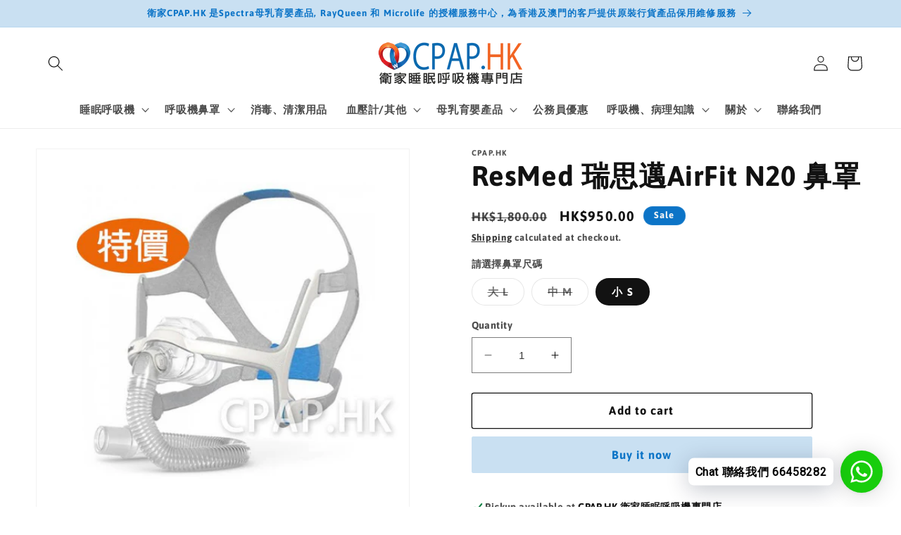

--- FILE ---
content_type: text/html; charset=utf-8
request_url: https://cpap.hk/products/resmed-airfit-n20-tc
body_size: 32976
content:
<!doctype html>
<html class="no-js" lang="en">
  <head>
    <meta charset="utf-8">
    <meta http-equiv="X-UA-Compatible" content="IE=edge">
    <meta name="viewport" content="width=device-width,initial-scale=1">
    <meta name="theme-color" content="">
    <link rel="canonical" href="https://cpap.hk/products/resmed-airfit-n20-tc"><link rel="icon" type="image/png" href="//cpap.hk/cdn/shop/files/Wisecare_Heart_logo_512px_82a739c0-d01e-4260-961a-609d349d25ac.jpg?crop=center&height=32&v=1683564461&width=32"><link rel="preconnect" href="https://fonts.shopifycdn.com" crossorigin><!-- Google tag (gtag.js) -->
<script async src="https://www.googletagmanager.com/gtag/js?id=UA-192665334-1"></script>
<script>
  window.dataLayer = window.dataLayer || [];
  function gtag(){dataLayer.push(arguments);}
  gtag('js', new Date());

  gtag('config', 'UA-192665334-1');
</script>

    
    <title>
      ResMed 瑞思邁AirFit N20 鼻罩
 &ndash; CPAP.HK  衛家睡眠呼吸機專門店 </title>

    
      <meta name="description" content="ResMed Airfit N20矽膠鼻罩一套連頭帶 舒適防漏氣: AirFit N20具有單層、舒適、貼服、防漏的InfinitySea 鼻罩，配以柔軟且副彈性的鼻罩框架。 寬敞的視野: 柔軟的框架不會阻擋的視野，讓你安睡前可看電視或看書 組裝簡易: 磁力扣組装">
    

    

<meta property="og:site_name" content="CPAP.HK  衛家睡眠呼吸機專門店 ">
<meta property="og:url" content="https://cpap.hk/products/resmed-airfit-n20-tc">
<meta property="og:title" content="ResMed 瑞思邁AirFit N20 鼻罩">
<meta property="og:type" content="product">
<meta property="og:description" content="ResMed Airfit N20矽膠鼻罩一套連頭帶 舒適防漏氣: AirFit N20具有單層、舒適、貼服、防漏的InfinitySea 鼻罩，配以柔軟且副彈性的鼻罩框架。 寬敞的視野: 柔軟的框架不會阻擋的視野，讓你安睡前可看電視或看書 組裝簡易: 磁力扣組装"><meta property="og:image" content="http://cpap.hk/cdn/shop/products/AirfitN20_p9.jpg?v=1677506877">
  <meta property="og:image:secure_url" content="https://cpap.hk/cdn/shop/products/AirfitN20_p9.jpg?v=1677506877">
  <meta property="og:image:width" content="750">
  <meta property="og:image:height" content="750"><meta property="og:price:amount" content="950.00">
  <meta property="og:price:currency" content="HKD"><meta name="twitter:card" content="summary_large_image">
<meta name="twitter:title" content="ResMed 瑞思邁AirFit N20 鼻罩">
<meta name="twitter:description" content="ResMed Airfit N20矽膠鼻罩一套連頭帶 舒適防漏氣: AirFit N20具有單層、舒適、貼服、防漏的InfinitySea 鼻罩，配以柔軟且副彈性的鼻罩框架。 寬敞的視野: 柔軟的框架不會阻擋的視野，讓你安睡前可看電視或看書 組裝簡易: 磁力扣組装">


    <script src="//cpap.hk/cdn/shop/t/12/assets/constants.js?v=58251544750838685771690195389" defer="defer"></script>
    <script src="//cpap.hk/cdn/shop/t/12/assets/pubsub.js?v=158357773527763999511690195390" defer="defer"></script>
    <script src="//cpap.hk/cdn/shop/t/12/assets/global.js?v=139248116715221171191690195389" defer="defer"></script><script src="//cpap.hk/cdn/shop/t/12/assets/animations.js?v=114255849464433187621690195388" defer="defer"></script><script>window.performance && window.performance.mark && window.performance.mark('shopify.content_for_header.start');</script><meta name="google-site-verification" content="VoETW0Po-h7NZ501CTxzBVR2Y2OlmpD6rSLI9Ncq4u4">
<meta id="shopify-digital-wallet" name="shopify-digital-wallet" content="/54988374183/digital_wallets/dialog">
<link rel="alternate" type="application/json+oembed" href="https://cpap.hk/products/resmed-airfit-n20-tc.oembed">
<script async="async" src="/checkouts/internal/preloads.js?locale=en-HK"></script>
<script id="shopify-features" type="application/json">{"accessToken":"d2e0e0ce37c27246fa46df49d2fcaadc","betas":["rich-media-storefront-analytics"],"domain":"cpap.hk","predictiveSearch":true,"shopId":54988374183,"locale":"en"}</script>
<script>var Shopify = Shopify || {};
Shopify.shop = "cpap-hk-2.myshopify.com";
Shopify.locale = "en";
Shopify.currency = {"active":"HKD","rate":"1.0"};
Shopify.country = "HK";
Shopify.theme = {"name":"Updated copy of Updated copy of Pictonix.co","id":131214737575,"schema_name":"Dawn","schema_version":"10.0.0","theme_store_id":887,"role":"main"};
Shopify.theme.handle = "null";
Shopify.theme.style = {"id":null,"handle":null};
Shopify.cdnHost = "cpap.hk/cdn";
Shopify.routes = Shopify.routes || {};
Shopify.routes.root = "/";</script>
<script type="module">!function(o){(o.Shopify=o.Shopify||{}).modules=!0}(window);</script>
<script>!function(o){function n(){var o=[];function n(){o.push(Array.prototype.slice.apply(arguments))}return n.q=o,n}var t=o.Shopify=o.Shopify||{};t.loadFeatures=n(),t.autoloadFeatures=n()}(window);</script>
<script id="shop-js-analytics" type="application/json">{"pageType":"product"}</script>
<script defer="defer" async type="module" src="//cpap.hk/cdn/shopifycloud/shop-js/modules/v2/client.init-shop-cart-sync_BN7fPSNr.en.esm.js"></script>
<script defer="defer" async type="module" src="//cpap.hk/cdn/shopifycloud/shop-js/modules/v2/chunk.common_Cbph3Kss.esm.js"></script>
<script defer="defer" async type="module" src="//cpap.hk/cdn/shopifycloud/shop-js/modules/v2/chunk.modal_DKumMAJ1.esm.js"></script>
<script type="module">
  await import("//cpap.hk/cdn/shopifycloud/shop-js/modules/v2/client.init-shop-cart-sync_BN7fPSNr.en.esm.js");
await import("//cpap.hk/cdn/shopifycloud/shop-js/modules/v2/chunk.common_Cbph3Kss.esm.js");
await import("//cpap.hk/cdn/shopifycloud/shop-js/modules/v2/chunk.modal_DKumMAJ1.esm.js");

  window.Shopify.SignInWithShop?.initShopCartSync?.({"fedCMEnabled":true,"windoidEnabled":true});

</script>
<script>(function() {
  var isLoaded = false;
  function asyncLoad() {
    if (isLoaded) return;
    isLoaded = true;
    var urls = ["https:\/\/snts-app.herokuapp.com\/get_script\/3e41fe9a7db811ebb527aeb76515dbc2.js?shop=cpap-hk-2.myshopify.com","https:\/\/cdn.shopify.com\/s\/files\/1\/0033\/3538\/9233\/files\/pushdaddy_a2.js?shop=cpap-hk-2.myshopify.com","https:\/\/cdn.shopify.com\/s\/files\/1\/0033\/3538\/9233\/files\/pushdaddy_a7_livechat1_new2.js?v=1707659950\u0026shop=cpap-hk-2.myshopify.com","https:\/\/script.pop-convert.com\/new-micro\/production.pc.min.js?unique_id=cpap-hk-2.myshopify.com\u0026shop=cpap-hk-2.myshopify.com","https:\/\/cdn.s3.pop-convert.com\/pcjs.production.min.js?unique_id=cpap-hk-2.myshopify.com\u0026shop=cpap-hk-2.myshopify.com"];
    for (var i = 0; i < urls.length; i++) {
      var s = document.createElement('script');
      s.type = 'text/javascript';
      s.async = true;
      s.src = urls[i];
      var x = document.getElementsByTagName('script')[0];
      x.parentNode.insertBefore(s, x);
    }
  };
  if(window.attachEvent) {
    window.attachEvent('onload', asyncLoad);
  } else {
    window.addEventListener('load', asyncLoad, false);
  }
})();</script>
<script id="__st">var __st={"a":54988374183,"offset":28800,"reqid":"e3ff2e8c-e046-4ff5-9ef4-9f00015a9039-1769820768","pageurl":"cpap.hk\/products\/resmed-airfit-n20-tc","u":"dd7ee3eff3e8","p":"product","rtyp":"product","rid":6552163778727};</script>
<script>window.ShopifyPaypalV4VisibilityTracking = true;</script>
<script id="captcha-bootstrap">!function(){'use strict';const t='contact',e='account',n='new_comment',o=[[t,t],['blogs',n],['comments',n],[t,'customer']],c=[[e,'customer_login'],[e,'guest_login'],[e,'recover_customer_password'],[e,'create_customer']],r=t=>t.map((([t,e])=>`form[action*='/${t}']:not([data-nocaptcha='true']) input[name='form_type'][value='${e}']`)).join(','),a=t=>()=>t?[...document.querySelectorAll(t)].map((t=>t.form)):[];function s(){const t=[...o],e=r(t);return a(e)}const i='password',u='form_key',d=['recaptcha-v3-token','g-recaptcha-response','h-captcha-response',i],f=()=>{try{return window.sessionStorage}catch{return}},m='__shopify_v',_=t=>t.elements[u];function p(t,e,n=!1){try{const o=window.sessionStorage,c=JSON.parse(o.getItem(e)),{data:r}=function(t){const{data:e,action:n}=t;return t[m]||n?{data:e,action:n}:{data:t,action:n}}(c);for(const[e,n]of Object.entries(r))t.elements[e]&&(t.elements[e].value=n);n&&o.removeItem(e)}catch(o){console.error('form repopulation failed',{error:o})}}const l='form_type',E='cptcha';function T(t){t.dataset[E]=!0}const w=window,h=w.document,L='Shopify',v='ce_forms',y='captcha';let A=!1;((t,e)=>{const n=(g='f06e6c50-85a8-45c8-87d0-21a2b65856fe',I='https://cdn.shopify.com/shopifycloud/storefront-forms-hcaptcha/ce_storefront_forms_captcha_hcaptcha.v1.5.2.iife.js',D={infoText:'Protected by hCaptcha',privacyText:'Privacy',termsText:'Terms'},(t,e,n)=>{const o=w[L][v],c=o.bindForm;if(c)return c(t,g,e,D).then(n);var r;o.q.push([[t,g,e,D],n]),r=I,A||(h.body.append(Object.assign(h.createElement('script'),{id:'captcha-provider',async:!0,src:r})),A=!0)});var g,I,D;w[L]=w[L]||{},w[L][v]=w[L][v]||{},w[L][v].q=[],w[L][y]=w[L][y]||{},w[L][y].protect=function(t,e){n(t,void 0,e),T(t)},Object.freeze(w[L][y]),function(t,e,n,w,h,L){const[v,y,A,g]=function(t,e,n){const i=e?o:[],u=t?c:[],d=[...i,...u],f=r(d),m=r(i),_=r(d.filter((([t,e])=>n.includes(e))));return[a(f),a(m),a(_),s()]}(w,h,L),I=t=>{const e=t.target;return e instanceof HTMLFormElement?e:e&&e.form},D=t=>v().includes(t);t.addEventListener('submit',(t=>{const e=I(t);if(!e)return;const n=D(e)&&!e.dataset.hcaptchaBound&&!e.dataset.recaptchaBound,o=_(e),c=g().includes(e)&&(!o||!o.value);(n||c)&&t.preventDefault(),c&&!n&&(function(t){try{if(!f())return;!function(t){const e=f();if(!e)return;const n=_(t);if(!n)return;const o=n.value;o&&e.removeItem(o)}(t);const e=Array.from(Array(32),(()=>Math.random().toString(36)[2])).join('');!function(t,e){_(t)||t.append(Object.assign(document.createElement('input'),{type:'hidden',name:u})),t.elements[u].value=e}(t,e),function(t,e){const n=f();if(!n)return;const o=[...t.querySelectorAll(`input[type='${i}']`)].map((({name:t})=>t)),c=[...d,...o],r={};for(const[a,s]of new FormData(t).entries())c.includes(a)||(r[a]=s);n.setItem(e,JSON.stringify({[m]:1,action:t.action,data:r}))}(t,e)}catch(e){console.error('failed to persist form',e)}}(e),e.submit())}));const S=(t,e)=>{t&&!t.dataset[E]&&(n(t,e.some((e=>e===t))),T(t))};for(const o of['focusin','change'])t.addEventListener(o,(t=>{const e=I(t);D(e)&&S(e,y())}));const B=e.get('form_key'),M=e.get(l),P=B&&M;t.addEventListener('DOMContentLoaded',(()=>{const t=y();if(P)for(const e of t)e.elements[l].value===M&&p(e,B);[...new Set([...A(),...v().filter((t=>'true'===t.dataset.shopifyCaptcha))])].forEach((e=>S(e,t)))}))}(h,new URLSearchParams(w.location.search),n,t,e,['guest_login'])})(!0,!0)}();</script>
<script integrity="sha256-4kQ18oKyAcykRKYeNunJcIwy7WH5gtpwJnB7kiuLZ1E=" data-source-attribution="shopify.loadfeatures" defer="defer" src="//cpap.hk/cdn/shopifycloud/storefront/assets/storefront/load_feature-a0a9edcb.js" crossorigin="anonymous"></script>
<script data-source-attribution="shopify.dynamic_checkout.dynamic.init">var Shopify=Shopify||{};Shopify.PaymentButton=Shopify.PaymentButton||{isStorefrontPortableWallets:!0,init:function(){window.Shopify.PaymentButton.init=function(){};var t=document.createElement("script");t.src="https://cpap.hk/cdn/shopifycloud/portable-wallets/latest/portable-wallets.en.js",t.type="module",document.head.appendChild(t)}};
</script>
<script data-source-attribution="shopify.dynamic_checkout.buyer_consent">
  function portableWalletsHideBuyerConsent(e){var t=document.getElementById("shopify-buyer-consent"),n=document.getElementById("shopify-subscription-policy-button");t&&n&&(t.classList.add("hidden"),t.setAttribute("aria-hidden","true"),n.removeEventListener("click",e))}function portableWalletsShowBuyerConsent(e){var t=document.getElementById("shopify-buyer-consent"),n=document.getElementById("shopify-subscription-policy-button");t&&n&&(t.classList.remove("hidden"),t.removeAttribute("aria-hidden"),n.addEventListener("click",e))}window.Shopify?.PaymentButton&&(window.Shopify.PaymentButton.hideBuyerConsent=portableWalletsHideBuyerConsent,window.Shopify.PaymentButton.showBuyerConsent=portableWalletsShowBuyerConsent);
</script>
<script>
  function portableWalletsCleanup(e){e&&e.src&&console.error("Failed to load portable wallets script "+e.src);var t=document.querySelectorAll("shopify-accelerated-checkout .shopify-payment-button__skeleton, shopify-accelerated-checkout-cart .wallet-cart-button__skeleton"),e=document.getElementById("shopify-buyer-consent");for(let e=0;e<t.length;e++)t[e].remove();e&&e.remove()}function portableWalletsNotLoadedAsModule(e){e instanceof ErrorEvent&&"string"==typeof e.message&&e.message.includes("import.meta")&&"string"==typeof e.filename&&e.filename.includes("portable-wallets")&&(window.removeEventListener("error",portableWalletsNotLoadedAsModule),window.Shopify.PaymentButton.failedToLoad=e,"loading"===document.readyState?document.addEventListener("DOMContentLoaded",window.Shopify.PaymentButton.init):window.Shopify.PaymentButton.init())}window.addEventListener("error",portableWalletsNotLoadedAsModule);
</script>

<script type="module" src="https://cpap.hk/cdn/shopifycloud/portable-wallets/latest/portable-wallets.en.js" onError="portableWalletsCleanup(this)" crossorigin="anonymous"></script>
<script nomodule>
  document.addEventListener("DOMContentLoaded", portableWalletsCleanup);
</script>

<link id="shopify-accelerated-checkout-styles" rel="stylesheet" media="screen" href="https://cpap.hk/cdn/shopifycloud/portable-wallets/latest/accelerated-checkout-backwards-compat.css" crossorigin="anonymous">
<style id="shopify-accelerated-checkout-cart">
        #shopify-buyer-consent {
  margin-top: 1em;
  display: inline-block;
  width: 100%;
}

#shopify-buyer-consent.hidden {
  display: none;
}

#shopify-subscription-policy-button {
  background: none;
  border: none;
  padding: 0;
  text-decoration: underline;
  font-size: inherit;
  cursor: pointer;
}

#shopify-subscription-policy-button::before {
  box-shadow: none;
}

      </style>
<script id="sections-script" data-sections="header" defer="defer" src="//cpap.hk/cdn/shop/t/12/compiled_assets/scripts.js?v=5713"></script>
<script>window.performance && window.performance.mark && window.performance.mark('shopify.content_for_header.end');</script>


    <style data-shopify>
      @font-face {
  font-family: Asap;
  font-weight: 700;
  font-style: normal;
  font-display: swap;
  src: url("//cpap.hk/cdn/fonts/asap/asap_n7.3209f7e23b2ef01c793f40c7556e6532b06b5f1e.woff2") format("woff2"),
       url("//cpap.hk/cdn/fonts/asap/asap_n7.b0a0b6deb369ccc0b973a1d12f3530d5e4373c77.woff") format("woff");
}

      @font-face {
  font-family: Asap;
  font-weight: 700;
  font-style: normal;
  font-display: swap;
  src: url("//cpap.hk/cdn/fonts/asap/asap_n7.3209f7e23b2ef01c793f40c7556e6532b06b5f1e.woff2") format("woff2"),
       url("//cpap.hk/cdn/fonts/asap/asap_n7.b0a0b6deb369ccc0b973a1d12f3530d5e4373c77.woff") format("woff");
}

      @font-face {
  font-family: Asap;
  font-weight: 700;
  font-style: italic;
  font-display: swap;
  src: url("//cpap.hk/cdn/fonts/asap/asap_i7.54957565625fd1dffc964521d01f3da61e596089.woff2") format("woff2"),
       url("//cpap.hk/cdn/fonts/asap/asap_i7.98e2b88b25225290e9c09e36eb54e243fd11491f.woff") format("woff");
}

      @font-face {
  font-family: Asap;
  font-weight: 700;
  font-style: italic;
  font-display: swap;
  src: url("//cpap.hk/cdn/fonts/asap/asap_i7.54957565625fd1dffc964521d01f3da61e596089.woff2") format("woff2"),
       url("//cpap.hk/cdn/fonts/asap/asap_i7.98e2b88b25225290e9c09e36eb54e243fd11491f.woff") format("woff");
}

      @font-face {
  font-family: Asap;
  font-weight: 700;
  font-style: normal;
  font-display: swap;
  src: url("//cpap.hk/cdn/fonts/asap/asap_n7.3209f7e23b2ef01c793f40c7556e6532b06b5f1e.woff2") format("woff2"),
       url("//cpap.hk/cdn/fonts/asap/asap_n7.b0a0b6deb369ccc0b973a1d12f3530d5e4373c77.woff") format("woff");
}


      
        :root,
        .color-background-1 {
          --color-background: 255,255,255;
        
          --gradient-background: #ffffff;
        
        --color-foreground: 18,18,18;
        --color-shadow: 18,18,18;
        --color-button: 201,224,242;
        --color-button-text: 12,116,199;
        --color-secondary-button: 255,255,255;
        --color-secondary-button-text: 18,18,18;
        --color-link: 18,18,18;
        --color-badge-foreground: 18,18,18;
        --color-badge-background: 255,255,255;
        --color-badge-border: 18,18,18;
        --payment-terms-background-color: rgb(255 255 255);
      }
      
        
        .color-background-2 {
          --color-background: 229,239,251;
        
          --gradient-background: #e5effb;
        
        --color-foreground: 18,18,18;
        --color-shadow: 18,18,18;
        --color-button: 18,18,18;
        --color-button-text: 229,239,251;
        --color-secondary-button: 229,239,251;
        --color-secondary-button-text: 18,18,18;
        --color-link: 18,18,18;
        --color-badge-foreground: 18,18,18;
        --color-badge-background: 229,239,251;
        --color-badge-border: 18,18,18;
        --payment-terms-background-color: rgb(229 239 251);
      }
      
        
        .color-inverse {
          --color-background: 18,18,18;
        
          --gradient-background: #121212;
        
        --color-foreground: 255,255,255;
        --color-shadow: 18,18,18;
        --color-button: 255,255,255;
        --color-button-text: 18,18,18;
        --color-secondary-button: 18,18,18;
        --color-secondary-button-text: 255,255,255;
        --color-link: 255,255,255;
        --color-badge-foreground: 255,255,255;
        --color-badge-background: 18,18,18;
        --color-badge-border: 255,255,255;
        --payment-terms-background-color: rgb(18 18 18);
      }
      
        
        .color-accent-1 {
          --color-background: 201,224,242;
        
          --gradient-background: #c9e0f2;
        
        --color-foreground: 12,116,199;
        --color-shadow: 18,18,18;
        --color-button: 12,116,199;
        --color-button-text: 201,224,242;
        --color-secondary-button: 201,224,242;
        --color-secondary-button-text: 12,116,199;
        --color-link: 12,116,199;
        --color-badge-foreground: 12,116,199;
        --color-badge-background: 201,224,242;
        --color-badge-border: 12,116,199;
        --payment-terms-background-color: rgb(201 224 242);
      }
      
        
        .color-accent-2 {
          --color-background: 12,116,199;
        
          --gradient-background: #0c74c7;
        
        --color-foreground: 245,245,245;
        --color-shadow: 18,18,18;
        --color-button: 101,182,245;
        --color-button-text: 12,116,199;
        --color-secondary-button: 12,116,199;
        --color-secondary-button-text: 8,89,155;
        --color-link: 8,89,155;
        --color-badge-foreground: 245,245,245;
        --color-badge-background: 12,116,199;
        --color-badge-border: 245,245,245;
        --payment-terms-background-color: rgb(12 116 199);
      }
      

      body, .color-background-1, .color-background-2, .color-inverse, .color-accent-1, .color-accent-2 {
        color: rgba(var(--color-foreground), 0.75);
        background-color: rgb(var(--color-background));
      }

      :root {
        --font-body-family: Asap, sans-serif;
        --font-body-style: normal;
        --font-body-weight: 700;
        --font-body-weight-bold: 1000;

        --font-heading-family: Asap, sans-serif;
        --font-heading-style: normal;
        --font-heading-weight: 700;

        --font-body-scale: 1.1;
        --font-heading-scale: 0.9090909090909091;

        --media-padding: px;
        --media-border-opacity: 0.05;
        --media-border-width: 1px;
        --media-radius: 0px;
        --media-shadow-opacity: 0.0;
        --media-shadow-horizontal-offset: 0px;
        --media-shadow-vertical-offset: 4px;
        --media-shadow-blur-radius: 5px;
        --media-shadow-visible: 0;

        --page-width: 160rem;
        --page-width-margin: 0rem;

        --product-card-image-padding: 0.0rem;
        --product-card-corner-radius: 0.0rem;
        --product-card-text-alignment: left;
        --product-card-border-width: 0.0rem;
        --product-card-border-opacity: 0.1;
        --product-card-shadow-opacity: 0.0;
        --product-card-shadow-visible: 0;
        --product-card-shadow-horizontal-offset: 0.0rem;
        --product-card-shadow-vertical-offset: 0.4rem;
        --product-card-shadow-blur-radius: 0.5rem;

        --collection-card-image-padding: 0.0rem;
        --collection-card-corner-radius: 0.0rem;
        --collection-card-text-alignment: left;
        --collection-card-border-width: 0.0rem;
        --collection-card-border-opacity: 0.1;
        --collection-card-shadow-opacity: 0.0;
        --collection-card-shadow-visible: 0;
        --collection-card-shadow-horizontal-offset: 0.0rem;
        --collection-card-shadow-vertical-offset: 0.4rem;
        --collection-card-shadow-blur-radius: 0.5rem;

        --blog-card-image-padding: 0.0rem;
        --blog-card-corner-radius: 0.0rem;
        --blog-card-text-alignment: left;
        --blog-card-border-width: 0.0rem;
        --blog-card-border-opacity: 0.1;
        --blog-card-shadow-opacity: 0.0;
        --blog-card-shadow-visible: 0;
        --blog-card-shadow-horizontal-offset: 0.0rem;
        --blog-card-shadow-vertical-offset: 0.4rem;
        --blog-card-shadow-blur-radius: 0.5rem;

        --badge-corner-radius: 4.0rem;

        --popup-border-width: 1px;
        --popup-border-opacity: 0.1;
        --popup-corner-radius: 0px;
        --popup-shadow-opacity: 0.0;
        --popup-shadow-horizontal-offset: 0px;
        --popup-shadow-vertical-offset: 4px;
        --popup-shadow-blur-radius: 5px;

        --drawer-border-width: 1px;
        --drawer-border-opacity: 0.1;
        --drawer-shadow-opacity: 0.0;
        --drawer-shadow-horizontal-offset: 0px;
        --drawer-shadow-vertical-offset: 4px;
        --drawer-shadow-blur-radius: 5px;

        --spacing-sections-desktop: 0px;
        --spacing-sections-mobile: 0px;

        --grid-desktop-vertical-spacing: 8px;
        --grid-desktop-horizontal-spacing: 8px;
        --grid-mobile-vertical-spacing: 4px;
        --grid-mobile-horizontal-spacing: 4px;

        --text-boxes-border-opacity: 0.1;
        --text-boxes-border-width: 0px;
        --text-boxes-radius: 0px;
        --text-boxes-shadow-opacity: 0.0;
        --text-boxes-shadow-visible: 0;
        --text-boxes-shadow-horizontal-offset: 0px;
        --text-boxes-shadow-vertical-offset: 4px;
        --text-boxes-shadow-blur-radius: 5px;

        --buttons-radius: 2px;
        --buttons-radius-outset: 3px;
        --buttons-border-width: 1px;
        --buttons-border-opacity: 1.0;
        --buttons-shadow-opacity: 0.0;
        --buttons-shadow-visible: 0;
        --buttons-shadow-horizontal-offset: 0px;
        --buttons-shadow-vertical-offset: 4px;
        --buttons-shadow-blur-radius: 5px;
        --buttons-border-offset: 0.3px;

        --inputs-radius: 0px;
        --inputs-border-width: 1px;
        --inputs-border-opacity: 0.55;
        --inputs-shadow-opacity: 0.0;
        --inputs-shadow-horizontal-offset: 0px;
        --inputs-margin-offset: 0px;
        --inputs-shadow-vertical-offset: 4px;
        --inputs-shadow-blur-radius: 5px;
        --inputs-radius-outset: 0px;

        --variant-pills-radius: 40px;
        --variant-pills-border-width: 1px;
        --variant-pills-border-opacity: 0.55;
        --variant-pills-shadow-opacity: 0.0;
        --variant-pills-shadow-horizontal-offset: 0px;
        --variant-pills-shadow-vertical-offset: 4px;
        --variant-pills-shadow-blur-radius: 5px;
      }

      *,
      *::before,
      *::after {
        box-sizing: inherit;
      }

      html {
        box-sizing: border-box;
        font-size: calc(var(--font-body-scale) * 62.5%);
        height: 100%;
      }

      body {
        display: grid;
        grid-template-rows: auto auto 1fr auto;
        grid-template-columns: 100%;
        min-height: 100%;
        margin: 0;
        font-size: 1.5rem;
        letter-spacing: 0.06rem;
        line-height: calc(1 + 0.8 / var(--font-body-scale));
        font-family: var(--font-body-family);
        font-style: var(--font-body-style);
        font-weight: var(--font-body-weight);
      }

      @media screen and (min-width: 750px) {
        body {
          font-size: 1.6rem;
        }
      }
    </style>

    <link href="//cpap.hk/cdn/shop/t/12/assets/base.css?v=117828829876360325261690195388" rel="stylesheet" type="text/css" media="all" />
<link rel="preload" as="font" href="//cpap.hk/cdn/fonts/asap/asap_n7.3209f7e23b2ef01c793f40c7556e6532b06b5f1e.woff2" type="font/woff2" crossorigin><link rel="preload" as="font" href="//cpap.hk/cdn/fonts/asap/asap_n7.3209f7e23b2ef01c793f40c7556e6532b06b5f1e.woff2" type="font/woff2" crossorigin><link
        rel="stylesheet"
        href="//cpap.hk/cdn/shop/t/12/assets/component-predictive-search.css?v=118923337488134913561690195389"
        media="print"
        onload="this.media='all'"
      ><script>
      document.documentElement.className = document.documentElement.className.replace('no-js', 'js');
      if (Shopify.designMode) {
        document.documentElement.classList.add('shopify-design-mode');
      }
    </script>
  



































































































<!-- BEGIN app block: shopify://apps/pagefly-page-builder/blocks/app-embed/83e179f7-59a0-4589-8c66-c0dddf959200 -->

<!-- BEGIN app snippet: pagefly-cro-ab-testing-main -->







<script>
  ;(function () {
    const url = new URL(window.location)
    const viewParam = url.searchParams.get('view')
    if (viewParam && viewParam.includes('variant-pf-')) {
      url.searchParams.set('pf_v', viewParam)
      url.searchParams.delete('view')
      window.history.replaceState({}, '', url)
    }
  })()
</script>



<script type='module'>
  
  window.PAGEFLY_CRO = window.PAGEFLY_CRO || {}

  window.PAGEFLY_CRO['data_debug'] = {
    original_template_suffix: "all_products",
    allow_ab_test: false,
    ab_test_start_time: 0,
    ab_test_end_time: 0,
    today_date_time: 1769820768000,
  }
  window.PAGEFLY_CRO['GA4'] = { enabled: true}
</script>

<!-- END app snippet -->








  <script src='https://cdn.shopify.com/extensions/019bf883-1122-7445-9dca-5d60e681c2c8/pagefly-page-builder-216/assets/pagefly-helper.js' defer='defer'></script>

  <script src='https://cdn.shopify.com/extensions/019bf883-1122-7445-9dca-5d60e681c2c8/pagefly-page-builder-216/assets/pagefly-general-helper.js' defer='defer'></script>

  <script src='https://cdn.shopify.com/extensions/019bf883-1122-7445-9dca-5d60e681c2c8/pagefly-page-builder-216/assets/pagefly-snap-slider.js' defer='defer'></script>

  <script src='https://cdn.shopify.com/extensions/019bf883-1122-7445-9dca-5d60e681c2c8/pagefly-page-builder-216/assets/pagefly-slideshow-v3.js' defer='defer'></script>

  <script src='https://cdn.shopify.com/extensions/019bf883-1122-7445-9dca-5d60e681c2c8/pagefly-page-builder-216/assets/pagefly-slideshow-v4.js' defer='defer'></script>

  <script src='https://cdn.shopify.com/extensions/019bf883-1122-7445-9dca-5d60e681c2c8/pagefly-page-builder-216/assets/pagefly-glider.js' defer='defer'></script>

  <script src='https://cdn.shopify.com/extensions/019bf883-1122-7445-9dca-5d60e681c2c8/pagefly-page-builder-216/assets/pagefly-slideshow-v1-v2.js' defer='defer'></script>

  <script src='https://cdn.shopify.com/extensions/019bf883-1122-7445-9dca-5d60e681c2c8/pagefly-page-builder-216/assets/pagefly-product-media.js' defer='defer'></script>

  <script src='https://cdn.shopify.com/extensions/019bf883-1122-7445-9dca-5d60e681c2c8/pagefly-page-builder-216/assets/pagefly-product.js' defer='defer'></script>


<script id='pagefly-helper-data' type='application/json'>
  {
    "page_optimization": {
      "assets_prefetching": false
    },
    "elements_asset_mapper": {
      "Accordion": "https://cdn.shopify.com/extensions/019bf883-1122-7445-9dca-5d60e681c2c8/pagefly-page-builder-216/assets/pagefly-accordion.js",
      "Accordion3": "https://cdn.shopify.com/extensions/019bf883-1122-7445-9dca-5d60e681c2c8/pagefly-page-builder-216/assets/pagefly-accordion3.js",
      "CountDown": "https://cdn.shopify.com/extensions/019bf883-1122-7445-9dca-5d60e681c2c8/pagefly-page-builder-216/assets/pagefly-countdown.js",
      "GMap1": "https://cdn.shopify.com/extensions/019bf883-1122-7445-9dca-5d60e681c2c8/pagefly-page-builder-216/assets/pagefly-gmap.js",
      "GMap2": "https://cdn.shopify.com/extensions/019bf883-1122-7445-9dca-5d60e681c2c8/pagefly-page-builder-216/assets/pagefly-gmap.js",
      "GMapBasicV2": "https://cdn.shopify.com/extensions/019bf883-1122-7445-9dca-5d60e681c2c8/pagefly-page-builder-216/assets/pagefly-gmap.js",
      "GMapAdvancedV2": "https://cdn.shopify.com/extensions/019bf883-1122-7445-9dca-5d60e681c2c8/pagefly-page-builder-216/assets/pagefly-gmap.js",
      "HTML.Video": "https://cdn.shopify.com/extensions/019bf883-1122-7445-9dca-5d60e681c2c8/pagefly-page-builder-216/assets/pagefly-htmlvideo.js",
      "HTML.Video2": "https://cdn.shopify.com/extensions/019bf883-1122-7445-9dca-5d60e681c2c8/pagefly-page-builder-216/assets/pagefly-htmlvideo2.js",
      "HTML.Video3": "https://cdn.shopify.com/extensions/019bf883-1122-7445-9dca-5d60e681c2c8/pagefly-page-builder-216/assets/pagefly-htmlvideo2.js",
      "BackgroundVideo": "https://cdn.shopify.com/extensions/019bf883-1122-7445-9dca-5d60e681c2c8/pagefly-page-builder-216/assets/pagefly-htmlvideo2.js",
      "Instagram": "https://cdn.shopify.com/extensions/019bf883-1122-7445-9dca-5d60e681c2c8/pagefly-page-builder-216/assets/pagefly-instagram.js",
      "Instagram2": "https://cdn.shopify.com/extensions/019bf883-1122-7445-9dca-5d60e681c2c8/pagefly-page-builder-216/assets/pagefly-instagram.js",
      "Insta3": "https://cdn.shopify.com/extensions/019bf883-1122-7445-9dca-5d60e681c2c8/pagefly-page-builder-216/assets/pagefly-instagram3.js",
      "Tabs": "https://cdn.shopify.com/extensions/019bf883-1122-7445-9dca-5d60e681c2c8/pagefly-page-builder-216/assets/pagefly-tab.js",
      "Tabs3": "https://cdn.shopify.com/extensions/019bf883-1122-7445-9dca-5d60e681c2c8/pagefly-page-builder-216/assets/pagefly-tab3.js",
      "ProductBox": "https://cdn.shopify.com/extensions/019bf883-1122-7445-9dca-5d60e681c2c8/pagefly-page-builder-216/assets/pagefly-cart.js",
      "FBPageBox2": "https://cdn.shopify.com/extensions/019bf883-1122-7445-9dca-5d60e681c2c8/pagefly-page-builder-216/assets/pagefly-facebook.js",
      "FBLikeButton2": "https://cdn.shopify.com/extensions/019bf883-1122-7445-9dca-5d60e681c2c8/pagefly-page-builder-216/assets/pagefly-facebook.js",
      "TwitterFeed2": "https://cdn.shopify.com/extensions/019bf883-1122-7445-9dca-5d60e681c2c8/pagefly-page-builder-216/assets/pagefly-twitter.js",
      "Paragraph4": "https://cdn.shopify.com/extensions/019bf883-1122-7445-9dca-5d60e681c2c8/pagefly-page-builder-216/assets/pagefly-paragraph4.js",

      "AliReviews": "https://cdn.shopify.com/extensions/019bf883-1122-7445-9dca-5d60e681c2c8/pagefly-page-builder-216/assets/pagefly-3rd-elements.js",
      "BackInStock": "https://cdn.shopify.com/extensions/019bf883-1122-7445-9dca-5d60e681c2c8/pagefly-page-builder-216/assets/pagefly-3rd-elements.js",
      "GloboBackInStock": "https://cdn.shopify.com/extensions/019bf883-1122-7445-9dca-5d60e681c2c8/pagefly-page-builder-216/assets/pagefly-3rd-elements.js",
      "GrowaveWishlist": "https://cdn.shopify.com/extensions/019bf883-1122-7445-9dca-5d60e681c2c8/pagefly-page-builder-216/assets/pagefly-3rd-elements.js",
      "InfiniteOptionsShopPad": "https://cdn.shopify.com/extensions/019bf883-1122-7445-9dca-5d60e681c2c8/pagefly-page-builder-216/assets/pagefly-3rd-elements.js",
      "InkybayProductPersonalizer": "https://cdn.shopify.com/extensions/019bf883-1122-7445-9dca-5d60e681c2c8/pagefly-page-builder-216/assets/pagefly-3rd-elements.js",
      "LimeSpot": "https://cdn.shopify.com/extensions/019bf883-1122-7445-9dca-5d60e681c2c8/pagefly-page-builder-216/assets/pagefly-3rd-elements.js",
      "Loox": "https://cdn.shopify.com/extensions/019bf883-1122-7445-9dca-5d60e681c2c8/pagefly-page-builder-216/assets/pagefly-3rd-elements.js",
      "Opinew": "https://cdn.shopify.com/extensions/019bf883-1122-7445-9dca-5d60e681c2c8/pagefly-page-builder-216/assets/pagefly-3rd-elements.js",
      "Powr": "https://cdn.shopify.com/extensions/019bf883-1122-7445-9dca-5d60e681c2c8/pagefly-page-builder-216/assets/pagefly-3rd-elements.js",
      "ProductReviews": "https://cdn.shopify.com/extensions/019bf883-1122-7445-9dca-5d60e681c2c8/pagefly-page-builder-216/assets/pagefly-3rd-elements.js",
      "PushOwl": "https://cdn.shopify.com/extensions/019bf883-1122-7445-9dca-5d60e681c2c8/pagefly-page-builder-216/assets/pagefly-3rd-elements.js",
      "ReCharge": "https://cdn.shopify.com/extensions/019bf883-1122-7445-9dca-5d60e681c2c8/pagefly-page-builder-216/assets/pagefly-3rd-elements.js",
      "Rivyo": "https://cdn.shopify.com/extensions/019bf883-1122-7445-9dca-5d60e681c2c8/pagefly-page-builder-216/assets/pagefly-3rd-elements.js",
      "TrackingMore": "https://cdn.shopify.com/extensions/019bf883-1122-7445-9dca-5d60e681c2c8/pagefly-page-builder-216/assets/pagefly-3rd-elements.js",
      "Vitals": "https://cdn.shopify.com/extensions/019bf883-1122-7445-9dca-5d60e681c2c8/pagefly-page-builder-216/assets/pagefly-3rd-elements.js",
      "Wiser": "https://cdn.shopify.com/extensions/019bf883-1122-7445-9dca-5d60e681c2c8/pagefly-page-builder-216/assets/pagefly-3rd-elements.js"
    },
    "custom_elements_mapper": {
      "pf-click-action-element": "https://cdn.shopify.com/extensions/019bf883-1122-7445-9dca-5d60e681c2c8/pagefly-page-builder-216/assets/pagefly-click-action-element.js",
      "pf-dialog-element": "https://cdn.shopify.com/extensions/019bf883-1122-7445-9dca-5d60e681c2c8/pagefly-page-builder-216/assets/pagefly-dialog-element.js"
    }
  }
</script>


<!-- END app block --><!-- BEGIN app block: shopify://apps/pushdaddy-whatsapp-chat-api/blocks/app-embed/e3f2054d-bf7b-4e63-8db3-00712592382c -->
  
<script>
   var random_numberyryt = "id" + Math.random().toString(16).slice(2);
</script>

 <div id="shopify-block-placeholder_pdaddychat" class="shopify-block shopify-app-block" data-block-handle="app-embed">
 </div>

<script>
  document.getElementById('shopify-block-placeholder_pdaddychat').id = 'shopify-block-' + random_numberyryt;
if (!window.wwhatsappJs_new2a) {
    try {
        window.wwhatsappJs_new2a = {};
        wwhatsappJs_new2a.WhatsApp_new2a = {
            metafields: {
                shop: "cpap-hk-2.myshopify.com",
                settings: {"block_order":["15000056100"],"blocks":{"15000056100":{"disabled":"0","number":"85266458282","name":"您好。歡迎聯絡CPAP.HK 衛家睡眠呼吸機專門店，我是Stanley，有什麼我可以幫忙?","label":"客户服務","avatar":"https://cdn.shopify.com/s/files/1/0549/8837/4183/files/customer_service_icon_f0067f94-559f-47c6-913b-eab629d38427.jpg?v=1683906139","online":"0","timezone":"Asia/Hong_Kong","cid":"15000056100","ciiid":"51808","websiteee":"cpap.hk","sunday":{"enabled":"1","range":"540,1439"},"monday":{"enabled":"1","range":"540,1439"},"tuesday":{"enabled":"1","range":"540,1439"},"wednesday":{"enabled":"1","range":"540,1439"},"thursday":{"enabled":"1","range":"540,1439"},"friday":{"enabled":"1","range":"540,1439"},"saturday":{"enabled":"1","range":"540,1439"},"offline":"目前巳下班，請留下訊息，我們會於營業時間聯絡您。\n\n衛家旺角店營業時間: 星期一至星期五 (Mon - Fri): 11:00 - 14:00 / 15:00 - 19:00。\n星期六 (Sat) : 13:00 - 18:00\n星期日 (Sun) 及公眾假期  : 休息 (Closed)\n\nThank you for contacting CPAP.HK, please leave your message, or contact us again during the following opening hours:\nMon - Fri: 11:00 - 14:00 / 15:00 - 19:00\nSat  : 13:00 - 18:00\nSun and public holiday  : Closed","chat":{"enabled":"1","greeting":"您好。歡迎聯絡CPAP.HK 衛家睡眠呼吸機專門店，我是Stanley，有什麼我可以幫忙?<br>Thank you for contacting CPAP.HK, I am Stanley. How can I help you?"},"message":"我想聯絡衛家作查詢 6645 8282","page_url":"0"}},"style":{"pattern":"100","customized":{"enabled":"1","color":"#fcfbfa","background":"#18cd0c","background_img":"","svg_color":"","background_img_main":"","button_animation":"","background_pic_header":"","auto_start":"9999000","hide_buttonsx":"0","icon_width":"60","chat_width":"376","border_radius":"50","icon_position":"50","compact_normal":"2","secondary_button":"0","secondary_button_link":"","secondary_text":"","pages_display":"/pages/,/,/collections/,/products/,/cart/,/orders/,/checkouts/,/blogs/,/password/","updown_bottom":"20","labelradius":"8","updown_bottom_m":"45","updown_bottom2":"0","widget_optin":"","leftright_label":"0","updown_share":"30","secondary_button_bgcolor":"#FFFFFF","secondary_button_tcolor":"#0084FF","secondary_button_lcolor":"#0084FF","leftt_rightt":"2","leftt_rightt_sec":"12","animation_count":"onlythree","font_weight":"600","animation_iteration":"3","extend_header_img":"0","font":"Roboto","font_size":"16","abandned_cart_enabled":"1","auto_hide_share":"10000000000","auto_hide_chat":"999999999000","final_leftright_second_position":"left","remove_bottom":"1","header_text_color":"","header_bg_color":"#","pushnotifiction":"1","share_icons_display":"Whatsapp","share_size":"40","share_radius":"0","svg_yes":"0","svg_yes_icon":"0","share_trans":"0","what_bg":"","body_bgcolor":"","abandoned_kakkar":"0","shadow_yn":"0","mobile_label_yn":"1","google_ec":"whatsapp_pushdaddy","google_el":"whatsapp_pushdaddy","google_ea":"whatsapp_pushdaddy","fpixel_en":"whatsapp_pushdaddy","insta_username":"","fb_username":"","email_username":"","faq_yn":"0","chatbox_radius":"8","clicktcart_text":"聯絡我們 6645 8282","live_whatsapp":"1","live_whatsapp_mobile":"1","bot_yn":"0","advance_bot":"0","botus":"1","clicktcart_anim_c":"pwapp-onlytwo","clicktcart":"0","ctaction_animation":"pwapp-bounce","order_conf":false,"whatsapp_yn":"0","header_posit_img":"center","remove_bg":"0","img_cntt":"10000000000000000","ordertrack_url":"","chatbox_height":"70","title_textsize":"24","waving_img":"","merged_icons":"0","merged_icons_display":"NO","blink_circle":"0","blink_animation":"pwapp-zooml","blink_circle_color":"#fff","blink_circle_bg":"red","trackingon":"0","chatnow_color":"#000","label_bgcolor":"#fff","faq_color":"black","leftrightclose":"right","header_flat":"1","adddv_bott":"","etext1":"Please introduce yourself","etext2":"Enter your email","etext3":"Send","etext4":"Thank You","etext5":"2000","scaleicon":"1","scaleicon_m":"1","emailpop":"0","signuppopup":"","flyer_chat":"0","flyer_chat_m":"0","flyer_text":"","flyer_img":"","merge_bot_button":"0","wallyn":"0","lang_support":"en"}},"share":{"desktop":{"disabled":"1","position":"left"},"mobile":{"disabled":"1","position":"left"},"style":{"color":"#332007","background":"#e9d6a5"},"texts":{"button":"分享","message":"看一下这个"}},"push_notif":{"headertttext":"Never miss a sale 🛍️","bodytextt":"Subscribe to get updates on new products and exclusive promotions","acceppttextt":"Accept","dennnyyextt":"Deny"},"addtocart":{"style":{"mobile":"0","desktop":"0","replace_yn":"0","but_bgcolor":"","but_tcolor":"","but_fsize":"0","but_radius":"0","button_wid":"0","button_pad":"0","but_bor_col":"","but_bor_wid":"0"},"texts":{"but_label1":"","but_link1":"","but_label2":"","but_link2":""}},"faq_quick_reply":[],"faq_block_order":[],"faq_blocks":[],"faq_texts":{"category":"FAQ Categories","featured":"General questions","search":"Search on Helpdesk","results":"Results for terms","no_results":"Sorry, no results found. Please try another keyword."},"track_url":"https://way2enjoy.com/shopify/1/whatsapp-chat/tracking_1.php","charge":true,"desktop":{"disabled":"0","position":"right","layout":"button"},"mobile":{"disabled":"0","position":"left","layout":"button"},"texts":{"title":"您好","description":"您好。歡迎聯絡CPAP.HK 衛家睡眠呼吸機專門店 6645 8282","prefilledt":"我想聯絡衛家作查詢 6645 8282","note":"我们通常會在幾分鍾内回覆 We will get back to you shortly","button":"Chat 聯絡我們 66458282","button_m":"Chat 聯絡我們 66458282","bot_tri_button":"Order Status","placeholder":"發送消息","emoji_search":"Search emoji…","emoji_frequently":"Frequently used","emoji_people":"People","emoji_nature":"Nature","emoji_objects":"Objects","emoji_places":"Places","emoji_symbols":"Symbols","emoji_not_found":"No emoji could be found"}},
				
            }
        };
        // Any additional code...
    } catch (e) {
        console.error('An error occurred in the script:', e);
    }
}

  const blocksyyy = wwhatsappJs_new2a.WhatsApp_new2a.metafields.settings.blocks;
for (const blockId in blocksyyy) {
    if (blocksyyy.hasOwnProperty(blockId)) {
        const block = blocksyyy[blockId]; 
        const ciiid_value = block.ciiid;   
        const pdaddy_website = block.websiteee;   

		
		
         localStorage.setItem('pdaddy_ciiid', ciiid_value);
		          localStorage.setItem('pdaddy_website', pdaddy_website);
       // console.log(`Stored ciiid for block ${blockId}: ${ciiid_value}`);
    }
}




</script>






<!-- END app block --><script src="https://cdn.shopify.com/extensions/019c0f0d-335d-746a-9f01-9f7ed61510b6/lb-upsell-233/assets/lb-selleasy.js" type="text/javascript" defer="defer"></script>
<script src="https://cdn.shopify.com/extensions/747c5c4f-01f6-4977-a618-0a92d9ef14e9/pushdaddy-whatsapp-live-chat-340/assets/pushdaddy_a7_livechat1_new4.js" type="text/javascript" defer="defer"></script>
<link href="https://cdn.shopify.com/extensions/747c5c4f-01f6-4977-a618-0a92d9ef14e9/pushdaddy-whatsapp-live-chat-340/assets/pwhatsapp119ba1.scss.css" rel="stylesheet" type="text/css" media="all">
<link href="https://monorail-edge.shopifysvc.com" rel="dns-prefetch">
<script>(function(){if ("sendBeacon" in navigator && "performance" in window) {try {var session_token_from_headers = performance.getEntriesByType('navigation')[0].serverTiming.find(x => x.name == '_s').description;} catch {var session_token_from_headers = undefined;}var session_cookie_matches = document.cookie.match(/_shopify_s=([^;]*)/);var session_token_from_cookie = session_cookie_matches && session_cookie_matches.length === 2 ? session_cookie_matches[1] : "";var session_token = session_token_from_headers || session_token_from_cookie || "";function handle_abandonment_event(e) {var entries = performance.getEntries().filter(function(entry) {return /monorail-edge.shopifysvc.com/.test(entry.name);});if (!window.abandonment_tracked && entries.length === 0) {window.abandonment_tracked = true;var currentMs = Date.now();var navigation_start = performance.timing.navigationStart;var payload = {shop_id: 54988374183,url: window.location.href,navigation_start,duration: currentMs - navigation_start,session_token,page_type: "product"};window.navigator.sendBeacon("https://monorail-edge.shopifysvc.com/v1/produce", JSON.stringify({schema_id: "online_store_buyer_site_abandonment/1.1",payload: payload,metadata: {event_created_at_ms: currentMs,event_sent_at_ms: currentMs}}));}}window.addEventListener('pagehide', handle_abandonment_event);}}());</script>
<script id="web-pixels-manager-setup">(function e(e,d,r,n,o){if(void 0===o&&(o={}),!Boolean(null===(a=null===(i=window.Shopify)||void 0===i?void 0:i.analytics)||void 0===a?void 0:a.replayQueue)){var i,a;window.Shopify=window.Shopify||{};var t=window.Shopify;t.analytics=t.analytics||{};var s=t.analytics;s.replayQueue=[],s.publish=function(e,d,r){return s.replayQueue.push([e,d,r]),!0};try{self.performance.mark("wpm:start")}catch(e){}var l=function(){var e={modern:/Edge?\/(1{2}[4-9]|1[2-9]\d|[2-9]\d{2}|\d{4,})\.\d+(\.\d+|)|Firefox\/(1{2}[4-9]|1[2-9]\d|[2-9]\d{2}|\d{4,})\.\d+(\.\d+|)|Chrom(ium|e)\/(9{2}|\d{3,})\.\d+(\.\d+|)|(Maci|X1{2}).+ Version\/(15\.\d+|(1[6-9]|[2-9]\d|\d{3,})\.\d+)([,.]\d+|)( \(\w+\)|)( Mobile\/\w+|) Safari\/|Chrome.+OPR\/(9{2}|\d{3,})\.\d+\.\d+|(CPU[ +]OS|iPhone[ +]OS|CPU[ +]iPhone|CPU IPhone OS|CPU iPad OS)[ +]+(15[._]\d+|(1[6-9]|[2-9]\d|\d{3,})[._]\d+)([._]\d+|)|Android:?[ /-](13[3-9]|1[4-9]\d|[2-9]\d{2}|\d{4,})(\.\d+|)(\.\d+|)|Android.+Firefox\/(13[5-9]|1[4-9]\d|[2-9]\d{2}|\d{4,})\.\d+(\.\d+|)|Android.+Chrom(ium|e)\/(13[3-9]|1[4-9]\d|[2-9]\d{2}|\d{4,})\.\d+(\.\d+|)|SamsungBrowser\/([2-9]\d|\d{3,})\.\d+/,legacy:/Edge?\/(1[6-9]|[2-9]\d|\d{3,})\.\d+(\.\d+|)|Firefox\/(5[4-9]|[6-9]\d|\d{3,})\.\d+(\.\d+|)|Chrom(ium|e)\/(5[1-9]|[6-9]\d|\d{3,})\.\d+(\.\d+|)([\d.]+$|.*Safari\/(?![\d.]+ Edge\/[\d.]+$))|(Maci|X1{2}).+ Version\/(10\.\d+|(1[1-9]|[2-9]\d|\d{3,})\.\d+)([,.]\d+|)( \(\w+\)|)( Mobile\/\w+|) Safari\/|Chrome.+OPR\/(3[89]|[4-9]\d|\d{3,})\.\d+\.\d+|(CPU[ +]OS|iPhone[ +]OS|CPU[ +]iPhone|CPU IPhone OS|CPU iPad OS)[ +]+(10[._]\d+|(1[1-9]|[2-9]\d|\d{3,})[._]\d+)([._]\d+|)|Android:?[ /-](13[3-9]|1[4-9]\d|[2-9]\d{2}|\d{4,})(\.\d+|)(\.\d+|)|Mobile Safari.+OPR\/([89]\d|\d{3,})\.\d+\.\d+|Android.+Firefox\/(13[5-9]|1[4-9]\d|[2-9]\d{2}|\d{4,})\.\d+(\.\d+|)|Android.+Chrom(ium|e)\/(13[3-9]|1[4-9]\d|[2-9]\d{2}|\d{4,})\.\d+(\.\d+|)|Android.+(UC? ?Browser|UCWEB|U3)[ /]?(15\.([5-9]|\d{2,})|(1[6-9]|[2-9]\d|\d{3,})\.\d+)\.\d+|SamsungBrowser\/(5\.\d+|([6-9]|\d{2,})\.\d+)|Android.+MQ{2}Browser\/(14(\.(9|\d{2,})|)|(1[5-9]|[2-9]\d|\d{3,})(\.\d+|))(\.\d+|)|K[Aa][Ii]OS\/(3\.\d+|([4-9]|\d{2,})\.\d+)(\.\d+|)/},d=e.modern,r=e.legacy,n=navigator.userAgent;return n.match(d)?"modern":n.match(r)?"legacy":"unknown"}(),u="modern"===l?"modern":"legacy",c=(null!=n?n:{modern:"",legacy:""})[u],f=function(e){return[e.baseUrl,"/wpm","/b",e.hashVersion,"modern"===e.buildTarget?"m":"l",".js"].join("")}({baseUrl:d,hashVersion:r,buildTarget:u}),m=function(e){var d=e.version,r=e.bundleTarget,n=e.surface,o=e.pageUrl,i=e.monorailEndpoint;return{emit:function(e){var a=e.status,t=e.errorMsg,s=(new Date).getTime(),l=JSON.stringify({metadata:{event_sent_at_ms:s},events:[{schema_id:"web_pixels_manager_load/3.1",payload:{version:d,bundle_target:r,page_url:o,status:a,surface:n,error_msg:t},metadata:{event_created_at_ms:s}}]});if(!i)return console&&console.warn&&console.warn("[Web Pixels Manager] No Monorail endpoint provided, skipping logging."),!1;try{return self.navigator.sendBeacon.bind(self.navigator)(i,l)}catch(e){}var u=new XMLHttpRequest;try{return u.open("POST",i,!0),u.setRequestHeader("Content-Type","text/plain"),u.send(l),!0}catch(e){return console&&console.warn&&console.warn("[Web Pixels Manager] Got an unhandled error while logging to Monorail."),!1}}}}({version:r,bundleTarget:l,surface:e.surface,pageUrl:self.location.href,monorailEndpoint:e.monorailEndpoint});try{o.browserTarget=l,function(e){var d=e.src,r=e.async,n=void 0===r||r,o=e.onload,i=e.onerror,a=e.sri,t=e.scriptDataAttributes,s=void 0===t?{}:t,l=document.createElement("script"),u=document.querySelector("head"),c=document.querySelector("body");if(l.async=n,l.src=d,a&&(l.integrity=a,l.crossOrigin="anonymous"),s)for(var f in s)if(Object.prototype.hasOwnProperty.call(s,f))try{l.dataset[f]=s[f]}catch(e){}if(o&&l.addEventListener("load",o),i&&l.addEventListener("error",i),u)u.appendChild(l);else{if(!c)throw new Error("Did not find a head or body element to append the script");c.appendChild(l)}}({src:f,async:!0,onload:function(){if(!function(){var e,d;return Boolean(null===(d=null===(e=window.Shopify)||void 0===e?void 0:e.analytics)||void 0===d?void 0:d.initialized)}()){var d=window.webPixelsManager.init(e)||void 0;if(d){var r=window.Shopify.analytics;r.replayQueue.forEach((function(e){var r=e[0],n=e[1],o=e[2];d.publishCustomEvent(r,n,o)})),r.replayQueue=[],r.publish=d.publishCustomEvent,r.visitor=d.visitor,r.initialized=!0}}},onerror:function(){return m.emit({status:"failed",errorMsg:"".concat(f," has failed to load")})},sri:function(e){var d=/^sha384-[A-Za-z0-9+/=]+$/;return"string"==typeof e&&d.test(e)}(c)?c:"",scriptDataAttributes:o}),m.emit({status:"loading"})}catch(e){m.emit({status:"failed",errorMsg:(null==e?void 0:e.message)||"Unknown error"})}}})({shopId: 54988374183,storefrontBaseUrl: "https://cpap.hk",extensionsBaseUrl: "https://extensions.shopifycdn.com/cdn/shopifycloud/web-pixels-manager",monorailEndpoint: "https://monorail-edge.shopifysvc.com/unstable/produce_batch",surface: "storefront-renderer",enabledBetaFlags: ["2dca8a86"],webPixelsConfigList: [{"id":"1170931879","configuration":"{\"accountID\":\"selleasy-metrics-track\"}","eventPayloadVersion":"v1","runtimeContext":"STRICT","scriptVersion":"5aac1f99a8ca74af74cea751ede503d2","type":"APP","apiClientId":5519923,"privacyPurposes":[],"dataSharingAdjustments":{"protectedCustomerApprovalScopes":["read_customer_email","read_customer_name","read_customer_personal_data"]}},{"id":"613875879","configuration":"{\"config\":\"{\\\"google_tag_ids\\\":[\\\"G-QM7KKNMKBS\\\",\\\"AW-397253370\\\",\\\"GT-5NX45GG\\\"],\\\"target_country\\\":\\\"HK\\\",\\\"gtag_events\\\":[{\\\"type\\\":\\\"search\\\",\\\"action_label\\\":[\\\"G-QM7KKNMKBS\\\",\\\"AW-397253370\\\/ZDL6CKm3mKEDEPq1tr0B\\\",\\\"G-B1DL8JJ2P0\\\"]},{\\\"type\\\":\\\"begin_checkout\\\",\\\"action_label\\\":[\\\"G-QM7KKNMKBS\\\",\\\"AW-397253370\\\/ME6cCK62mKEDEPq1tr0B\\\",\\\"G-B1DL8JJ2P0\\\"]},{\\\"type\\\":\\\"view_item\\\",\\\"action_label\\\":[\\\"G-QM7KKNMKBS\\\",\\\"AW-397253370\\\/sSonCKi2mKEDEPq1tr0B\\\",\\\"MC-FLC6P5DKNJ\\\",\\\"G-B1DL8JJ2P0\\\"]},{\\\"type\\\":\\\"purchase\\\",\\\"action_label\\\":[\\\"G-QM7KKNMKBS\\\",\\\"AW-397253370\\\/v7GSCKW2mKEDEPq1tr0B\\\",\\\"MC-FLC6P5DKNJ\\\",\\\"AW-397253370\\\/NSKCCOvDlbEDEPq1tr0B\\\",\\\"G-B1DL8JJ2P0\\\"]},{\\\"type\\\":\\\"page_view\\\",\\\"action_label\\\":[\\\"G-QM7KKNMKBS\\\",\\\"AW-397253370\\\/tRLfCKK2mKEDEPq1tr0B\\\",\\\"MC-FLC6P5DKNJ\\\",\\\"G-B1DL8JJ2P0\\\"]},{\\\"type\\\":\\\"add_payment_info\\\",\\\"action_label\\\":[\\\"G-QM7KKNMKBS\\\",\\\"AW-397253370\\\/vP4-CKy3mKEDEPq1tr0B\\\",\\\"G-B1DL8JJ2P0\\\"]},{\\\"type\\\":\\\"add_to_cart\\\",\\\"action_label\\\":[\\\"G-QM7KKNMKBS\\\",\\\"AW-397253370\\\/Z-o7CKu2mKEDEPq1tr0B\\\",\\\"G-B1DL8JJ2P0\\\"]}],\\\"enable_monitoring_mode\\\":false}\"}","eventPayloadVersion":"v1","runtimeContext":"OPEN","scriptVersion":"b2a88bafab3e21179ed38636efcd8a93","type":"APP","apiClientId":1780363,"privacyPurposes":[],"dataSharingAdjustments":{"protectedCustomerApprovalScopes":["read_customer_address","read_customer_email","read_customer_name","read_customer_personal_data","read_customer_phone"]}},{"id":"267026599","configuration":"{\"pixel_id\":\"1844271402415322\",\"pixel_type\":\"facebook_pixel\",\"metaapp_system_user_token\":\"-\"}","eventPayloadVersion":"v1","runtimeContext":"OPEN","scriptVersion":"ca16bc87fe92b6042fbaa3acc2fbdaa6","type":"APP","apiClientId":2329312,"privacyPurposes":["ANALYTICS","MARKETING","SALE_OF_DATA"],"dataSharingAdjustments":{"protectedCustomerApprovalScopes":["read_customer_address","read_customer_email","read_customer_name","read_customer_personal_data","read_customer_phone"]}},{"id":"129695911","eventPayloadVersion":"v1","runtimeContext":"LAX","scriptVersion":"1","type":"CUSTOM","privacyPurposes":["ANALYTICS"],"name":"Google Analytics tag (migrated)"},{"id":"shopify-app-pixel","configuration":"{}","eventPayloadVersion":"v1","runtimeContext":"STRICT","scriptVersion":"0450","apiClientId":"shopify-pixel","type":"APP","privacyPurposes":["ANALYTICS","MARKETING"]},{"id":"shopify-custom-pixel","eventPayloadVersion":"v1","runtimeContext":"LAX","scriptVersion":"0450","apiClientId":"shopify-pixel","type":"CUSTOM","privacyPurposes":["ANALYTICS","MARKETING"]}],isMerchantRequest: false,initData: {"shop":{"name":"CPAP.HK  衛家睡眠呼吸機專門店 ","paymentSettings":{"currencyCode":"HKD"},"myshopifyDomain":"cpap-hk-2.myshopify.com","countryCode":"HK","storefrontUrl":"https:\/\/cpap.hk"},"customer":null,"cart":null,"checkout":null,"productVariants":[{"price":{"amount":950.0,"currencyCode":"HKD"},"product":{"title":"ResMed 瑞思邁AirFit N20 鼻罩","vendor":"CPAP.HK","id":"6552163778727","untranslatedTitle":"ResMed 瑞思邁AirFit N20 鼻罩","url":"\/products\/resmed-airfit-n20-tc","type":""},"id":"39337384706215","image":{"src":"\/\/cpap.hk\/cdn\/shop\/products\/AirfitN20_p9.jpg?v=1677506877"},"sku":"RMA-63502","title":"大 L","untranslatedTitle":"大 L"},{"price":{"amount":950.0,"currencyCode":"HKD"},"product":{"title":"ResMed 瑞思邁AirFit N20 鼻罩","vendor":"CPAP.HK","id":"6552163778727","untranslatedTitle":"ResMed 瑞思邁AirFit N20 鼻罩","url":"\/products\/resmed-airfit-n20-tc","type":""},"id":"39337384738983","image":{"src":"\/\/cpap.hk\/cdn\/shop\/products\/AirfitN20_p9.jpg?v=1677506877"},"sku":"RMA-63501","title":"中 M","untranslatedTitle":"中 M"},{"price":{"amount":950.0,"currencyCode":"HKD"},"product":{"title":"ResMed 瑞思邁AirFit N20 鼻罩","vendor":"CPAP.HK","id":"6552163778727","untranslatedTitle":"ResMed 瑞思邁AirFit N20 鼻罩","url":"\/products\/resmed-airfit-n20-tc","type":""},"id":"39337384771751","image":{"src":"\/\/cpap.hk\/cdn\/shop\/products\/AirfitN20_p9.jpg?v=1677506877"},"sku":"RMA-63503","title":"小 S","untranslatedTitle":"小 S"}],"purchasingCompany":null},},"https://cpap.hk/cdn","1d2a099fw23dfb22ep557258f5m7a2edbae",{"modern":"","legacy":""},{"shopId":"54988374183","storefrontBaseUrl":"https:\/\/cpap.hk","extensionBaseUrl":"https:\/\/extensions.shopifycdn.com\/cdn\/shopifycloud\/web-pixels-manager","surface":"storefront-renderer","enabledBetaFlags":"[\"2dca8a86\"]","isMerchantRequest":"false","hashVersion":"1d2a099fw23dfb22ep557258f5m7a2edbae","publish":"custom","events":"[[\"page_viewed\",{}],[\"product_viewed\",{\"productVariant\":{\"price\":{\"amount\":950.0,\"currencyCode\":\"HKD\"},\"product\":{\"title\":\"ResMed 瑞思邁AirFit N20 鼻罩\",\"vendor\":\"CPAP.HK\",\"id\":\"6552163778727\",\"untranslatedTitle\":\"ResMed 瑞思邁AirFit N20 鼻罩\",\"url\":\"\/products\/resmed-airfit-n20-tc\",\"type\":\"\"},\"id\":\"39337384771751\",\"image\":{\"src\":\"\/\/cpap.hk\/cdn\/shop\/products\/AirfitN20_p9.jpg?v=1677506877\"},\"sku\":\"RMA-63503\",\"title\":\"小 S\",\"untranslatedTitle\":\"小 S\"}}]]"});</script><script>
  window.ShopifyAnalytics = window.ShopifyAnalytics || {};
  window.ShopifyAnalytics.meta = window.ShopifyAnalytics.meta || {};
  window.ShopifyAnalytics.meta.currency = 'HKD';
  var meta = {"product":{"id":6552163778727,"gid":"gid:\/\/shopify\/Product\/6552163778727","vendor":"CPAP.HK","type":"","handle":"resmed-airfit-n20-tc","variants":[{"id":39337384706215,"price":95000,"name":"ResMed 瑞思邁AirFit N20 鼻罩 - 大 L","public_title":"大 L","sku":"RMA-63502"},{"id":39337384738983,"price":95000,"name":"ResMed 瑞思邁AirFit N20 鼻罩 - 中 M","public_title":"中 M","sku":"RMA-63501"},{"id":39337384771751,"price":95000,"name":"ResMed 瑞思邁AirFit N20 鼻罩 - 小 S","public_title":"小 S","sku":"RMA-63503"}],"remote":false},"page":{"pageType":"product","resourceType":"product","resourceId":6552163778727,"requestId":"e3ff2e8c-e046-4ff5-9ef4-9f00015a9039-1769820768"}};
  for (var attr in meta) {
    window.ShopifyAnalytics.meta[attr] = meta[attr];
  }
</script>
<script class="analytics">
  (function () {
    var customDocumentWrite = function(content) {
      var jquery = null;

      if (window.jQuery) {
        jquery = window.jQuery;
      } else if (window.Checkout && window.Checkout.$) {
        jquery = window.Checkout.$;
      }

      if (jquery) {
        jquery('body').append(content);
      }
    };

    var hasLoggedConversion = function(token) {
      if (token) {
        return document.cookie.indexOf('loggedConversion=' + token) !== -1;
      }
      return false;
    }

    var setCookieIfConversion = function(token) {
      if (token) {
        var twoMonthsFromNow = new Date(Date.now());
        twoMonthsFromNow.setMonth(twoMonthsFromNow.getMonth() + 2);

        document.cookie = 'loggedConversion=' + token + '; expires=' + twoMonthsFromNow;
      }
    }

    var trekkie = window.ShopifyAnalytics.lib = window.trekkie = window.trekkie || [];
    if (trekkie.integrations) {
      return;
    }
    trekkie.methods = [
      'identify',
      'page',
      'ready',
      'track',
      'trackForm',
      'trackLink'
    ];
    trekkie.factory = function(method) {
      return function() {
        var args = Array.prototype.slice.call(arguments);
        args.unshift(method);
        trekkie.push(args);
        return trekkie;
      };
    };
    for (var i = 0; i < trekkie.methods.length; i++) {
      var key = trekkie.methods[i];
      trekkie[key] = trekkie.factory(key);
    }
    trekkie.load = function(config) {
      trekkie.config = config || {};
      trekkie.config.initialDocumentCookie = document.cookie;
      var first = document.getElementsByTagName('script')[0];
      var script = document.createElement('script');
      script.type = 'text/javascript';
      script.onerror = function(e) {
        var scriptFallback = document.createElement('script');
        scriptFallback.type = 'text/javascript';
        scriptFallback.onerror = function(error) {
                var Monorail = {
      produce: function produce(monorailDomain, schemaId, payload) {
        var currentMs = new Date().getTime();
        var event = {
          schema_id: schemaId,
          payload: payload,
          metadata: {
            event_created_at_ms: currentMs,
            event_sent_at_ms: currentMs
          }
        };
        return Monorail.sendRequest("https://" + monorailDomain + "/v1/produce", JSON.stringify(event));
      },
      sendRequest: function sendRequest(endpointUrl, payload) {
        // Try the sendBeacon API
        if (window && window.navigator && typeof window.navigator.sendBeacon === 'function' && typeof window.Blob === 'function' && !Monorail.isIos12()) {
          var blobData = new window.Blob([payload], {
            type: 'text/plain'
          });

          if (window.navigator.sendBeacon(endpointUrl, blobData)) {
            return true;
          } // sendBeacon was not successful

        } // XHR beacon

        var xhr = new XMLHttpRequest();

        try {
          xhr.open('POST', endpointUrl);
          xhr.setRequestHeader('Content-Type', 'text/plain');
          xhr.send(payload);
        } catch (e) {
          console.log(e);
        }

        return false;
      },
      isIos12: function isIos12() {
        return window.navigator.userAgent.lastIndexOf('iPhone; CPU iPhone OS 12_') !== -1 || window.navigator.userAgent.lastIndexOf('iPad; CPU OS 12_') !== -1;
      }
    };
    Monorail.produce('monorail-edge.shopifysvc.com',
      'trekkie_storefront_load_errors/1.1',
      {shop_id: 54988374183,
      theme_id: 131214737575,
      app_name: "storefront",
      context_url: window.location.href,
      source_url: "//cpap.hk/cdn/s/trekkie.storefront.c59ea00e0474b293ae6629561379568a2d7c4bba.min.js"});

        };
        scriptFallback.async = true;
        scriptFallback.src = '//cpap.hk/cdn/s/trekkie.storefront.c59ea00e0474b293ae6629561379568a2d7c4bba.min.js';
        first.parentNode.insertBefore(scriptFallback, first);
      };
      script.async = true;
      script.src = '//cpap.hk/cdn/s/trekkie.storefront.c59ea00e0474b293ae6629561379568a2d7c4bba.min.js';
      first.parentNode.insertBefore(script, first);
    };
    trekkie.load(
      {"Trekkie":{"appName":"storefront","development":false,"defaultAttributes":{"shopId":54988374183,"isMerchantRequest":null,"themeId":131214737575,"themeCityHash":"6017801530339506495","contentLanguage":"en","currency":"HKD","eventMetadataId":"5033d6ae-0a71-4610-b917-346e966ea812"},"isServerSideCookieWritingEnabled":true,"monorailRegion":"shop_domain","enabledBetaFlags":["65f19447","b5387b81"]},"Session Attribution":{},"S2S":{"facebookCapiEnabled":true,"source":"trekkie-storefront-renderer","apiClientId":580111}}
    );

    var loaded = false;
    trekkie.ready(function() {
      if (loaded) return;
      loaded = true;

      window.ShopifyAnalytics.lib = window.trekkie;

      var originalDocumentWrite = document.write;
      document.write = customDocumentWrite;
      try { window.ShopifyAnalytics.merchantGoogleAnalytics.call(this); } catch(error) {};
      document.write = originalDocumentWrite;

      window.ShopifyAnalytics.lib.page(null,{"pageType":"product","resourceType":"product","resourceId":6552163778727,"requestId":"e3ff2e8c-e046-4ff5-9ef4-9f00015a9039-1769820768","shopifyEmitted":true});

      var match = window.location.pathname.match(/checkouts\/(.+)\/(thank_you|post_purchase)/)
      var token = match? match[1]: undefined;
      if (!hasLoggedConversion(token)) {
        setCookieIfConversion(token);
        window.ShopifyAnalytics.lib.track("Viewed Product",{"currency":"HKD","variantId":39337384706215,"productId":6552163778727,"productGid":"gid:\/\/shopify\/Product\/6552163778727","name":"ResMed 瑞思邁AirFit N20 鼻罩 - 大 L","price":"950.00","sku":"RMA-63502","brand":"CPAP.HK","variant":"大 L","category":"","nonInteraction":true,"remote":false},undefined,undefined,{"shopifyEmitted":true});
      window.ShopifyAnalytics.lib.track("monorail:\/\/trekkie_storefront_viewed_product\/1.1",{"currency":"HKD","variantId":39337384706215,"productId":6552163778727,"productGid":"gid:\/\/shopify\/Product\/6552163778727","name":"ResMed 瑞思邁AirFit N20 鼻罩 - 大 L","price":"950.00","sku":"RMA-63502","brand":"CPAP.HK","variant":"大 L","category":"","nonInteraction":true,"remote":false,"referer":"https:\/\/cpap.hk\/products\/resmed-airfit-n20-tc"});
      }
    });


        var eventsListenerScript = document.createElement('script');
        eventsListenerScript.async = true;
        eventsListenerScript.src = "//cpap.hk/cdn/shopifycloud/storefront/assets/shop_events_listener-3da45d37.js";
        document.getElementsByTagName('head')[0].appendChild(eventsListenerScript);

})();</script>
  <script>
  if (!window.ga || (window.ga && typeof window.ga !== 'function')) {
    window.ga = function ga() {
      (window.ga.q = window.ga.q || []).push(arguments);
      if (window.Shopify && window.Shopify.analytics && typeof window.Shopify.analytics.publish === 'function') {
        window.Shopify.analytics.publish("ga_stub_called", {}, {sendTo: "google_osp_migration"});
      }
      console.error("Shopify's Google Analytics stub called with:", Array.from(arguments), "\nSee https://help.shopify.com/manual/promoting-marketing/pixels/pixel-migration#google for more information.");
    };
    if (window.Shopify && window.Shopify.analytics && typeof window.Shopify.analytics.publish === 'function') {
      window.Shopify.analytics.publish("ga_stub_initialized", {}, {sendTo: "google_osp_migration"});
    }
  }
</script>
<script
  defer
  src="https://cpap.hk/cdn/shopifycloud/perf-kit/shopify-perf-kit-3.1.0.min.js"
  data-application="storefront-renderer"
  data-shop-id="54988374183"
  data-render-region="gcp-us-central1"
  data-page-type="product"
  data-theme-instance-id="131214737575"
  data-theme-name="Dawn"
  data-theme-version="10.0.0"
  data-monorail-region="shop_domain"
  data-resource-timing-sampling-rate="10"
  data-shs="true"
  data-shs-beacon="true"
  data-shs-export-with-fetch="true"
  data-shs-logs-sample-rate="1"
  data-shs-beacon-endpoint="https://cpap.hk/api/collect"
></script>
</head>

  <body class="gradient animate--hover-default">
    <a class="skip-to-content-link button visually-hidden" href="#MainContent">
      Skip to content
    </a><!-- BEGIN sections: header-group -->
<div id="shopify-section-sections--15848175435943__announcement-bar" class="shopify-section shopify-section-group-header-group announcement-bar-section"><link href="//cpap.hk/cdn/shop/t/12/assets/component-slideshow.css?v=83743227411799112781690195389" rel="stylesheet" type="text/css" media="all" />
<link href="//cpap.hk/cdn/shop/t/12/assets/component-slider.css?v=142503135496229589681690195389" rel="stylesheet" type="text/css" media="all" />

<div
  class="utility-bar color-accent-1 gradient utility-bar--bottom-border"
  
><div class="announcement-bar" role="region" aria-label="Announcement" ><a href="/pages/cpap-mk-location" class="announcement-bar__link link link--text focus-inset animate-arrow"><div class="page-width">
            <p class="announcement-bar__message h5">
              <span>衛家CPAP.HK 是Spectra母乳育嬰產品, RayQueen 和 Microlife 的授權服務中心，為香港及澳門的客戶提供原裝行貨產品保用維修服務</span><svg
  viewBox="0 0 14 10"
  fill="none"
  aria-hidden="true"
  focusable="false"
  class="icon icon-arrow"
  xmlns="http://www.w3.org/2000/svg"
>
  <path fill-rule="evenodd" clip-rule="evenodd" d="M8.537.808a.5.5 0 01.817-.162l4 4a.5.5 0 010 .708l-4 4a.5.5 0 11-.708-.708L11.793 5.5H1a.5.5 0 010-1h10.793L8.646 1.354a.5.5 0 01-.109-.546z" fill="currentColor">
</svg>

</p>
          </div></a></div></div>


</div><div id="shopify-section-sections--15848175435943__header" class="shopify-section shopify-section-group-header-group section-header"><link rel="stylesheet" href="//cpap.hk/cdn/shop/t/12/assets/component-list-menu.css?v=151968516119678728991690195389" media="print" onload="this.media='all'">
<link rel="stylesheet" href="//cpap.hk/cdn/shop/t/12/assets/component-search.css?v=130382253973794904871690195389" media="print" onload="this.media='all'">
<link rel="stylesheet" href="//cpap.hk/cdn/shop/t/12/assets/component-menu-drawer.css?v=160161990486659892291690195389" media="print" onload="this.media='all'">
<link rel="stylesheet" href="//cpap.hk/cdn/shop/t/12/assets/component-cart-notification.css?v=54116361853792938221690195388" media="print" onload="this.media='all'">
<link rel="stylesheet" href="//cpap.hk/cdn/shop/t/12/assets/component-cart-items.css?v=4628327769354762111690195388" media="print" onload="this.media='all'"><link rel="stylesheet" href="//cpap.hk/cdn/shop/t/12/assets/component-price.css?v=65402837579211014041690195389" media="print" onload="this.media='all'">
  <link rel="stylesheet" href="//cpap.hk/cdn/shop/t/12/assets/component-loading-overlay.css?v=43236910203777044501690195389" media="print" onload="this.media='all'"><noscript><link href="//cpap.hk/cdn/shop/t/12/assets/component-list-menu.css?v=151968516119678728991690195389" rel="stylesheet" type="text/css" media="all" /></noscript>
<noscript><link href="//cpap.hk/cdn/shop/t/12/assets/component-search.css?v=130382253973794904871690195389" rel="stylesheet" type="text/css" media="all" /></noscript>
<noscript><link href="//cpap.hk/cdn/shop/t/12/assets/component-menu-drawer.css?v=160161990486659892291690195389" rel="stylesheet" type="text/css" media="all" /></noscript>
<noscript><link href="//cpap.hk/cdn/shop/t/12/assets/component-cart-notification.css?v=54116361853792938221690195388" rel="stylesheet" type="text/css" media="all" /></noscript>
<noscript><link href="//cpap.hk/cdn/shop/t/12/assets/component-cart-items.css?v=4628327769354762111690195388" rel="stylesheet" type="text/css" media="all" /></noscript>

<style>
  header-drawer {
    justify-self: start;
    margin-left: -1.2rem;
  }@media screen and (min-width: 990px) {
      header-drawer {
        display: none;
      }
    }.menu-drawer-container {
    display: flex;
  }

  .list-menu {
    list-style: none;
    padding: 0;
    margin: 0;
  }

  .list-menu--inline {
    display: inline-flex;
    flex-wrap: wrap;
  }

  summary.list-menu__item {
    padding-right: 2.7rem;
  }

  .list-menu__item {
    display: flex;
    align-items: center;
    line-height: calc(1 + 0.3 / var(--font-body-scale));
  }

  .list-menu__item--link {
    text-decoration: none;
    padding-bottom: 1rem;
    padding-top: 1rem;
    line-height: calc(1 + 0.8 / var(--font-body-scale));
  }

  @media screen and (min-width: 750px) {
    .list-menu__item--link {
      padding-bottom: 0.5rem;
      padding-top: 0.5rem;
    }
  }
</style><style data-shopify>.header {
    padding-top: 4px;
    padding-bottom: 2px;
  }

  .section-header {
    position: sticky; /* This is for fixing a Safari z-index issue. PR #2147 */
    margin-bottom: 0px;
  }

  @media screen and (min-width: 750px) {
    .section-header {
      margin-bottom: 0px;
    }
  }

  @media screen and (min-width: 990px) {
    .header {
      padding-top: 8px;
      padding-bottom: 4px;
    }
  }</style><script src="//cpap.hk/cdn/shop/t/12/assets/details-disclosure.js?v=13653116266235556501690195389" defer="defer"></script>
<script src="//cpap.hk/cdn/shop/t/12/assets/details-modal.js?v=25581673532751508451690195389" defer="defer"></script>
<script src="//cpap.hk/cdn/shop/t/12/assets/cart-notification.js?v=133508293167896966491690195388" defer="defer"></script>
<script src="//cpap.hk/cdn/shop/t/12/assets/search-form.js?v=133129549252120666541690195390" defer="defer"></script><svg xmlns="http://www.w3.org/2000/svg" class="hidden">
  <symbol id="icon-search" viewbox="0 0 18 19" fill="none">
    <path fill-rule="evenodd" clip-rule="evenodd" d="M11.03 11.68A5.784 5.784 0 112.85 3.5a5.784 5.784 0 018.18 8.18zm.26 1.12a6.78 6.78 0 11.72-.7l5.4 5.4a.5.5 0 11-.71.7l-5.41-5.4z" fill="currentColor"/>
  </symbol>

  <symbol id="icon-reset" class="icon icon-close"  fill="none" viewBox="0 0 18 18" stroke="currentColor">
    <circle r="8.5" cy="9" cx="9" stroke-opacity="0.2"/>
    <path d="M6.82972 6.82915L1.17193 1.17097" stroke-linecap="round" stroke-linejoin="round" transform="translate(5 5)"/>
    <path d="M1.22896 6.88502L6.77288 1.11523" stroke-linecap="round" stroke-linejoin="round" transform="translate(5 5)"/>
  </symbol>

  <symbol id="icon-close" class="icon icon-close" fill="none" viewBox="0 0 18 17">
    <path d="M.865 15.978a.5.5 0 00.707.707l7.433-7.431 7.579 7.282a.501.501 0 00.846-.37.5.5 0 00-.153-.351L9.712 8.546l7.417-7.416a.5.5 0 10-.707-.708L8.991 7.853 1.413.573a.5.5 0 10-.693.72l7.563 7.268-7.418 7.417z" fill="currentColor">
  </symbol>
</svg><sticky-header data-sticky-type="on-scroll-up" class="header-wrapper color-background-1 gradient header-wrapper--border-bottom"><header class="header header--top-center header--mobile-center page-width header--has-menu header--has-social header--has-account">

<header-drawer data-breakpoint="tablet">
  <details id="Details-menu-drawer-container" class="menu-drawer-container">
    <summary
      class="header__icon header__icon--menu header__icon--summary link focus-inset"
      aria-label="Menu"
    >
      <span>
        <svg
  xmlns="http://www.w3.org/2000/svg"
  aria-hidden="true"
  focusable="false"
  class="icon icon-hamburger"
  fill="none"
  viewBox="0 0 18 16"
>
  <path d="M1 .5a.5.5 0 100 1h15.71a.5.5 0 000-1H1zM.5 8a.5.5 0 01.5-.5h15.71a.5.5 0 010 1H1A.5.5 0 01.5 8zm0 7a.5.5 0 01.5-.5h15.71a.5.5 0 010 1H1a.5.5 0 01-.5-.5z" fill="currentColor">
</svg>

        <svg
  xmlns="http://www.w3.org/2000/svg"
  aria-hidden="true"
  focusable="false"
  class="icon icon-close"
  fill="none"
  viewBox="0 0 18 17"
>
  <path d="M.865 15.978a.5.5 0 00.707.707l7.433-7.431 7.579 7.282a.501.501 0 00.846-.37.5.5 0 00-.153-.351L9.712 8.546l7.417-7.416a.5.5 0 10-.707-.708L8.991 7.853 1.413.573a.5.5 0 10-.693.72l7.563 7.268-7.418 7.417z" fill="currentColor">
</svg>

      </span>
    </summary>
    <div id="menu-drawer" class="gradient menu-drawer motion-reduce">
      <div class="menu-drawer__inner-container">
        <div class="menu-drawer__navigation-container">
          <nav class="menu-drawer__navigation">
            <ul class="menu-drawer__menu has-submenu list-menu" role="list"><li><details id="Details-menu-drawer-menu-item-1">
                      <summary
                        id="HeaderDrawer-睡眠呼吸機"
                        class="menu-drawer__menu-item list-menu__item link link--text focus-inset"
                      >
                        睡眠呼吸機
                        <svg
  viewBox="0 0 14 10"
  fill="none"
  aria-hidden="true"
  focusable="false"
  class="icon icon-arrow"
  xmlns="http://www.w3.org/2000/svg"
>
  <path fill-rule="evenodd" clip-rule="evenodd" d="M8.537.808a.5.5 0 01.817-.162l4 4a.5.5 0 010 .708l-4 4a.5.5 0 11-.708-.708L11.793 5.5H1a.5.5 0 010-1h10.793L8.646 1.354a.5.5 0 01-.109-.546z" fill="currentColor">
</svg>

                        <svg aria-hidden="true" focusable="false" class="icon icon-caret" viewBox="0 0 10 6">
  <path fill-rule="evenodd" clip-rule="evenodd" d="M9.354.646a.5.5 0 00-.708 0L5 4.293 1.354.646a.5.5 0 00-.708.708l4 4a.5.5 0 00.708 0l4-4a.5.5 0 000-.708z" fill="currentColor">
</svg>

                      </summary>
                      <div
                        id="link-睡眠呼吸機"
                        class="menu-drawer__submenu has-submenu gradient motion-reduce"
                        tabindex="-1"
                      >
                        <div class="menu-drawer__inner-submenu">
                          <button class="menu-drawer__close-button link link--text focus-inset" aria-expanded="true">
                            <svg
  viewBox="0 0 14 10"
  fill="none"
  aria-hidden="true"
  focusable="false"
  class="icon icon-arrow"
  xmlns="http://www.w3.org/2000/svg"
>
  <path fill-rule="evenodd" clip-rule="evenodd" d="M8.537.808a.5.5 0 01.817-.162l4 4a.5.5 0 010 .708l-4 4a.5.5 0 11-.708-.708L11.793 5.5H1a.5.5 0 010-1h10.793L8.646 1.354a.5.5 0 01-.109-.546z" fill="currentColor">
</svg>

                            睡眠呼吸機
                          </button>
                          <ul class="menu-drawer__menu list-menu" role="list" tabindex="-1"><li><a
                                    id="HeaderDrawer-睡眠呼吸機-睡眠呼吸機主頁"
                                    href="/pages/%E5%AE%B6%E7%94%A8%E7%9D%A1%E7%9C%A0%E6%A9%9F%E4%B8%BB%E9%A0%81"
                                    class="menu-drawer__menu-item link link--text list-menu__item focus-inset"
                                    
                                  >
                                    睡眠呼吸機主頁
                                  </a></li><li><a
                                    id="HeaderDrawer-睡眠呼吸機-家用睡眠機"
                                    href="/pages/home-cpap"
                                    class="menu-drawer__menu-item link link--text list-menu__item focus-inset"
                                    
                                  >
                                    家用睡眠機
                                  </a></li><li><a
                                    id="HeaderDrawer-睡眠呼吸機-旅行睡眠機"
                                    href="/pages/travel-cpap"
                                    class="menu-drawer__menu-item link link--text list-menu__item focus-inset"
                                    
                                  >
                                    旅行睡眠機
                                  </a></li><li><a
                                    id="HeaderDrawer-睡眠呼吸機-過濾棉"
                                    href="/pages/cpap-filters"
                                    class="menu-drawer__menu-item link link--text list-menu__item focus-inset"
                                    
                                  >
                                    過濾棉
                                  </a></li><li><a
                                    id="HeaderDrawer-睡眠呼吸機-喉管"
                                    href="/pages/cpap-tubings"
                                    class="menu-drawer__menu-item link link--text list-menu__item focus-inset"
                                    
                                  >
                                    喉管
                                  </a></li><li><a
                                    id="HeaderDrawer-睡眠呼吸機-加熱加濕器"
                                    href="/collections/cpap-humidifier"
                                    class="menu-drawer__menu-item link link--text list-menu__item focus-inset"
                                    
                                  >
                                    加熱加濕器
                                  </a></li><li><a
                                    id="HeaderDrawer-睡眠呼吸機-配件"
                                    href="/collections/cpap-accessories"
                                    class="menu-drawer__menu-item link link--text list-menu__item focus-inset"
                                    
                                  >
                                    配件
                                  </a></li></ul>
                        </div>
                      </div>
                    </details></li><li><details id="Details-menu-drawer-menu-item-2">
                      <summary
                        id="HeaderDrawer-呼吸機鼻罩"
                        class="menu-drawer__menu-item list-menu__item link link--text focus-inset"
                      >
                        呼吸機鼻罩
                        <svg
  viewBox="0 0 14 10"
  fill="none"
  aria-hidden="true"
  focusable="false"
  class="icon icon-arrow"
  xmlns="http://www.w3.org/2000/svg"
>
  <path fill-rule="evenodd" clip-rule="evenodd" d="M8.537.808a.5.5 0 01.817-.162l4 4a.5.5 0 010 .708l-4 4a.5.5 0 11-.708-.708L11.793 5.5H1a.5.5 0 010-1h10.793L8.646 1.354a.5.5 0 01-.109-.546z" fill="currentColor">
</svg>

                        <svg aria-hidden="true" focusable="false" class="icon icon-caret" viewBox="0 0 10 6">
  <path fill-rule="evenodd" clip-rule="evenodd" d="M9.354.646a.5.5 0 00-.708 0L5 4.293 1.354.646a.5.5 0 00-.708.708l4 4a.5.5 0 00.708 0l4-4a.5.5 0 000-.708z" fill="currentColor">
</svg>

                      </summary>
                      <div
                        id="link-呼吸機鼻罩"
                        class="menu-drawer__submenu has-submenu gradient motion-reduce"
                        tabindex="-1"
                      >
                        <div class="menu-drawer__inner-submenu">
                          <button class="menu-drawer__close-button link link--text focus-inset" aria-expanded="true">
                            <svg
  viewBox="0 0 14 10"
  fill="none"
  aria-hidden="true"
  focusable="false"
  class="icon icon-arrow"
  xmlns="http://www.w3.org/2000/svg"
>
  <path fill-rule="evenodd" clip-rule="evenodd" d="M8.537.808a.5.5 0 01.817-.162l4 4a.5.5 0 010 .708l-4 4a.5.5 0 11-.708-.708L11.793 5.5H1a.5.5 0 010-1h10.793L8.646 1.354a.5.5 0 01-.109-.546z" fill="currentColor">
</svg>

                            呼吸機鼻罩
                          </button>
                          <ul class="menu-drawer__menu list-menu" role="list" tabindex="-1"><li><a
                                    id="HeaderDrawer-呼吸機鼻罩-所有鼻罩"
                                    href="/pages/%E6%89%80%E6%9C%89%E7%9D%A1%E7%9C%A0%E5%91%BC%E5%90%B8%E6%A9%9F%E9%BC%BB%E7%BD%A9"
                                    class="menu-drawer__menu-item link link--text list-menu__item focus-inset"
                                    
                                  >
                                    所有鼻罩
                                  </a></li><li><a
                                    id="HeaderDrawer-呼吸機鼻罩-標準鼻罩"
                                    href="/pages/%E6%A8%99%E6%BA%96%E7%9D%A1%E7%9C%A0%E5%91%BC%E5%90%B8%E6%A9%9F%E9%BC%BB%E7%BD%A9"
                                    class="menu-drawer__menu-item link link--text list-menu__item focus-inset"
                                    
                                  >
                                    標準鼻罩
                                  </a></li><li><a
                                    id="HeaderDrawer-呼吸機鼻罩-入鼻孔式鼻罩"
                                    href="/pages/%E5%85%A5%E9%BC%BB%E5%AD%94%E5%BC%8F%E7%9D%A1%E7%9D%A1%E7%9C%A0%E5%91%BC%E5%90%B8%E6%A9%9F%E9%BC%BB%E7%BD%A9"
                                    class="menu-drawer__menu-item link link--text list-menu__item focus-inset"
                                    
                                  >
                                    入鼻孔式鼻罩
                                  </a></li><li><a
                                    id="HeaderDrawer-呼吸機鼻罩-全臉面罩"
                                    href="/pages/%E7%9D%A1%E7%9C%A0%E5%91%BC%E5%90%B8%E6%A9%9F%E5%85%A8%E8%87%89%E9%9D%A2%E7%BD%A9"
                                    class="menu-drawer__menu-item link link--text list-menu__item focus-inset"
                                    
                                  >
                                    全臉面罩
                                  </a></li><li><a
                                    id="HeaderDrawer-呼吸機鼻罩-頭帶"
                                    href="/collections/cpap-strap"
                                    class="menu-drawer__menu-item link link--text list-menu__item focus-inset"
                                    
                                  >
                                    頭帶
                                  </a></li></ul>
                        </div>
                      </div>
                    </details></li><li><a
                      id="HeaderDrawer-消毒-清潔用品"
                      href="/pages/cleaning_disinfection"
                      class="menu-drawer__menu-item list-menu__item link link--text focus-inset"
                      
                    >
                       消毒、清潔用品
                    </a></li><li><details id="Details-menu-drawer-menu-item-4">
                      <summary
                        id="HeaderDrawer-血壓計-其他"
                        class="menu-drawer__menu-item list-menu__item link link--text focus-inset"
                      >
                        血壓計/其他
                        <svg
  viewBox="0 0 14 10"
  fill="none"
  aria-hidden="true"
  focusable="false"
  class="icon icon-arrow"
  xmlns="http://www.w3.org/2000/svg"
>
  <path fill-rule="evenodd" clip-rule="evenodd" d="M8.537.808a.5.5 0 01.817-.162l4 4a.5.5 0 010 .708l-4 4a.5.5 0 11-.708-.708L11.793 5.5H1a.5.5 0 010-1h10.793L8.646 1.354a.5.5 0 01-.109-.546z" fill="currentColor">
</svg>

                        <svg aria-hidden="true" focusable="false" class="icon icon-caret" viewBox="0 0 10 6">
  <path fill-rule="evenodd" clip-rule="evenodd" d="M9.354.646a.5.5 0 00-.708 0L5 4.293 1.354.646a.5.5 0 00-.708.708l4 4a.5.5 0 00.708 0l4-4a.5.5 0 000-.708z" fill="currentColor">
</svg>

                      </summary>
                      <div
                        id="link-血壓計-其他"
                        class="menu-drawer__submenu has-submenu gradient motion-reduce"
                        tabindex="-1"
                      >
                        <div class="menu-drawer__inner-submenu">
                          <button class="menu-drawer__close-button link link--text focus-inset" aria-expanded="true">
                            <svg
  viewBox="0 0 14 10"
  fill="none"
  aria-hidden="true"
  focusable="false"
  class="icon icon-arrow"
  xmlns="http://www.w3.org/2000/svg"
>
  <path fill-rule="evenodd" clip-rule="evenodd" d="M8.537.808a.5.5 0 01.817-.162l4 4a.5.5 0 010 .708l-4 4a.5.5 0 11-.708-.708L11.793 5.5H1a.5.5 0 010-1h10.793L8.646 1.354a.5.5 0 01-.109-.546z" fill="currentColor">
</svg>

                            血壓計/其他
                          </button>
                          <ul class="menu-drawer__menu list-menu" role="list" tabindex="-1"><li><a
                                    id="HeaderDrawer-血壓計-其他-什麼是血壓"
                                    href="/pages/what-is-bp"
                                    class="menu-drawer__menu-item link link--text list-menu__item focus-inset"
                                    
                                  >
                                    什麼是血壓
                                  </a></li><li><a
                                    id="HeaderDrawer-血壓計-其他-手臂式血壓計"
                                    href="/collections/upperarmbp-monitor"
                                    class="menu-drawer__menu-item link link--text list-menu__item focus-inset"
                                    
                                  >
                                    手臂式血壓計
                                  </a></li><li><a
                                    id="HeaderDrawer-血壓計-其他-手腕式血壓計"
                                    href="/collections/wrist-bp-monitor"
                                    class="menu-drawer__menu-item link link--text list-menu__item focus-inset"
                                    
                                  >
                                    手腕式血壓計
                                  </a></li><li><a
                                    id="HeaderDrawer-血壓計-其他-血氧儀"
                                    href="https://cpap.hk/pages/%E8%A1%80%E6%B0%A7%E5%84%80"
                                    class="menu-drawer__menu-item link link--text list-menu__item focus-inset"
                                    
                                  >
                                    血氧儀
                                  </a></li></ul>
                        </div>
                      </div>
                    </details></li><li><details id="Details-menu-drawer-menu-item-5">
                      <summary
                        id="HeaderDrawer-母乳育嬰產品"
                        class="menu-drawer__menu-item list-menu__item link link--text focus-inset"
                      >
                        母乳育嬰產品
                        <svg
  viewBox="0 0 14 10"
  fill="none"
  aria-hidden="true"
  focusable="false"
  class="icon icon-arrow"
  xmlns="http://www.w3.org/2000/svg"
>
  <path fill-rule="evenodd" clip-rule="evenodd" d="M8.537.808a.5.5 0 01.817-.162l4 4a.5.5 0 010 .708l-4 4a.5.5 0 11-.708-.708L11.793 5.5H1a.5.5 0 010-1h10.793L8.646 1.354a.5.5 0 01-.109-.546z" fill="currentColor">
</svg>

                        <svg aria-hidden="true" focusable="false" class="icon icon-caret" viewBox="0 0 10 6">
  <path fill-rule="evenodd" clip-rule="evenodd" d="M9.354.646a.5.5 0 00-.708 0L5 4.293 1.354.646a.5.5 0 00-.708.708l4 4a.5.5 0 00.708 0l4-4a.5.5 0 000-.708z" fill="currentColor">
</svg>

                      </summary>
                      <div
                        id="link-母乳育嬰產品"
                        class="menu-drawer__submenu has-submenu gradient motion-reduce"
                        tabindex="-1"
                      >
                        <div class="menu-drawer__inner-submenu">
                          <button class="menu-drawer__close-button link link--text focus-inset" aria-expanded="true">
                            <svg
  viewBox="0 0 14 10"
  fill="none"
  aria-hidden="true"
  focusable="false"
  class="icon icon-arrow"
  xmlns="http://www.w3.org/2000/svg"
>
  <path fill-rule="evenodd" clip-rule="evenodd" d="M8.537.808a.5.5 0 01.817-.162l4 4a.5.5 0 010 .708l-4 4a.5.5 0 11-.708-.708L11.793 5.5H1a.5.5 0 010-1h10.793L8.646 1.354a.5.5 0 01-.109-.546z" fill="currentColor">
</svg>

                            母乳育嬰產品
                          </button>
                          <ul class="menu-drawer__menu list-menu" role="list" tabindex="-1"><li><a
                                    id="HeaderDrawer-母乳育嬰產品-奶泵"
                                    href="/pages/%E6%AF%8D%E4%B9%B3%E8%82%B2%E5%AC%B0%E7%94%A2%E5%93%81"
                                    class="menu-drawer__menu-item link link--text list-menu__item focus-inset"
                                    
                                  >
                                    奶泵
                                  </a></li><li><a
                                    id="HeaderDrawer-母乳育嬰產品-嬰幼兒睡袋"
                                    href="/collections/sleepbag"
                                    class="menu-drawer__menu-item link link--text list-menu__item focus-inset"
                                    
                                  >
                                    嬰幼兒睡袋
                                  </a></li></ul>
                        </div>
                      </div>
                    </details></li><li><a
                      id="HeaderDrawer-公務員優惠"
                      href="/pages/civil-servant-plan"
                      class="menu-drawer__menu-item list-menu__item link link--text focus-inset"
                      
                    >
                      公務員優惠
                    </a></li><li><details id="Details-menu-drawer-menu-item-7">
                      <summary
                        id="HeaderDrawer-呼吸機-病理知識"
                        class="menu-drawer__menu-item list-menu__item link link--text focus-inset"
                      >
                        呼吸機、病理知識
                        <svg
  viewBox="0 0 14 10"
  fill="none"
  aria-hidden="true"
  focusable="false"
  class="icon icon-arrow"
  xmlns="http://www.w3.org/2000/svg"
>
  <path fill-rule="evenodd" clip-rule="evenodd" d="M8.537.808a.5.5 0 01.817-.162l4 4a.5.5 0 010 .708l-4 4a.5.5 0 11-.708-.708L11.793 5.5H1a.5.5 0 010-1h10.793L8.646 1.354a.5.5 0 01-.109-.546z" fill="currentColor">
</svg>

                        <svg aria-hidden="true" focusable="false" class="icon icon-caret" viewBox="0 0 10 6">
  <path fill-rule="evenodd" clip-rule="evenodd" d="M9.354.646a.5.5 0 00-.708 0L5 4.293 1.354.646a.5.5 0 00-.708.708l4 4a.5.5 0 00.708 0l4-4a.5.5 0 000-.708z" fill="currentColor">
</svg>

                      </summary>
                      <div
                        id="link-呼吸機-病理知識"
                        class="menu-drawer__submenu has-submenu gradient motion-reduce"
                        tabindex="-1"
                      >
                        <div class="menu-drawer__inner-submenu">
                          <button class="menu-drawer__close-button link link--text focus-inset" aria-expanded="true">
                            <svg
  viewBox="0 0 14 10"
  fill="none"
  aria-hidden="true"
  focusable="false"
  class="icon icon-arrow"
  xmlns="http://www.w3.org/2000/svg"
>
  <path fill-rule="evenodd" clip-rule="evenodd" d="M8.537.808a.5.5 0 01.817-.162l4 4a.5.5 0 010 .708l-4 4a.5.5 0 11-.708-.708L11.793 5.5H1a.5.5 0 010-1h10.793L8.646 1.354a.5.5 0 01-.109-.546z" fill="currentColor">
</svg>

                            呼吸機、病理知識
                          </button>
                          <ul class="menu-drawer__menu list-menu" role="list" tabindex="-1"><li><a
                                    id="HeaderDrawer-呼吸機-病理知識-新聞"
                                    href="/blogs/news"
                                    class="menu-drawer__menu-item link link--text list-menu__item focus-inset"
                                    
                                  >
                                    新聞
                                  </a></li><li><a
                                    id="HeaderDrawer-呼吸機-病理知識-睡眠窒息症知識"
                                    href="/pages/sleepapnea-info"
                                    class="menu-drawer__menu-item link link--text list-menu__item focus-inset"
                                    
                                  >
                                    睡眠窒息症知識
                                  </a></li><li><a
                                    id="HeaderDrawer-呼吸機-病理知識-呼吸機和病理"
                                    href="/pages/what_is_cpap"
                                    class="menu-drawer__menu-item link link--text list-menu__item focus-inset"
                                    
                                  >
                                    呼吸機和病理
                                  </a></li><li><a
                                    id="HeaderDrawer-呼吸機-病理知識-什麼是睡眠窒息症"
                                    href="https://cpap.hk/pages/%E4%BB%80%E9%BA%BC%E6%98%AF%E7%9D%A1%E7%9C%A0%E7%AA%92%E6%81%AF%E7%97%87"
                                    class="menu-drawer__menu-item link link--text list-menu__item focus-inset"
                                    
                                  >
                                    什麼是睡眠窒息症
                                  </a></li><li><a
                                    id="HeaderDrawer-呼吸機-病理知識-打鼻鼾的成因"
                                    href="https://cpap.hk/pages/%E7%82%BA%E4%BB%80%E9%BA%BC%E6%9C%83%E6%89%93%E9%BC%BB%E9%BC%BE"
                                    class="menu-drawer__menu-item link link--text list-menu__item focus-inset"
                                    
                                  >
                                    打鼻鼾的成因
                                  </a></li><li><a
                                    id="HeaderDrawer-呼吸機-病理知識-誰會患上睡眠窒息症"
                                    href="https://cpap.hk/pages/%E8%AA%B0%E6%9C%89%E8%BC%83%E9%AB%98%E6%A9%9F%E6%9C%83%E6%82%A3%E4%B8%8A%E7%9D%A1%E7%9C%A0%E7%AA%92%E6%81%AF%E7%97%87"
                                    class="menu-drawer__menu-item link link--text list-menu__item focus-inset"
                                    
                                  >
                                    誰會患上睡眠窒息症
                                  </a></li><li><a
                                    id="HeaderDrawer-呼吸機-病理知識-睡眠窒息症徵狀"
                                    href="https://cpap.hk/pages/%E7%9D%A1%E7%9C%A0%E7%AA%92%E6%81%AF%E7%97%87%E6%9C%89%E4%BB%80%E9%BA%BD%E5%BE%B5%E7%8B%80"
                                    class="menu-drawer__menu-item link link--text list-menu__item focus-inset"
                                    
                                  >
                                    睡眠窒息症徵狀
                                  </a></li><li><a
                                    id="HeaderDrawer-呼吸機-病理知識-窒息症的危機"
                                    href="https://cpap.hk/pages/%E7%9D%A1%E7%9C%A0%E7%AA%92%E6%81%AF%E7%97%87%E7%9A%84%E6%BD%9B%E4%BC%8F%E5%8D%B1%E6%A9%9F"
                                    class="menu-drawer__menu-item link link--text list-menu__item focus-inset"
                                    
                                  >
                                    窒息症的危機
                                  </a></li><li><a
                                    id="HeaderDrawer-呼吸機-病理知識-什麽是睡眠呼吸機"
                                    href="https://cpap.hk/pages/%E4%BB%80%E9%BA%BD%E6%98%AF%E7%9D%A1%E7%9C%A0%E5%91%BC%E5%90%B8%E6%A9%9F"
                                    class="menu-drawer__menu-item link link--text list-menu__item focus-inset"
                                    
                                  >
                                    什麽是睡眠呼吸機
                                  </a></li></ul>
                        </div>
                      </div>
                    </details></li><li><details id="Details-menu-drawer-menu-item-8">
                      <summary
                        id="HeaderDrawer-關於"
                        class="menu-drawer__menu-item list-menu__item link link--text focus-inset"
                      >
                        關於
                        <svg
  viewBox="0 0 14 10"
  fill="none"
  aria-hidden="true"
  focusable="false"
  class="icon icon-arrow"
  xmlns="http://www.w3.org/2000/svg"
>
  <path fill-rule="evenodd" clip-rule="evenodd" d="M8.537.808a.5.5 0 01.817-.162l4 4a.5.5 0 010 .708l-4 4a.5.5 0 11-.708-.708L11.793 5.5H1a.5.5 0 010-1h10.793L8.646 1.354a.5.5 0 01-.109-.546z" fill="currentColor">
</svg>

                        <svg aria-hidden="true" focusable="false" class="icon icon-caret" viewBox="0 0 10 6">
  <path fill-rule="evenodd" clip-rule="evenodd" d="M9.354.646a.5.5 0 00-.708 0L5 4.293 1.354.646a.5.5 0 00-.708.708l4 4a.5.5 0 00.708 0l4-4a.5.5 0 000-.708z" fill="currentColor">
</svg>

                      </summary>
                      <div
                        id="link-關於"
                        class="menu-drawer__submenu has-submenu gradient motion-reduce"
                        tabindex="-1"
                      >
                        <div class="menu-drawer__inner-submenu">
                          <button class="menu-drawer__close-button link link--text focus-inset" aria-expanded="true">
                            <svg
  viewBox="0 0 14 10"
  fill="none"
  aria-hidden="true"
  focusable="false"
  class="icon icon-arrow"
  xmlns="http://www.w3.org/2000/svg"
>
  <path fill-rule="evenodd" clip-rule="evenodd" d="M8.537.808a.5.5 0 01.817-.162l4 4a.5.5 0 010 .708l-4 4a.5.5 0 11-.708-.708L11.793 5.5H1a.5.5 0 010-1h10.793L8.646 1.354a.5.5 0 01-.109-.546z" fill="currentColor">
</svg>

                            關於
                          </button>
                          <ul class="menu-drawer__menu list-menu" role="list" tabindex="-1"><li><a
                                    id="HeaderDrawer-關於-關於我們"
                                    href="/pages/about-us-tc"
                                    class="menu-drawer__menu-item link link--text list-menu__item focus-inset"
                                    
                                  >
                                    關於我們
                                  </a></li><li><a
                                    id="HeaderDrawer-關於-cpap-hk-衛家旺角位罝"
                                    href="/pages/cpap-mk-location"
                                    class="menu-drawer__menu-item link link--text list-menu__item focus-inset"
                                    
                                  >
                                    CPAP.HK 衛家旺角位罝
                                  </a></li><li><a
                                    id="HeaderDrawer-關於-cpap-hk-衛家會-會員"
                                    href="/pages/cpap-hk-membership"
                                    class="menu-drawer__menu-item link link--text list-menu__item focus-inset"
                                    
                                  >
                                    &quot;CPAP.HK 衛家會”會員
                                  </a></li><li><a
                                    id="HeaderDrawer-關於-服務"
                                    href="/pages/our-services-tc"
                                    class="menu-drawer__menu-item link link--text list-menu__item focus-inset"
                                    
                                  >
                                    服務
                                  </a></li></ul>
                        </div>
                      </div>
                    </details></li><li><a
                      id="HeaderDrawer-聯絡我們"
                      href="/pages/contact-us-tc"
                      class="menu-drawer__menu-item list-menu__item link link--text focus-inset"
                      
                    >
                      聯絡我們
                    </a></li></ul>
          </nav>
          <div class="menu-drawer__utility-links"><a
                href="/account/login"
                class="menu-drawer__account link focus-inset h5 medium-hide large-up-hide"
              >
                <svg
  xmlns="http://www.w3.org/2000/svg"
  aria-hidden="true"
  focusable="false"
  class="icon icon-account"
  fill="none"
  viewBox="0 0 18 19"
>
  <path fill-rule="evenodd" clip-rule="evenodd" d="M6 4.5a3 3 0 116 0 3 3 0 01-6 0zm3-4a4 4 0 100 8 4 4 0 000-8zm5.58 12.15c1.12.82 1.83 2.24 1.91 4.85H1.51c.08-2.6.79-4.03 1.9-4.85C4.66 11.75 6.5 11.5 9 11.5s4.35.26 5.58 1.15zM9 10.5c-2.5 0-4.65.24-6.17 1.35C1.27 12.98.5 14.93.5 18v.5h17V18c0-3.07-.77-5.02-2.33-6.15-1.52-1.1-3.67-1.35-6.17-1.35z" fill="currentColor">
</svg>

Log in</a><ul class="list list-social list-unstyled" role="list"><li class="list-social__item">
                  <a href="https://www.facebook.com/cpap.hongkong" class="list-social__link link"><svg aria-hidden="true" focusable="false" class="icon icon-facebook" viewBox="0 0 18 18">
  <path fill="currentColor" d="M16.42.61c.27 0 .5.1.69.28.19.2.28.42.28.7v15.44c0 .27-.1.5-.28.69a.94.94 0 01-.7.28h-4.39v-6.7h2.25l.31-2.65h-2.56v-1.7c0-.4.1-.72.28-.93.18-.2.5-.32 1-.32h1.37V3.35c-.6-.06-1.27-.1-2.01-.1-1.01 0-1.83.3-2.45.9-.62.6-.93 1.44-.93 2.53v1.97H7.04v2.65h2.24V18H.98c-.28 0-.5-.1-.7-.28a.94.94 0 01-.28-.7V1.59c0-.27.1-.5.28-.69a.94.94 0 01.7-.28h15.44z">
</svg>
<span class="visually-hidden">Facebook</span>
                  </a>
                </li><li class="list-social__item">
                  <a href="https://www.youtube.com/channel/UCqjDk2iiNxNM9pxlSKPVI1g/featured" class="list-social__link link"><svg aria-hidden="true" focusable="false" class="icon icon-youtube" viewBox="0 0 100 70">
  <path d="M98 11c2 7.7 2 24 2 24s0 16.3-2 24a12.5 12.5 0 01-9 9c-7.7 2-39 2-39 2s-31.3 0-39-2a12.5 12.5 0 01-9-9c-2-7.7-2-24-2-24s0-16.3 2-24c1.2-4.4 4.6-7.8 9-9 7.7-2 39-2 39-2s31.3 0 39 2c4.4 1.2 7.8 4.6 9 9zM40 50l26-15-26-15v30z" fill="currentColor">
</svg>
<span class="visually-hidden">YouTube</span>
                  </a>
                </li></ul>
          </div>
        </div>
      </div>
    </div>
  </details>
</header-drawer>


<details-modal class="header__search">
  <details>
    <summary class="header__icon header__icon--search header__icon--summary link focus-inset modal__toggle" aria-haspopup="dialog" aria-label="Search">
      <span>
        <svg class="modal__toggle-open icon icon-search" aria-hidden="true" focusable="false">
          <use href="#icon-search">
        </svg>
        <svg class="modal__toggle-close icon icon-close" aria-hidden="true" focusable="false">
          <use href="#icon-close">
        </svg>
      </span>
    </summary>
    <div class="search-modal modal__content gradient" role="dialog" aria-modal="true" aria-label="Search">
      <div class="modal-overlay"></div>
      <div class="search-modal__content search-modal__content-bottom" tabindex="-1"><predictive-search class="search-modal__form" data-loading-text="Loading..."><form action="/search" method="get" role="search" class="search search-modal__form">
              <div class="field">
                <input class="search__input field__input"
                  id="Search-In-Modal-1"
                  type="search"
                  name="q"
                  value=""
                  placeholder="Search"role="combobox"
                    aria-expanded="false"
                    aria-owns="predictive-search-results"
                    aria-controls="predictive-search-results"
                    aria-haspopup="listbox"
                    aria-autocomplete="list"
                    autocorrect="off"
                    autocomplete="off"
                    autocapitalize="off"
                    spellcheck="false">
                <label class="field__label" for="Search-In-Modal-1">Search</label>
                <input type="hidden" name="options[prefix]" value="last">
                <button type="reset" class="reset__button field__button hidden" aria-label="Clear search term">
                  <svg class="icon icon-close" aria-hidden="true" focusable="false">
                    <use xlink:href="#icon-reset">
                  </svg>
                </button>
                <button class="search__button field__button" aria-label="Search">
                  <svg class="icon icon-search" aria-hidden="true" focusable="false">
                    <use href="#icon-search">
                  </svg>
                </button>
              </div><div class="predictive-search predictive-search--header" tabindex="-1" data-predictive-search>
                  <div class="predictive-search__loading-state">
                    <svg aria-hidden="true" focusable="false" class="spinner" viewBox="0 0 66 66" xmlns="http://www.w3.org/2000/svg">
                      <circle class="path" fill="none" stroke-width="6" cx="33" cy="33" r="30"></circle>
                    </svg>
                  </div>
                </div>

                <span class="predictive-search-status visually-hidden" role="status" aria-hidden="true"></span></form></predictive-search><button type="button" class="search-modal__close-button modal__close-button link link--text focus-inset" aria-label="Close">
          <svg class="icon icon-close" aria-hidden="true" focusable="false">
            <use href="#icon-close">
          </svg>
        </button>
      </div>
    </div>
  </details>
</details-modal>
<a href="/" class="header__heading-link link link--text focus-inset"><div class="header__heading-logo-wrapper">
                
                <img src="//cpap.hk/cdn/shop/files/Wisecare_Logo_full_logo_450px_50410580-baee-4092-b5a4-01f03bb459c4.png?v=1657130681&amp;width=600" alt="CPAP.HK 衛家 rectangular logo" srcset="//cpap.hk/cdn/shop/files/Wisecare_Logo_full_logo_450px_50410580-baee-4092-b5a4-01f03bb459c4.png?v=1657130681&amp;width=210 210w, //cpap.hk/cdn/shop/files/Wisecare_Logo_full_logo_450px_50410580-baee-4092-b5a4-01f03bb459c4.png?v=1657130681&amp;width=315 315w, //cpap.hk/cdn/shop/files/Wisecare_Logo_full_logo_450px_50410580-baee-4092-b5a4-01f03bb459c4.png?v=1657130681&amp;width=420 420w" width="210" height="69.06666666666668" loading="eager" class="header__heading-logo motion-reduce" sizes="(max-width: 420px) 50vw, 210px">
              </div></a>

<nav class="header__inline-menu">
  <ul class="list-menu list-menu--inline" role="list"><li><header-menu>
            <details id="Details-HeaderMenu-1">
              <summary
                id="HeaderMenu-睡眠呼吸機"
                class="header__menu-item list-menu__item link focus-inset"
              >
                <span
                >睡眠呼吸機</span>
                <svg aria-hidden="true" focusable="false" class="icon icon-caret" viewBox="0 0 10 6">
  <path fill-rule="evenodd" clip-rule="evenodd" d="M9.354.646a.5.5 0 00-.708 0L5 4.293 1.354.646a.5.5 0 00-.708.708l4 4a.5.5 0 00.708 0l4-4a.5.5 0 000-.708z" fill="currentColor">
</svg>

              </summary>
              <ul
                id="HeaderMenu-MenuList-1"
                class="header__submenu list-menu list-menu--disclosure gradient caption-large motion-reduce global-settings-popup"
                role="list"
                tabindex="-1"
              ><li><a
                        id="HeaderMenu-睡眠呼吸機-睡眠呼吸機主頁"
                        href="/pages/%E5%AE%B6%E7%94%A8%E7%9D%A1%E7%9C%A0%E6%A9%9F%E4%B8%BB%E9%A0%81"
                        class="header__menu-item list-menu__item link link--text focus-inset caption-large"
                        
                      >
                        睡眠呼吸機主頁
                      </a></li><li><a
                        id="HeaderMenu-睡眠呼吸機-家用睡眠機"
                        href="/pages/home-cpap"
                        class="header__menu-item list-menu__item link link--text focus-inset caption-large"
                        
                      >
                        家用睡眠機
                      </a></li><li><a
                        id="HeaderMenu-睡眠呼吸機-旅行睡眠機"
                        href="/pages/travel-cpap"
                        class="header__menu-item list-menu__item link link--text focus-inset caption-large"
                        
                      >
                        旅行睡眠機
                      </a></li><li><a
                        id="HeaderMenu-睡眠呼吸機-過濾棉"
                        href="/pages/cpap-filters"
                        class="header__menu-item list-menu__item link link--text focus-inset caption-large"
                        
                      >
                        過濾棉
                      </a></li><li><a
                        id="HeaderMenu-睡眠呼吸機-喉管"
                        href="/pages/cpap-tubings"
                        class="header__menu-item list-menu__item link link--text focus-inset caption-large"
                        
                      >
                        喉管
                      </a></li><li><a
                        id="HeaderMenu-睡眠呼吸機-加熱加濕器"
                        href="/collections/cpap-humidifier"
                        class="header__menu-item list-menu__item link link--text focus-inset caption-large"
                        
                      >
                        加熱加濕器
                      </a></li><li><a
                        id="HeaderMenu-睡眠呼吸機-配件"
                        href="/collections/cpap-accessories"
                        class="header__menu-item list-menu__item link link--text focus-inset caption-large"
                        
                      >
                        配件
                      </a></li></ul>
            </details>
          </header-menu></li><li><header-menu>
            <details id="Details-HeaderMenu-2">
              <summary
                id="HeaderMenu-呼吸機鼻罩"
                class="header__menu-item list-menu__item link focus-inset"
              >
                <span
                >呼吸機鼻罩</span>
                <svg aria-hidden="true" focusable="false" class="icon icon-caret" viewBox="0 0 10 6">
  <path fill-rule="evenodd" clip-rule="evenodd" d="M9.354.646a.5.5 0 00-.708 0L5 4.293 1.354.646a.5.5 0 00-.708.708l4 4a.5.5 0 00.708 0l4-4a.5.5 0 000-.708z" fill="currentColor">
</svg>

              </summary>
              <ul
                id="HeaderMenu-MenuList-2"
                class="header__submenu list-menu list-menu--disclosure gradient caption-large motion-reduce global-settings-popup"
                role="list"
                tabindex="-1"
              ><li><a
                        id="HeaderMenu-呼吸機鼻罩-所有鼻罩"
                        href="/pages/%E6%89%80%E6%9C%89%E7%9D%A1%E7%9C%A0%E5%91%BC%E5%90%B8%E6%A9%9F%E9%BC%BB%E7%BD%A9"
                        class="header__menu-item list-menu__item link link--text focus-inset caption-large"
                        
                      >
                        所有鼻罩
                      </a></li><li><a
                        id="HeaderMenu-呼吸機鼻罩-標準鼻罩"
                        href="/pages/%E6%A8%99%E6%BA%96%E7%9D%A1%E7%9C%A0%E5%91%BC%E5%90%B8%E6%A9%9F%E9%BC%BB%E7%BD%A9"
                        class="header__menu-item list-menu__item link link--text focus-inset caption-large"
                        
                      >
                        標準鼻罩
                      </a></li><li><a
                        id="HeaderMenu-呼吸機鼻罩-入鼻孔式鼻罩"
                        href="/pages/%E5%85%A5%E9%BC%BB%E5%AD%94%E5%BC%8F%E7%9D%A1%E7%9D%A1%E7%9C%A0%E5%91%BC%E5%90%B8%E6%A9%9F%E9%BC%BB%E7%BD%A9"
                        class="header__menu-item list-menu__item link link--text focus-inset caption-large"
                        
                      >
                        入鼻孔式鼻罩
                      </a></li><li><a
                        id="HeaderMenu-呼吸機鼻罩-全臉面罩"
                        href="/pages/%E7%9D%A1%E7%9C%A0%E5%91%BC%E5%90%B8%E6%A9%9F%E5%85%A8%E8%87%89%E9%9D%A2%E7%BD%A9"
                        class="header__menu-item list-menu__item link link--text focus-inset caption-large"
                        
                      >
                        全臉面罩
                      </a></li><li><a
                        id="HeaderMenu-呼吸機鼻罩-頭帶"
                        href="/collections/cpap-strap"
                        class="header__menu-item list-menu__item link link--text focus-inset caption-large"
                        
                      >
                        頭帶
                      </a></li></ul>
            </details>
          </header-menu></li><li><a
            id="HeaderMenu-消毒-清潔用品"
            href="/pages/cleaning_disinfection"
            class="header__menu-item list-menu__item link link--text focus-inset"
            
          >
            <span
            > 消毒、清潔用品</span>
          </a></li><li><header-menu>
            <details id="Details-HeaderMenu-4">
              <summary
                id="HeaderMenu-血壓計-其他"
                class="header__menu-item list-menu__item link focus-inset"
              >
                <span
                >血壓計/其他</span>
                <svg aria-hidden="true" focusable="false" class="icon icon-caret" viewBox="0 0 10 6">
  <path fill-rule="evenodd" clip-rule="evenodd" d="M9.354.646a.5.5 0 00-.708 0L5 4.293 1.354.646a.5.5 0 00-.708.708l4 4a.5.5 0 00.708 0l4-4a.5.5 0 000-.708z" fill="currentColor">
</svg>

              </summary>
              <ul
                id="HeaderMenu-MenuList-4"
                class="header__submenu list-menu list-menu--disclosure gradient caption-large motion-reduce global-settings-popup"
                role="list"
                tabindex="-1"
              ><li><a
                        id="HeaderMenu-血壓計-其他-什麼是血壓"
                        href="/pages/what-is-bp"
                        class="header__menu-item list-menu__item link link--text focus-inset caption-large"
                        
                      >
                        什麼是血壓
                      </a></li><li><a
                        id="HeaderMenu-血壓計-其他-手臂式血壓計"
                        href="/collections/upperarmbp-monitor"
                        class="header__menu-item list-menu__item link link--text focus-inset caption-large"
                        
                      >
                        手臂式血壓計
                      </a></li><li><a
                        id="HeaderMenu-血壓計-其他-手腕式血壓計"
                        href="/collections/wrist-bp-monitor"
                        class="header__menu-item list-menu__item link link--text focus-inset caption-large"
                        
                      >
                        手腕式血壓計
                      </a></li><li><a
                        id="HeaderMenu-血壓計-其他-血氧儀"
                        href="https://cpap.hk/pages/%E8%A1%80%E6%B0%A7%E5%84%80"
                        class="header__menu-item list-menu__item link link--text focus-inset caption-large"
                        
                      >
                        血氧儀
                      </a></li></ul>
            </details>
          </header-menu></li><li><header-menu>
            <details id="Details-HeaderMenu-5">
              <summary
                id="HeaderMenu-母乳育嬰產品"
                class="header__menu-item list-menu__item link focus-inset"
              >
                <span
                >母乳育嬰產品</span>
                <svg aria-hidden="true" focusable="false" class="icon icon-caret" viewBox="0 0 10 6">
  <path fill-rule="evenodd" clip-rule="evenodd" d="M9.354.646a.5.5 0 00-.708 0L5 4.293 1.354.646a.5.5 0 00-.708.708l4 4a.5.5 0 00.708 0l4-4a.5.5 0 000-.708z" fill="currentColor">
</svg>

              </summary>
              <ul
                id="HeaderMenu-MenuList-5"
                class="header__submenu list-menu list-menu--disclosure gradient caption-large motion-reduce global-settings-popup"
                role="list"
                tabindex="-1"
              ><li><a
                        id="HeaderMenu-母乳育嬰產品-奶泵"
                        href="/pages/%E6%AF%8D%E4%B9%B3%E8%82%B2%E5%AC%B0%E7%94%A2%E5%93%81"
                        class="header__menu-item list-menu__item link link--text focus-inset caption-large"
                        
                      >
                        奶泵
                      </a></li><li><a
                        id="HeaderMenu-母乳育嬰產品-嬰幼兒睡袋"
                        href="/collections/sleepbag"
                        class="header__menu-item list-menu__item link link--text focus-inset caption-large"
                        
                      >
                        嬰幼兒睡袋
                      </a></li></ul>
            </details>
          </header-menu></li><li><a
            id="HeaderMenu-公務員優惠"
            href="/pages/civil-servant-plan"
            class="header__menu-item list-menu__item link link--text focus-inset"
            
          >
            <span
            >公務員優惠</span>
          </a></li><li><header-menu>
            <details id="Details-HeaderMenu-7">
              <summary
                id="HeaderMenu-呼吸機-病理知識"
                class="header__menu-item list-menu__item link focus-inset"
              >
                <span
                >呼吸機、病理知識</span>
                <svg aria-hidden="true" focusable="false" class="icon icon-caret" viewBox="0 0 10 6">
  <path fill-rule="evenodd" clip-rule="evenodd" d="M9.354.646a.5.5 0 00-.708 0L5 4.293 1.354.646a.5.5 0 00-.708.708l4 4a.5.5 0 00.708 0l4-4a.5.5 0 000-.708z" fill="currentColor">
</svg>

              </summary>
              <ul
                id="HeaderMenu-MenuList-7"
                class="header__submenu list-menu list-menu--disclosure gradient caption-large motion-reduce global-settings-popup"
                role="list"
                tabindex="-1"
              ><li><a
                        id="HeaderMenu-呼吸機-病理知識-新聞"
                        href="/blogs/news"
                        class="header__menu-item list-menu__item link link--text focus-inset caption-large"
                        
                      >
                        新聞
                      </a></li><li><a
                        id="HeaderMenu-呼吸機-病理知識-睡眠窒息症知識"
                        href="/pages/sleepapnea-info"
                        class="header__menu-item list-menu__item link link--text focus-inset caption-large"
                        
                      >
                        睡眠窒息症知識
                      </a></li><li><a
                        id="HeaderMenu-呼吸機-病理知識-呼吸機和病理"
                        href="/pages/what_is_cpap"
                        class="header__menu-item list-menu__item link link--text focus-inset caption-large"
                        
                      >
                        呼吸機和病理
                      </a></li><li><a
                        id="HeaderMenu-呼吸機-病理知識-什麼是睡眠窒息症"
                        href="https://cpap.hk/pages/%E4%BB%80%E9%BA%BC%E6%98%AF%E7%9D%A1%E7%9C%A0%E7%AA%92%E6%81%AF%E7%97%87"
                        class="header__menu-item list-menu__item link link--text focus-inset caption-large"
                        
                      >
                        什麼是睡眠窒息症
                      </a></li><li><a
                        id="HeaderMenu-呼吸機-病理知識-打鼻鼾的成因"
                        href="https://cpap.hk/pages/%E7%82%BA%E4%BB%80%E9%BA%BC%E6%9C%83%E6%89%93%E9%BC%BB%E9%BC%BE"
                        class="header__menu-item list-menu__item link link--text focus-inset caption-large"
                        
                      >
                        打鼻鼾的成因
                      </a></li><li><a
                        id="HeaderMenu-呼吸機-病理知識-誰會患上睡眠窒息症"
                        href="https://cpap.hk/pages/%E8%AA%B0%E6%9C%89%E8%BC%83%E9%AB%98%E6%A9%9F%E6%9C%83%E6%82%A3%E4%B8%8A%E7%9D%A1%E7%9C%A0%E7%AA%92%E6%81%AF%E7%97%87"
                        class="header__menu-item list-menu__item link link--text focus-inset caption-large"
                        
                      >
                        誰會患上睡眠窒息症
                      </a></li><li><a
                        id="HeaderMenu-呼吸機-病理知識-睡眠窒息症徵狀"
                        href="https://cpap.hk/pages/%E7%9D%A1%E7%9C%A0%E7%AA%92%E6%81%AF%E7%97%87%E6%9C%89%E4%BB%80%E9%BA%BD%E5%BE%B5%E7%8B%80"
                        class="header__menu-item list-menu__item link link--text focus-inset caption-large"
                        
                      >
                        睡眠窒息症徵狀
                      </a></li><li><a
                        id="HeaderMenu-呼吸機-病理知識-窒息症的危機"
                        href="https://cpap.hk/pages/%E7%9D%A1%E7%9C%A0%E7%AA%92%E6%81%AF%E7%97%87%E7%9A%84%E6%BD%9B%E4%BC%8F%E5%8D%B1%E6%A9%9F"
                        class="header__menu-item list-menu__item link link--text focus-inset caption-large"
                        
                      >
                        窒息症的危機
                      </a></li><li><a
                        id="HeaderMenu-呼吸機-病理知識-什麽是睡眠呼吸機"
                        href="https://cpap.hk/pages/%E4%BB%80%E9%BA%BD%E6%98%AF%E7%9D%A1%E7%9C%A0%E5%91%BC%E5%90%B8%E6%A9%9F"
                        class="header__menu-item list-menu__item link link--text focus-inset caption-large"
                        
                      >
                        什麽是睡眠呼吸機
                      </a></li></ul>
            </details>
          </header-menu></li><li><header-menu>
            <details id="Details-HeaderMenu-8">
              <summary
                id="HeaderMenu-關於"
                class="header__menu-item list-menu__item link focus-inset"
              >
                <span
                >關於</span>
                <svg aria-hidden="true" focusable="false" class="icon icon-caret" viewBox="0 0 10 6">
  <path fill-rule="evenodd" clip-rule="evenodd" d="M9.354.646a.5.5 0 00-.708 0L5 4.293 1.354.646a.5.5 0 00-.708.708l4 4a.5.5 0 00.708 0l4-4a.5.5 0 000-.708z" fill="currentColor">
</svg>

              </summary>
              <ul
                id="HeaderMenu-MenuList-8"
                class="header__submenu list-menu list-menu--disclosure gradient caption-large motion-reduce global-settings-popup"
                role="list"
                tabindex="-1"
              ><li><a
                        id="HeaderMenu-關於-關於我們"
                        href="/pages/about-us-tc"
                        class="header__menu-item list-menu__item link link--text focus-inset caption-large"
                        
                      >
                        關於我們
                      </a></li><li><a
                        id="HeaderMenu-關於-cpap-hk-衛家旺角位罝"
                        href="/pages/cpap-mk-location"
                        class="header__menu-item list-menu__item link link--text focus-inset caption-large"
                        
                      >
                        CPAP.HK 衛家旺角位罝
                      </a></li><li><a
                        id="HeaderMenu-關於-cpap-hk-衛家會-會員"
                        href="/pages/cpap-hk-membership"
                        class="header__menu-item list-menu__item link link--text focus-inset caption-large"
                        
                      >
                        &quot;CPAP.HK 衛家會”會員
                      </a></li><li><a
                        id="HeaderMenu-關於-服務"
                        href="/pages/our-services-tc"
                        class="header__menu-item list-menu__item link link--text focus-inset caption-large"
                        
                      >
                        服務
                      </a></li></ul>
            </details>
          </header-menu></li><li><a
            id="HeaderMenu-聯絡我們"
            href="/pages/contact-us-tc"
            class="header__menu-item list-menu__item link link--text focus-inset"
            
          >
            <span
            >聯絡我們</span>
          </a></li></ul>
</nav>

<div class="header__icons">
      <div class="desktop-localization-wrapper">
</div>
      

<details-modal class="header__search">
  <details>
    <summary class="header__icon header__icon--search header__icon--summary link focus-inset modal__toggle" aria-haspopup="dialog" aria-label="Search">
      <span>
        <svg class="modal__toggle-open icon icon-search" aria-hidden="true" focusable="false">
          <use href="#icon-search">
        </svg>
        <svg class="modal__toggle-close icon icon-close" aria-hidden="true" focusable="false">
          <use href="#icon-close">
        </svg>
      </span>
    </summary>
    <div class="search-modal modal__content gradient" role="dialog" aria-modal="true" aria-label="Search">
      <div class="modal-overlay"></div>
      <div class="search-modal__content search-modal__content-bottom" tabindex="-1"><predictive-search class="search-modal__form" data-loading-text="Loading..."><form action="/search" method="get" role="search" class="search search-modal__form">
              <div class="field">
                <input class="search__input field__input"
                  id="Search-In-Modal"
                  type="search"
                  name="q"
                  value=""
                  placeholder="Search"role="combobox"
                    aria-expanded="false"
                    aria-owns="predictive-search-results"
                    aria-controls="predictive-search-results"
                    aria-haspopup="listbox"
                    aria-autocomplete="list"
                    autocorrect="off"
                    autocomplete="off"
                    autocapitalize="off"
                    spellcheck="false">
                <label class="field__label" for="Search-In-Modal">Search</label>
                <input type="hidden" name="options[prefix]" value="last">
                <button type="reset" class="reset__button field__button hidden" aria-label="Clear search term">
                  <svg class="icon icon-close" aria-hidden="true" focusable="false">
                    <use xlink:href="#icon-reset">
                  </svg>
                </button>
                <button class="search__button field__button" aria-label="Search">
                  <svg class="icon icon-search" aria-hidden="true" focusable="false">
                    <use href="#icon-search">
                  </svg>
                </button>
              </div><div class="predictive-search predictive-search--header" tabindex="-1" data-predictive-search>
                  <div class="predictive-search__loading-state">
                    <svg aria-hidden="true" focusable="false" class="spinner" viewBox="0 0 66 66" xmlns="http://www.w3.org/2000/svg">
                      <circle class="path" fill="none" stroke-width="6" cx="33" cy="33" r="30"></circle>
                    </svg>
                  </div>
                </div>

                <span class="predictive-search-status visually-hidden" role="status" aria-hidden="true"></span></form></predictive-search><button type="button" class="search-modal__close-button modal__close-button link link--text focus-inset" aria-label="Close">
          <svg class="icon icon-close" aria-hidden="true" focusable="false">
            <use href="#icon-close">
          </svg>
        </button>
      </div>
    </div>
  </details>
</details-modal>

<a href="/account/login" class="header__icon header__icon--account link focus-inset small-hide">
          <svg
  xmlns="http://www.w3.org/2000/svg"
  aria-hidden="true"
  focusable="false"
  class="icon icon-account"
  fill="none"
  viewBox="0 0 18 19"
>
  <path fill-rule="evenodd" clip-rule="evenodd" d="M6 4.5a3 3 0 116 0 3 3 0 01-6 0zm3-4a4 4 0 100 8 4 4 0 000-8zm5.58 12.15c1.12.82 1.83 2.24 1.91 4.85H1.51c.08-2.6.79-4.03 1.9-4.85C4.66 11.75 6.5 11.5 9 11.5s4.35.26 5.58 1.15zM9 10.5c-2.5 0-4.65.24-6.17 1.35C1.27 12.98.5 14.93.5 18v.5h17V18c0-3.07-.77-5.02-2.33-6.15-1.52-1.1-3.67-1.35-6.17-1.35z" fill="currentColor">
</svg>

          <span class="visually-hidden">Log in</span>
        </a><a href="/cart" class="header__icon header__icon--cart link focus-inset" id="cart-icon-bubble"><svg
  class="icon icon-cart-empty"
  aria-hidden="true"
  focusable="false"
  xmlns="http://www.w3.org/2000/svg"
  viewBox="0 0 40 40"
  fill="none"
>
  <path d="m15.75 11.8h-3.16l-.77 11.6a5 5 0 0 0 4.99 5.34h7.38a5 5 0 0 0 4.99-5.33l-.78-11.61zm0 1h-2.22l-.71 10.67a4 4 0 0 0 3.99 4.27h7.38a4 4 0 0 0 4-4.27l-.72-10.67h-2.22v.63a4.75 4.75 0 1 1 -9.5 0zm8.5 0h-7.5v.63a3.75 3.75 0 1 0 7.5 0z" fill="currentColor" fill-rule="evenodd"/>
</svg>
<span class="visually-hidden">Cart</span></a>
    </div>
  </header>
</sticky-header>

<cart-notification>
  <div class="cart-notification-wrapper page-width">
    <div
      id="cart-notification"
      class="cart-notification focus-inset color-background-1 gradient"
      aria-modal="true"
      aria-label="Item added to your cart"
      role="dialog"
      tabindex="-1"
    >
      <div class="cart-notification__header">
        <h2 class="cart-notification__heading caption-large text-body"><svg
  class="icon icon-checkmark"
  aria-hidden="true"
  focusable="false"
  xmlns="http://www.w3.org/2000/svg"
  viewBox="0 0 12 9"
  fill="none"
>
  <path fill-rule="evenodd" clip-rule="evenodd" d="M11.35.643a.5.5 0 01.006.707l-6.77 6.886a.5.5 0 01-.719-.006L.638 4.845a.5.5 0 11.724-.69l2.872 3.011 6.41-6.517a.5.5 0 01.707-.006h-.001z" fill="currentColor"/>
</svg>
Item added to your cart
        </h2>
        <button
          type="button"
          class="cart-notification__close modal__close-button link link--text focus-inset"
          aria-label="Close"
        >
          <svg class="icon icon-close" aria-hidden="true" focusable="false">
            <use href="#icon-close">
          </svg>
        </button>
      </div>
      <div id="cart-notification-product" class="cart-notification-product"></div>
      <div class="cart-notification__links">
        <a
          href="/cart"
          id="cart-notification-button"
          class="button button--secondary button--full-width"
        >View cart</a>
        <form action="/cart" method="post" id="cart-notification-form">
          <button class="button button--primary button--full-width" name="checkout">
            Check out
          </button>
        </form>
        <button type="button" class="link button-label">Continue shopping</button>
      </div>
    </div>
  </div>
</cart-notification>
<style data-shopify>
  .cart-notification {
    display: none;
  }
</style>


<script type="application/ld+json">
  {
    "@context": "http://schema.org",
    "@type": "Organization",
    "name": "CPAP.HK  衛家睡眠呼吸機專門店 ",
    
      "logo": "https:\/\/cpap.hk\/cdn\/shop\/files\/Wisecare_Logo_full_logo_450px_50410580-baee-4092-b5a4-01f03bb459c4.png?v=1657130681\u0026width=500",
    
    "sameAs": [
      "",
      "https:\/\/www.facebook.com\/cpap.hongkong",
      "",
      "",
      "",
      "",
      "",
      "https:\/\/www.youtube.com\/channel\/UCqjDk2iiNxNM9pxlSKPVI1g\/featured",
      ""
    ],
    "url": "https:\/\/cpap.hk"
  }
</script>
</div>
<!-- END sections: header-group -->

    <main id="MainContent" class="content-for-layout focus-none" role="main" tabindex="-1">
      <section id="shopify-section-template--15848175108263__main" class="shopify-section section"><section
  id="MainProduct-template--15848175108263__main"
  class="page-width section-template--15848175108263__main-padding"
  data-section="template--15848175108263__main"
>
  <link href="//cpap.hk/cdn/shop/t/12/assets/section-main-product.css?v=103454145930311913411690195390" rel="stylesheet" type="text/css" media="all" />
  <link href="//cpap.hk/cdn/shop/t/12/assets/component-accordion.css?v=180964204318874863811690195388" rel="stylesheet" type="text/css" media="all" />
  <link href="//cpap.hk/cdn/shop/t/12/assets/component-price.css?v=65402837579211014041690195389" rel="stylesheet" type="text/css" media="all" />
  <link href="//cpap.hk/cdn/shop/t/12/assets/component-slider.css?v=142503135496229589681690195389" rel="stylesheet" type="text/css" media="all" />
  <link href="//cpap.hk/cdn/shop/t/12/assets/component-rating.css?v=157771854592137137841690195389" rel="stylesheet" type="text/css" media="all" />
  <link href="//cpap.hk/cdn/shop/t/12/assets/component-loading-overlay.css?v=43236910203777044501690195389" rel="stylesheet" type="text/css" media="all" />
  <link href="//cpap.hk/cdn/shop/t/12/assets/component-deferred-media.css?v=14096082462203297471690195388" rel="stylesheet" type="text/css" media="all" />
<style data-shopify>.section-template--15848175108263__main-padding {
      padding-top: 21px;
      padding-bottom: 9px;
    }

    @media screen and (min-width: 750px) {
      .section-template--15848175108263__main-padding {
        padding-top: 28px;
        padding-bottom: 12px;
      }
    }</style><script src="//cpap.hk/cdn/shop/t/12/assets/product-info.js?v=68469288658591082901690195390" defer="defer"></script>
  <script src="//cpap.hk/cdn/shop/t/12/assets/product-form.js?v=138816392078825582251690195390" defer="defer"></script>
  


  <div class="product product--small product--left product--thumbnail product--mobile-hide grid grid--1-col grid--2-col-tablet">
    <div class="grid__item product__media-wrapper">
      
<media-gallery
  id="MediaGallery-template--15848175108263__main"
  role="region"
  
    class="product__column-sticky"
  
  aria-label="Gallery Viewer"
  data-desktop-layout="thumbnail"
>
  <div id="GalleryStatus-template--15848175108263__main" class="visually-hidden" role="status"></div>
  <slider-component id="GalleryViewer-template--15848175108263__main" class="slider-mobile-gutter"><a class="skip-to-content-link button visually-hidden quick-add-hidden" href="#ProductInfo-template--15848175108263__main">
        Skip to product information
      </a><ul
      id="Slider-Gallery-template--15848175108263__main"
      class="product__media-list contains-media grid grid--peek list-unstyled slider slider--mobile"
      role="list"
    ><li
            id="Slide-template--15848175108263__main-23805892296871"
            class="product__media-item grid__item slider__slide is-active scroll-trigger animate--fade-in"
            data-media-id="template--15848175108263__main-23805892296871"
          >

<div
  class="product-media-container media-type-image media-fit-contain global-media-settings gradient constrain-height"
  style="--ratio: 1.0; --preview-ratio: 1.0;"
>
  <noscript><div class="product__media media">
        <img src="//cpap.hk/cdn/shop/products/AirfitN20_p9.jpg?v=1677506877&amp;width=1946" alt="ResMed 瑞思邁AirFit N20 鼻罩 - CPAP.HK  衛家睡眠呼吸機專門店 " srcset="//cpap.hk/cdn/shop/products/AirfitN20_p9.jpg?v=1677506877&amp;width=246 246w, //cpap.hk/cdn/shop/products/AirfitN20_p9.jpg?v=1677506877&amp;width=493 493w, //cpap.hk/cdn/shop/products/AirfitN20_p9.jpg?v=1677506877&amp;width=600 600w, //cpap.hk/cdn/shop/products/AirfitN20_p9.jpg?v=1677506877&amp;width=713 713w, //cpap.hk/cdn/shop/products/AirfitN20_p9.jpg?v=1677506877&amp;width=823 823w, //cpap.hk/cdn/shop/products/AirfitN20_p9.jpg?v=1677506877&amp;width=990 990w, //cpap.hk/cdn/shop/products/AirfitN20_p9.jpg?v=1677506877&amp;width=1100 1100w, //cpap.hk/cdn/shop/products/AirfitN20_p9.jpg?v=1677506877&amp;width=1206 1206w, //cpap.hk/cdn/shop/products/AirfitN20_p9.jpg?v=1677506877&amp;width=1346 1346w, //cpap.hk/cdn/shop/products/AirfitN20_p9.jpg?v=1677506877&amp;width=1426 1426w, //cpap.hk/cdn/shop/products/AirfitN20_p9.jpg?v=1677506877&amp;width=1646 1646w, //cpap.hk/cdn/shop/products/AirfitN20_p9.jpg?v=1677506877&amp;width=1946 1946w" width="1946" height="1946" sizes="(min-width: 1600px) 675px, (min-width: 990px) calc(45.0vw - 10rem), (min-width: 750px) calc((100vw - 11.5rem) / 2), calc(100vw / 1 - 4rem)">
      </div></noscript>

  <modal-opener class="product__modal-opener product__modal-opener--image no-js-hidden" data-modal="#ProductModal-template--15848175108263__main">
    <span class="product__media-icon motion-reduce quick-add-hidden product__media-icon--lightbox" aria-hidden="true"><svg
  aria-hidden="true"
  focusable="false"
  class="icon icon-plus"
  width="19"
  height="19"
  viewBox="0 0 19 19"
  fill="none"
  xmlns="http://www.w3.org/2000/svg"
>
  <path fill-rule="evenodd" clip-rule="evenodd" d="M4.66724 7.93978C4.66655 7.66364 4.88984 7.43922 5.16598 7.43853L10.6996 7.42464C10.9758 7.42395 11.2002 7.64724 11.2009 7.92339C11.2016 8.19953 10.9783 8.42395 10.7021 8.42464L5.16849 8.43852C4.89235 8.43922 4.66793 8.21592 4.66724 7.93978Z" fill="currentColor"/>
  <path fill-rule="evenodd" clip-rule="evenodd" d="M7.92576 4.66463C8.2019 4.66394 8.42632 4.88723 8.42702 5.16337L8.4409 10.697C8.44159 10.9732 8.2183 11.1976 7.94215 11.1983C7.66601 11.199 7.44159 10.9757 7.4409 10.6995L7.42702 5.16588C7.42633 4.88974 7.64962 4.66532 7.92576 4.66463Z" fill="currentColor"/>
  <path fill-rule="evenodd" clip-rule="evenodd" d="M12.8324 3.03011C10.1255 0.323296 5.73693 0.323296 3.03011 3.03011C0.323296 5.73693 0.323296 10.1256 3.03011 12.8324C5.73693 15.5392 10.1255 15.5392 12.8324 12.8324C15.5392 10.1256 15.5392 5.73693 12.8324 3.03011ZM2.32301 2.32301C5.42035 -0.774336 10.4421 -0.774336 13.5395 2.32301C16.6101 5.39361 16.6366 10.3556 13.619 13.4588L18.2473 18.0871C18.4426 18.2824 18.4426 18.599 18.2473 18.7943C18.0521 18.9895 17.7355 18.9895 17.5402 18.7943L12.8778 14.1318C9.76383 16.6223 5.20839 16.4249 2.32301 13.5395C-0.774335 10.4421 -0.774335 5.42035 2.32301 2.32301Z" fill="currentColor"/>
</svg>
</span>
    <div class="loading-overlay__spinner hidden">
      <svg
        aria-hidden="true"
        focusable="false"
        class="spinner"
        viewBox="0 0 66 66"
        xmlns="http://www.w3.org/2000/svg"
      >
        <circle class="path" fill="none" stroke-width="4" cx="33" cy="33" r="30"></circle>
      </svg>
    </div>
    <div class="product__media media media--transparent">
      <img src="//cpap.hk/cdn/shop/products/AirfitN20_p9.jpg?v=1677506877&amp;width=1946" alt="ResMed 瑞思邁AirFit N20 鼻罩 - CPAP.HK  衛家睡眠呼吸機專門店 " srcset="//cpap.hk/cdn/shop/products/AirfitN20_p9.jpg?v=1677506877&amp;width=246 246w, //cpap.hk/cdn/shop/products/AirfitN20_p9.jpg?v=1677506877&amp;width=493 493w, //cpap.hk/cdn/shop/products/AirfitN20_p9.jpg?v=1677506877&amp;width=600 600w, //cpap.hk/cdn/shop/products/AirfitN20_p9.jpg?v=1677506877&amp;width=713 713w, //cpap.hk/cdn/shop/products/AirfitN20_p9.jpg?v=1677506877&amp;width=823 823w, //cpap.hk/cdn/shop/products/AirfitN20_p9.jpg?v=1677506877&amp;width=990 990w, //cpap.hk/cdn/shop/products/AirfitN20_p9.jpg?v=1677506877&amp;width=1100 1100w, //cpap.hk/cdn/shop/products/AirfitN20_p9.jpg?v=1677506877&amp;width=1206 1206w, //cpap.hk/cdn/shop/products/AirfitN20_p9.jpg?v=1677506877&amp;width=1346 1346w, //cpap.hk/cdn/shop/products/AirfitN20_p9.jpg?v=1677506877&amp;width=1426 1426w, //cpap.hk/cdn/shop/products/AirfitN20_p9.jpg?v=1677506877&amp;width=1646 1646w, //cpap.hk/cdn/shop/products/AirfitN20_p9.jpg?v=1677506877&amp;width=1946 1946w" width="1946" height="1946" class="image-magnify-lightbox" sizes="(min-width: 1600px) 675px, (min-width: 990px) calc(45.0vw - 10rem), (min-width: 750px) calc((100vw - 11.5rem) / 2), calc(100vw / 1 - 4rem)">
    </div>
    <button class="product__media-toggle quick-add-hidden product__media-zoom-lightbox" type="button" aria-haspopup="dialog" data-media-id="23805892296871">
      <span class="visually-hidden">
        Open media 1 in modal
      </span>
    </button>
  </modal-opener></div>

          </li><li
            id="Slide-template--15848175108263__main-20374689218727"
            class="product__media-item grid__item slider__slide scroll-trigger animate--fade-in"
            data-media-id="template--15848175108263__main-20374689218727"
          >

<div
  class="product-media-container media-type-image media-fit-contain global-media-settings gradient constrain-height"
  style="--ratio: 1.0; --preview-ratio: 1.0;"
>
  <noscript><div class="product__media media">
        <img src="//cpap.hk/cdn/shop/products/AirfitN20_p2.jpg?v=1633506187&amp;width=1946" alt="ResMed 瑞思邁AirFit N20 鼻罩 - CPAP.HK" srcset="//cpap.hk/cdn/shop/products/AirfitN20_p2.jpg?v=1633506187&amp;width=246 246w, //cpap.hk/cdn/shop/products/AirfitN20_p2.jpg?v=1633506187&amp;width=493 493w, //cpap.hk/cdn/shop/products/AirfitN20_p2.jpg?v=1633506187&amp;width=600 600w, //cpap.hk/cdn/shop/products/AirfitN20_p2.jpg?v=1633506187&amp;width=713 713w, //cpap.hk/cdn/shop/products/AirfitN20_p2.jpg?v=1633506187&amp;width=823 823w, //cpap.hk/cdn/shop/products/AirfitN20_p2.jpg?v=1633506187&amp;width=990 990w, //cpap.hk/cdn/shop/products/AirfitN20_p2.jpg?v=1633506187&amp;width=1100 1100w, //cpap.hk/cdn/shop/products/AirfitN20_p2.jpg?v=1633506187&amp;width=1206 1206w, //cpap.hk/cdn/shop/products/AirfitN20_p2.jpg?v=1633506187&amp;width=1346 1346w, //cpap.hk/cdn/shop/products/AirfitN20_p2.jpg?v=1633506187&amp;width=1426 1426w, //cpap.hk/cdn/shop/products/AirfitN20_p2.jpg?v=1633506187&amp;width=1646 1646w, //cpap.hk/cdn/shop/products/AirfitN20_p2.jpg?v=1633506187&amp;width=1946 1946w" width="1946" height="1946" loading="lazy" sizes="(min-width: 1600px) 675px, (min-width: 990px) calc(45.0vw - 10rem), (min-width: 750px) calc((100vw - 11.5rem) / 2), calc(100vw / 1 - 4rem)">
      </div></noscript>

  <modal-opener class="product__modal-opener product__modal-opener--image no-js-hidden" data-modal="#ProductModal-template--15848175108263__main">
    <span class="product__media-icon motion-reduce quick-add-hidden product__media-icon--lightbox" aria-hidden="true"><svg
  aria-hidden="true"
  focusable="false"
  class="icon icon-plus"
  width="19"
  height="19"
  viewBox="0 0 19 19"
  fill="none"
  xmlns="http://www.w3.org/2000/svg"
>
  <path fill-rule="evenodd" clip-rule="evenodd" d="M4.66724 7.93978C4.66655 7.66364 4.88984 7.43922 5.16598 7.43853L10.6996 7.42464C10.9758 7.42395 11.2002 7.64724 11.2009 7.92339C11.2016 8.19953 10.9783 8.42395 10.7021 8.42464L5.16849 8.43852C4.89235 8.43922 4.66793 8.21592 4.66724 7.93978Z" fill="currentColor"/>
  <path fill-rule="evenodd" clip-rule="evenodd" d="M7.92576 4.66463C8.2019 4.66394 8.42632 4.88723 8.42702 5.16337L8.4409 10.697C8.44159 10.9732 8.2183 11.1976 7.94215 11.1983C7.66601 11.199 7.44159 10.9757 7.4409 10.6995L7.42702 5.16588C7.42633 4.88974 7.64962 4.66532 7.92576 4.66463Z" fill="currentColor"/>
  <path fill-rule="evenodd" clip-rule="evenodd" d="M12.8324 3.03011C10.1255 0.323296 5.73693 0.323296 3.03011 3.03011C0.323296 5.73693 0.323296 10.1256 3.03011 12.8324C5.73693 15.5392 10.1255 15.5392 12.8324 12.8324C15.5392 10.1256 15.5392 5.73693 12.8324 3.03011ZM2.32301 2.32301C5.42035 -0.774336 10.4421 -0.774336 13.5395 2.32301C16.6101 5.39361 16.6366 10.3556 13.619 13.4588L18.2473 18.0871C18.4426 18.2824 18.4426 18.599 18.2473 18.7943C18.0521 18.9895 17.7355 18.9895 17.5402 18.7943L12.8778 14.1318C9.76383 16.6223 5.20839 16.4249 2.32301 13.5395C-0.774335 10.4421 -0.774335 5.42035 2.32301 2.32301Z" fill="currentColor"/>
</svg>
</span>
    <div class="loading-overlay__spinner hidden">
      <svg
        aria-hidden="true"
        focusable="false"
        class="spinner"
        viewBox="0 0 66 66"
        xmlns="http://www.w3.org/2000/svg"
      >
        <circle class="path" fill="none" stroke-width="4" cx="33" cy="33" r="30"></circle>
      </svg>
    </div>
    <div class="product__media media media--transparent">
      <img src="//cpap.hk/cdn/shop/products/AirfitN20_p2.jpg?v=1633506187&amp;width=1946" alt="ResMed 瑞思邁AirFit N20 鼻罩 - CPAP.HK" srcset="//cpap.hk/cdn/shop/products/AirfitN20_p2.jpg?v=1633506187&amp;width=246 246w, //cpap.hk/cdn/shop/products/AirfitN20_p2.jpg?v=1633506187&amp;width=493 493w, //cpap.hk/cdn/shop/products/AirfitN20_p2.jpg?v=1633506187&amp;width=600 600w, //cpap.hk/cdn/shop/products/AirfitN20_p2.jpg?v=1633506187&amp;width=713 713w, //cpap.hk/cdn/shop/products/AirfitN20_p2.jpg?v=1633506187&amp;width=823 823w, //cpap.hk/cdn/shop/products/AirfitN20_p2.jpg?v=1633506187&amp;width=990 990w, //cpap.hk/cdn/shop/products/AirfitN20_p2.jpg?v=1633506187&amp;width=1100 1100w, //cpap.hk/cdn/shop/products/AirfitN20_p2.jpg?v=1633506187&amp;width=1206 1206w, //cpap.hk/cdn/shop/products/AirfitN20_p2.jpg?v=1633506187&amp;width=1346 1346w, //cpap.hk/cdn/shop/products/AirfitN20_p2.jpg?v=1633506187&amp;width=1426 1426w, //cpap.hk/cdn/shop/products/AirfitN20_p2.jpg?v=1633506187&amp;width=1646 1646w, //cpap.hk/cdn/shop/products/AirfitN20_p2.jpg?v=1633506187&amp;width=1946 1946w" width="1946" height="1946" loading="lazy" class="image-magnify-lightbox" sizes="(min-width: 1600px) 675px, (min-width: 990px) calc(45.0vw - 10rem), (min-width: 750px) calc((100vw - 11.5rem) / 2), calc(100vw / 1 - 4rem)">
    </div>
    <button class="product__media-toggle quick-add-hidden product__media-zoom-lightbox" type="button" aria-haspopup="dialog" data-media-id="20374689218727">
      <span class="visually-hidden">
        Open media 2 in modal
      </span>
    </button>
  </modal-opener></div>

          </li><li
            id="Slide-template--15848175108263__main-20374689153191"
            class="product__media-item grid__item slider__slide scroll-trigger animate--fade-in"
            data-media-id="template--15848175108263__main-20374689153191"
          >

<div
  class="product-media-container media-type-image media-fit-contain global-media-settings gradient constrain-height"
  style="--ratio: 1.0; --preview-ratio: 1.0;"
>
  <noscript><div class="product__media media">
        <img src="//cpap.hk/cdn/shop/products/AirfitN20_p6.jpg?v=1633506187&amp;width=1946" alt="ResMed 瑞思邁AirFit N20 鼻罩 - CPAP.HK" srcset="//cpap.hk/cdn/shop/products/AirfitN20_p6.jpg?v=1633506187&amp;width=246 246w, //cpap.hk/cdn/shop/products/AirfitN20_p6.jpg?v=1633506187&amp;width=493 493w, //cpap.hk/cdn/shop/products/AirfitN20_p6.jpg?v=1633506187&amp;width=600 600w, //cpap.hk/cdn/shop/products/AirfitN20_p6.jpg?v=1633506187&amp;width=713 713w, //cpap.hk/cdn/shop/products/AirfitN20_p6.jpg?v=1633506187&amp;width=823 823w, //cpap.hk/cdn/shop/products/AirfitN20_p6.jpg?v=1633506187&amp;width=990 990w, //cpap.hk/cdn/shop/products/AirfitN20_p6.jpg?v=1633506187&amp;width=1100 1100w, //cpap.hk/cdn/shop/products/AirfitN20_p6.jpg?v=1633506187&amp;width=1206 1206w, //cpap.hk/cdn/shop/products/AirfitN20_p6.jpg?v=1633506187&amp;width=1346 1346w, //cpap.hk/cdn/shop/products/AirfitN20_p6.jpg?v=1633506187&amp;width=1426 1426w, //cpap.hk/cdn/shop/products/AirfitN20_p6.jpg?v=1633506187&amp;width=1646 1646w, //cpap.hk/cdn/shop/products/AirfitN20_p6.jpg?v=1633506187&amp;width=1946 1946w" width="1946" height="1946" loading="lazy" sizes="(min-width: 1600px) 675px, (min-width: 990px) calc(45.0vw - 10rem), (min-width: 750px) calc((100vw - 11.5rem) / 2), calc(100vw / 1 - 4rem)">
      </div></noscript>

  <modal-opener class="product__modal-opener product__modal-opener--image no-js-hidden" data-modal="#ProductModal-template--15848175108263__main">
    <span class="product__media-icon motion-reduce quick-add-hidden product__media-icon--lightbox" aria-hidden="true"><svg
  aria-hidden="true"
  focusable="false"
  class="icon icon-plus"
  width="19"
  height="19"
  viewBox="0 0 19 19"
  fill="none"
  xmlns="http://www.w3.org/2000/svg"
>
  <path fill-rule="evenodd" clip-rule="evenodd" d="M4.66724 7.93978C4.66655 7.66364 4.88984 7.43922 5.16598 7.43853L10.6996 7.42464C10.9758 7.42395 11.2002 7.64724 11.2009 7.92339C11.2016 8.19953 10.9783 8.42395 10.7021 8.42464L5.16849 8.43852C4.89235 8.43922 4.66793 8.21592 4.66724 7.93978Z" fill="currentColor"/>
  <path fill-rule="evenodd" clip-rule="evenodd" d="M7.92576 4.66463C8.2019 4.66394 8.42632 4.88723 8.42702 5.16337L8.4409 10.697C8.44159 10.9732 8.2183 11.1976 7.94215 11.1983C7.66601 11.199 7.44159 10.9757 7.4409 10.6995L7.42702 5.16588C7.42633 4.88974 7.64962 4.66532 7.92576 4.66463Z" fill="currentColor"/>
  <path fill-rule="evenodd" clip-rule="evenodd" d="M12.8324 3.03011C10.1255 0.323296 5.73693 0.323296 3.03011 3.03011C0.323296 5.73693 0.323296 10.1256 3.03011 12.8324C5.73693 15.5392 10.1255 15.5392 12.8324 12.8324C15.5392 10.1256 15.5392 5.73693 12.8324 3.03011ZM2.32301 2.32301C5.42035 -0.774336 10.4421 -0.774336 13.5395 2.32301C16.6101 5.39361 16.6366 10.3556 13.619 13.4588L18.2473 18.0871C18.4426 18.2824 18.4426 18.599 18.2473 18.7943C18.0521 18.9895 17.7355 18.9895 17.5402 18.7943L12.8778 14.1318C9.76383 16.6223 5.20839 16.4249 2.32301 13.5395C-0.774335 10.4421 -0.774335 5.42035 2.32301 2.32301Z" fill="currentColor"/>
</svg>
</span>
    <div class="loading-overlay__spinner hidden">
      <svg
        aria-hidden="true"
        focusable="false"
        class="spinner"
        viewBox="0 0 66 66"
        xmlns="http://www.w3.org/2000/svg"
      >
        <circle class="path" fill="none" stroke-width="4" cx="33" cy="33" r="30"></circle>
      </svg>
    </div>
    <div class="product__media media media--transparent">
      <img src="//cpap.hk/cdn/shop/products/AirfitN20_p6.jpg?v=1633506187&amp;width=1946" alt="ResMed 瑞思邁AirFit N20 鼻罩 - CPAP.HK" srcset="//cpap.hk/cdn/shop/products/AirfitN20_p6.jpg?v=1633506187&amp;width=246 246w, //cpap.hk/cdn/shop/products/AirfitN20_p6.jpg?v=1633506187&amp;width=493 493w, //cpap.hk/cdn/shop/products/AirfitN20_p6.jpg?v=1633506187&amp;width=600 600w, //cpap.hk/cdn/shop/products/AirfitN20_p6.jpg?v=1633506187&amp;width=713 713w, //cpap.hk/cdn/shop/products/AirfitN20_p6.jpg?v=1633506187&amp;width=823 823w, //cpap.hk/cdn/shop/products/AirfitN20_p6.jpg?v=1633506187&amp;width=990 990w, //cpap.hk/cdn/shop/products/AirfitN20_p6.jpg?v=1633506187&amp;width=1100 1100w, //cpap.hk/cdn/shop/products/AirfitN20_p6.jpg?v=1633506187&amp;width=1206 1206w, //cpap.hk/cdn/shop/products/AirfitN20_p6.jpg?v=1633506187&amp;width=1346 1346w, //cpap.hk/cdn/shop/products/AirfitN20_p6.jpg?v=1633506187&amp;width=1426 1426w, //cpap.hk/cdn/shop/products/AirfitN20_p6.jpg?v=1633506187&amp;width=1646 1646w, //cpap.hk/cdn/shop/products/AirfitN20_p6.jpg?v=1633506187&amp;width=1946 1946w" width="1946" height="1946" loading="lazy" class="image-magnify-lightbox" sizes="(min-width: 1600px) 675px, (min-width: 990px) calc(45.0vw - 10rem), (min-width: 750px) calc((100vw - 11.5rem) / 2), calc(100vw / 1 - 4rem)">
    </div>
    <button class="product__media-toggle quick-add-hidden product__media-zoom-lightbox" type="button" aria-haspopup="dialog" data-media-id="20374689153191">
      <span class="visually-hidden">
        Open media 3 in modal
      </span>
    </button>
  </modal-opener></div>

          </li><li
            id="Slide-template--15848175108263__main-20374689185959"
            class="product__media-item grid__item slider__slide scroll-trigger animate--fade-in"
            data-media-id="template--15848175108263__main-20374689185959"
          >

<div
  class="product-media-container media-type-image media-fit-contain global-media-settings gradient constrain-height"
  style="--ratio: 1.0; --preview-ratio: 1.0;"
>
  <noscript><div class="product__media media">
        <img src="//cpap.hk/cdn/shop/products/AirfitN20_p7.jpg?v=1633506187&amp;width=1946" alt="ResMed 瑞思邁AirFit N20 鼻罩 - CPAP.HK" srcset="//cpap.hk/cdn/shop/products/AirfitN20_p7.jpg?v=1633506187&amp;width=246 246w, //cpap.hk/cdn/shop/products/AirfitN20_p7.jpg?v=1633506187&amp;width=493 493w, //cpap.hk/cdn/shop/products/AirfitN20_p7.jpg?v=1633506187&amp;width=600 600w, //cpap.hk/cdn/shop/products/AirfitN20_p7.jpg?v=1633506187&amp;width=713 713w, //cpap.hk/cdn/shop/products/AirfitN20_p7.jpg?v=1633506187&amp;width=823 823w, //cpap.hk/cdn/shop/products/AirfitN20_p7.jpg?v=1633506187&amp;width=990 990w, //cpap.hk/cdn/shop/products/AirfitN20_p7.jpg?v=1633506187&amp;width=1100 1100w, //cpap.hk/cdn/shop/products/AirfitN20_p7.jpg?v=1633506187&amp;width=1206 1206w, //cpap.hk/cdn/shop/products/AirfitN20_p7.jpg?v=1633506187&amp;width=1346 1346w, //cpap.hk/cdn/shop/products/AirfitN20_p7.jpg?v=1633506187&amp;width=1426 1426w, //cpap.hk/cdn/shop/products/AirfitN20_p7.jpg?v=1633506187&amp;width=1646 1646w, //cpap.hk/cdn/shop/products/AirfitN20_p7.jpg?v=1633506187&amp;width=1946 1946w" width="1946" height="1946" loading="lazy" sizes="(min-width: 1600px) 675px, (min-width: 990px) calc(45.0vw - 10rem), (min-width: 750px) calc((100vw - 11.5rem) / 2), calc(100vw / 1 - 4rem)">
      </div></noscript>

  <modal-opener class="product__modal-opener product__modal-opener--image no-js-hidden" data-modal="#ProductModal-template--15848175108263__main">
    <span class="product__media-icon motion-reduce quick-add-hidden product__media-icon--lightbox" aria-hidden="true"><svg
  aria-hidden="true"
  focusable="false"
  class="icon icon-plus"
  width="19"
  height="19"
  viewBox="0 0 19 19"
  fill="none"
  xmlns="http://www.w3.org/2000/svg"
>
  <path fill-rule="evenodd" clip-rule="evenodd" d="M4.66724 7.93978C4.66655 7.66364 4.88984 7.43922 5.16598 7.43853L10.6996 7.42464C10.9758 7.42395 11.2002 7.64724 11.2009 7.92339C11.2016 8.19953 10.9783 8.42395 10.7021 8.42464L5.16849 8.43852C4.89235 8.43922 4.66793 8.21592 4.66724 7.93978Z" fill="currentColor"/>
  <path fill-rule="evenodd" clip-rule="evenodd" d="M7.92576 4.66463C8.2019 4.66394 8.42632 4.88723 8.42702 5.16337L8.4409 10.697C8.44159 10.9732 8.2183 11.1976 7.94215 11.1983C7.66601 11.199 7.44159 10.9757 7.4409 10.6995L7.42702 5.16588C7.42633 4.88974 7.64962 4.66532 7.92576 4.66463Z" fill="currentColor"/>
  <path fill-rule="evenodd" clip-rule="evenodd" d="M12.8324 3.03011C10.1255 0.323296 5.73693 0.323296 3.03011 3.03011C0.323296 5.73693 0.323296 10.1256 3.03011 12.8324C5.73693 15.5392 10.1255 15.5392 12.8324 12.8324C15.5392 10.1256 15.5392 5.73693 12.8324 3.03011ZM2.32301 2.32301C5.42035 -0.774336 10.4421 -0.774336 13.5395 2.32301C16.6101 5.39361 16.6366 10.3556 13.619 13.4588L18.2473 18.0871C18.4426 18.2824 18.4426 18.599 18.2473 18.7943C18.0521 18.9895 17.7355 18.9895 17.5402 18.7943L12.8778 14.1318C9.76383 16.6223 5.20839 16.4249 2.32301 13.5395C-0.774335 10.4421 -0.774335 5.42035 2.32301 2.32301Z" fill="currentColor"/>
</svg>
</span>
    <div class="loading-overlay__spinner hidden">
      <svg
        aria-hidden="true"
        focusable="false"
        class="spinner"
        viewBox="0 0 66 66"
        xmlns="http://www.w3.org/2000/svg"
      >
        <circle class="path" fill="none" stroke-width="4" cx="33" cy="33" r="30"></circle>
      </svg>
    </div>
    <div class="product__media media media--transparent">
      <img src="//cpap.hk/cdn/shop/products/AirfitN20_p7.jpg?v=1633506187&amp;width=1946" alt="ResMed 瑞思邁AirFit N20 鼻罩 - CPAP.HK" srcset="//cpap.hk/cdn/shop/products/AirfitN20_p7.jpg?v=1633506187&amp;width=246 246w, //cpap.hk/cdn/shop/products/AirfitN20_p7.jpg?v=1633506187&amp;width=493 493w, //cpap.hk/cdn/shop/products/AirfitN20_p7.jpg?v=1633506187&amp;width=600 600w, //cpap.hk/cdn/shop/products/AirfitN20_p7.jpg?v=1633506187&amp;width=713 713w, //cpap.hk/cdn/shop/products/AirfitN20_p7.jpg?v=1633506187&amp;width=823 823w, //cpap.hk/cdn/shop/products/AirfitN20_p7.jpg?v=1633506187&amp;width=990 990w, //cpap.hk/cdn/shop/products/AirfitN20_p7.jpg?v=1633506187&amp;width=1100 1100w, //cpap.hk/cdn/shop/products/AirfitN20_p7.jpg?v=1633506187&amp;width=1206 1206w, //cpap.hk/cdn/shop/products/AirfitN20_p7.jpg?v=1633506187&amp;width=1346 1346w, //cpap.hk/cdn/shop/products/AirfitN20_p7.jpg?v=1633506187&amp;width=1426 1426w, //cpap.hk/cdn/shop/products/AirfitN20_p7.jpg?v=1633506187&amp;width=1646 1646w, //cpap.hk/cdn/shop/products/AirfitN20_p7.jpg?v=1633506187&amp;width=1946 1946w" width="1946" height="1946" loading="lazy" class="image-magnify-lightbox" sizes="(min-width: 1600px) 675px, (min-width: 990px) calc(45.0vw - 10rem), (min-width: 750px) calc((100vw - 11.5rem) / 2), calc(100vw / 1 - 4rem)">
    </div>
    <button class="product__media-toggle quick-add-hidden product__media-zoom-lightbox" type="button" aria-haspopup="dialog" data-media-id="20374689185959">
      <span class="visually-hidden">
        Open media 4 in modal
      </span>
    </button>
  </modal-opener></div>

          </li><li
            id="Slide-template--15848175108263__main-20374689120423"
            class="product__media-item grid__item slider__slide scroll-trigger animate--fade-in"
            data-media-id="template--15848175108263__main-20374689120423"
          >

<div
  class="product-media-container media-type-image media-fit-contain global-media-settings gradient constrain-height"
  style="--ratio: 1.0; --preview-ratio: 1.0;"
>
  <noscript><div class="product__media media">
        <img src="//cpap.hk/cdn/shop/products/AirfitN20_p5.jpg?v=1633506187&amp;width=1946" alt="ResMed 瑞思邁AirFit N20 鼻罩 - CPAP.HK" srcset="//cpap.hk/cdn/shop/products/AirfitN20_p5.jpg?v=1633506187&amp;width=246 246w, //cpap.hk/cdn/shop/products/AirfitN20_p5.jpg?v=1633506187&amp;width=493 493w, //cpap.hk/cdn/shop/products/AirfitN20_p5.jpg?v=1633506187&amp;width=600 600w, //cpap.hk/cdn/shop/products/AirfitN20_p5.jpg?v=1633506187&amp;width=713 713w, //cpap.hk/cdn/shop/products/AirfitN20_p5.jpg?v=1633506187&amp;width=823 823w, //cpap.hk/cdn/shop/products/AirfitN20_p5.jpg?v=1633506187&amp;width=990 990w, //cpap.hk/cdn/shop/products/AirfitN20_p5.jpg?v=1633506187&amp;width=1100 1100w, //cpap.hk/cdn/shop/products/AirfitN20_p5.jpg?v=1633506187&amp;width=1206 1206w, //cpap.hk/cdn/shop/products/AirfitN20_p5.jpg?v=1633506187&amp;width=1346 1346w, //cpap.hk/cdn/shop/products/AirfitN20_p5.jpg?v=1633506187&amp;width=1426 1426w, //cpap.hk/cdn/shop/products/AirfitN20_p5.jpg?v=1633506187&amp;width=1646 1646w, //cpap.hk/cdn/shop/products/AirfitN20_p5.jpg?v=1633506187&amp;width=1946 1946w" width="1946" height="1946" loading="lazy" sizes="(min-width: 1600px) 675px, (min-width: 990px) calc(45.0vw - 10rem), (min-width: 750px) calc((100vw - 11.5rem) / 2), calc(100vw / 1 - 4rem)">
      </div></noscript>

  <modal-opener class="product__modal-opener product__modal-opener--image no-js-hidden" data-modal="#ProductModal-template--15848175108263__main">
    <span class="product__media-icon motion-reduce quick-add-hidden product__media-icon--lightbox" aria-hidden="true"><svg
  aria-hidden="true"
  focusable="false"
  class="icon icon-plus"
  width="19"
  height="19"
  viewBox="0 0 19 19"
  fill="none"
  xmlns="http://www.w3.org/2000/svg"
>
  <path fill-rule="evenodd" clip-rule="evenodd" d="M4.66724 7.93978C4.66655 7.66364 4.88984 7.43922 5.16598 7.43853L10.6996 7.42464C10.9758 7.42395 11.2002 7.64724 11.2009 7.92339C11.2016 8.19953 10.9783 8.42395 10.7021 8.42464L5.16849 8.43852C4.89235 8.43922 4.66793 8.21592 4.66724 7.93978Z" fill="currentColor"/>
  <path fill-rule="evenodd" clip-rule="evenodd" d="M7.92576 4.66463C8.2019 4.66394 8.42632 4.88723 8.42702 5.16337L8.4409 10.697C8.44159 10.9732 8.2183 11.1976 7.94215 11.1983C7.66601 11.199 7.44159 10.9757 7.4409 10.6995L7.42702 5.16588C7.42633 4.88974 7.64962 4.66532 7.92576 4.66463Z" fill="currentColor"/>
  <path fill-rule="evenodd" clip-rule="evenodd" d="M12.8324 3.03011C10.1255 0.323296 5.73693 0.323296 3.03011 3.03011C0.323296 5.73693 0.323296 10.1256 3.03011 12.8324C5.73693 15.5392 10.1255 15.5392 12.8324 12.8324C15.5392 10.1256 15.5392 5.73693 12.8324 3.03011ZM2.32301 2.32301C5.42035 -0.774336 10.4421 -0.774336 13.5395 2.32301C16.6101 5.39361 16.6366 10.3556 13.619 13.4588L18.2473 18.0871C18.4426 18.2824 18.4426 18.599 18.2473 18.7943C18.0521 18.9895 17.7355 18.9895 17.5402 18.7943L12.8778 14.1318C9.76383 16.6223 5.20839 16.4249 2.32301 13.5395C-0.774335 10.4421 -0.774335 5.42035 2.32301 2.32301Z" fill="currentColor"/>
</svg>
</span>
    <div class="loading-overlay__spinner hidden">
      <svg
        aria-hidden="true"
        focusable="false"
        class="spinner"
        viewBox="0 0 66 66"
        xmlns="http://www.w3.org/2000/svg"
      >
        <circle class="path" fill="none" stroke-width="4" cx="33" cy="33" r="30"></circle>
      </svg>
    </div>
    <div class="product__media media media--transparent">
      <img src="//cpap.hk/cdn/shop/products/AirfitN20_p5.jpg?v=1633506187&amp;width=1946" alt="ResMed 瑞思邁AirFit N20 鼻罩 - CPAP.HK" srcset="//cpap.hk/cdn/shop/products/AirfitN20_p5.jpg?v=1633506187&amp;width=246 246w, //cpap.hk/cdn/shop/products/AirfitN20_p5.jpg?v=1633506187&amp;width=493 493w, //cpap.hk/cdn/shop/products/AirfitN20_p5.jpg?v=1633506187&amp;width=600 600w, //cpap.hk/cdn/shop/products/AirfitN20_p5.jpg?v=1633506187&amp;width=713 713w, //cpap.hk/cdn/shop/products/AirfitN20_p5.jpg?v=1633506187&amp;width=823 823w, //cpap.hk/cdn/shop/products/AirfitN20_p5.jpg?v=1633506187&amp;width=990 990w, //cpap.hk/cdn/shop/products/AirfitN20_p5.jpg?v=1633506187&amp;width=1100 1100w, //cpap.hk/cdn/shop/products/AirfitN20_p5.jpg?v=1633506187&amp;width=1206 1206w, //cpap.hk/cdn/shop/products/AirfitN20_p5.jpg?v=1633506187&amp;width=1346 1346w, //cpap.hk/cdn/shop/products/AirfitN20_p5.jpg?v=1633506187&amp;width=1426 1426w, //cpap.hk/cdn/shop/products/AirfitN20_p5.jpg?v=1633506187&amp;width=1646 1646w, //cpap.hk/cdn/shop/products/AirfitN20_p5.jpg?v=1633506187&amp;width=1946 1946w" width="1946" height="1946" loading="lazy" class="image-magnify-lightbox" sizes="(min-width: 1600px) 675px, (min-width: 990px) calc(45.0vw - 10rem), (min-width: 750px) calc((100vw - 11.5rem) / 2), calc(100vw / 1 - 4rem)">
    </div>
    <button class="product__media-toggle quick-add-hidden product__media-zoom-lightbox" type="button" aria-haspopup="dialog" data-media-id="20374689120423">
      <span class="visually-hidden">
        Open media 5 in modal
      </span>
    </button>
  </modal-opener></div>

          </li><li
            id="Slide-template--15848175108263__main-20374689054887"
            class="product__media-item grid__item slider__slide scroll-trigger animate--fade-in"
            data-media-id="template--15848175108263__main-20374689054887"
          >

<div
  class="product-media-container media-type-image media-fit-contain global-media-settings gradient constrain-height"
  style="--ratio: 1.0; --preview-ratio: 1.0;"
>
  <noscript><div class="product__media media">
        <img src="//cpap.hk/cdn/shop/products/AirfitN20_p3.jpg?v=1633506187&amp;width=1946" alt="ResMed 瑞思邁AirFit N20 鼻罩 - CPAP.HK" srcset="//cpap.hk/cdn/shop/products/AirfitN20_p3.jpg?v=1633506187&amp;width=246 246w, //cpap.hk/cdn/shop/products/AirfitN20_p3.jpg?v=1633506187&amp;width=493 493w, //cpap.hk/cdn/shop/products/AirfitN20_p3.jpg?v=1633506187&amp;width=600 600w, //cpap.hk/cdn/shop/products/AirfitN20_p3.jpg?v=1633506187&amp;width=713 713w, //cpap.hk/cdn/shop/products/AirfitN20_p3.jpg?v=1633506187&amp;width=823 823w, //cpap.hk/cdn/shop/products/AirfitN20_p3.jpg?v=1633506187&amp;width=990 990w, //cpap.hk/cdn/shop/products/AirfitN20_p3.jpg?v=1633506187&amp;width=1100 1100w, //cpap.hk/cdn/shop/products/AirfitN20_p3.jpg?v=1633506187&amp;width=1206 1206w, //cpap.hk/cdn/shop/products/AirfitN20_p3.jpg?v=1633506187&amp;width=1346 1346w, //cpap.hk/cdn/shop/products/AirfitN20_p3.jpg?v=1633506187&amp;width=1426 1426w, //cpap.hk/cdn/shop/products/AirfitN20_p3.jpg?v=1633506187&amp;width=1646 1646w, //cpap.hk/cdn/shop/products/AirfitN20_p3.jpg?v=1633506187&amp;width=1946 1946w" width="1946" height="1946" loading="lazy" sizes="(min-width: 1600px) 675px, (min-width: 990px) calc(45.0vw - 10rem), (min-width: 750px) calc((100vw - 11.5rem) / 2), calc(100vw / 1 - 4rem)">
      </div></noscript>

  <modal-opener class="product__modal-opener product__modal-opener--image no-js-hidden" data-modal="#ProductModal-template--15848175108263__main">
    <span class="product__media-icon motion-reduce quick-add-hidden product__media-icon--lightbox" aria-hidden="true"><svg
  aria-hidden="true"
  focusable="false"
  class="icon icon-plus"
  width="19"
  height="19"
  viewBox="0 0 19 19"
  fill="none"
  xmlns="http://www.w3.org/2000/svg"
>
  <path fill-rule="evenodd" clip-rule="evenodd" d="M4.66724 7.93978C4.66655 7.66364 4.88984 7.43922 5.16598 7.43853L10.6996 7.42464C10.9758 7.42395 11.2002 7.64724 11.2009 7.92339C11.2016 8.19953 10.9783 8.42395 10.7021 8.42464L5.16849 8.43852C4.89235 8.43922 4.66793 8.21592 4.66724 7.93978Z" fill="currentColor"/>
  <path fill-rule="evenodd" clip-rule="evenodd" d="M7.92576 4.66463C8.2019 4.66394 8.42632 4.88723 8.42702 5.16337L8.4409 10.697C8.44159 10.9732 8.2183 11.1976 7.94215 11.1983C7.66601 11.199 7.44159 10.9757 7.4409 10.6995L7.42702 5.16588C7.42633 4.88974 7.64962 4.66532 7.92576 4.66463Z" fill="currentColor"/>
  <path fill-rule="evenodd" clip-rule="evenodd" d="M12.8324 3.03011C10.1255 0.323296 5.73693 0.323296 3.03011 3.03011C0.323296 5.73693 0.323296 10.1256 3.03011 12.8324C5.73693 15.5392 10.1255 15.5392 12.8324 12.8324C15.5392 10.1256 15.5392 5.73693 12.8324 3.03011ZM2.32301 2.32301C5.42035 -0.774336 10.4421 -0.774336 13.5395 2.32301C16.6101 5.39361 16.6366 10.3556 13.619 13.4588L18.2473 18.0871C18.4426 18.2824 18.4426 18.599 18.2473 18.7943C18.0521 18.9895 17.7355 18.9895 17.5402 18.7943L12.8778 14.1318C9.76383 16.6223 5.20839 16.4249 2.32301 13.5395C-0.774335 10.4421 -0.774335 5.42035 2.32301 2.32301Z" fill="currentColor"/>
</svg>
</span>
    <div class="loading-overlay__spinner hidden">
      <svg
        aria-hidden="true"
        focusable="false"
        class="spinner"
        viewBox="0 0 66 66"
        xmlns="http://www.w3.org/2000/svg"
      >
        <circle class="path" fill="none" stroke-width="4" cx="33" cy="33" r="30"></circle>
      </svg>
    </div>
    <div class="product__media media media--transparent">
      <img src="//cpap.hk/cdn/shop/products/AirfitN20_p3.jpg?v=1633506187&amp;width=1946" alt="ResMed 瑞思邁AirFit N20 鼻罩 - CPAP.HK" srcset="//cpap.hk/cdn/shop/products/AirfitN20_p3.jpg?v=1633506187&amp;width=246 246w, //cpap.hk/cdn/shop/products/AirfitN20_p3.jpg?v=1633506187&amp;width=493 493w, //cpap.hk/cdn/shop/products/AirfitN20_p3.jpg?v=1633506187&amp;width=600 600w, //cpap.hk/cdn/shop/products/AirfitN20_p3.jpg?v=1633506187&amp;width=713 713w, //cpap.hk/cdn/shop/products/AirfitN20_p3.jpg?v=1633506187&amp;width=823 823w, //cpap.hk/cdn/shop/products/AirfitN20_p3.jpg?v=1633506187&amp;width=990 990w, //cpap.hk/cdn/shop/products/AirfitN20_p3.jpg?v=1633506187&amp;width=1100 1100w, //cpap.hk/cdn/shop/products/AirfitN20_p3.jpg?v=1633506187&amp;width=1206 1206w, //cpap.hk/cdn/shop/products/AirfitN20_p3.jpg?v=1633506187&amp;width=1346 1346w, //cpap.hk/cdn/shop/products/AirfitN20_p3.jpg?v=1633506187&amp;width=1426 1426w, //cpap.hk/cdn/shop/products/AirfitN20_p3.jpg?v=1633506187&amp;width=1646 1646w, //cpap.hk/cdn/shop/products/AirfitN20_p3.jpg?v=1633506187&amp;width=1946 1946w" width="1946" height="1946" loading="lazy" class="image-magnify-lightbox" sizes="(min-width: 1600px) 675px, (min-width: 990px) calc(45.0vw - 10rem), (min-width: 750px) calc((100vw - 11.5rem) / 2), calc(100vw / 1 - 4rem)">
    </div>
    <button class="product__media-toggle quick-add-hidden product__media-zoom-lightbox" type="button" aria-haspopup="dialog" data-media-id="20374689054887">
      <span class="visually-hidden">
        Open media 6 in modal
      </span>
    </button>
  </modal-opener></div>

          </li><li
            id="Slide-template--15848175108263__main-20374688268455"
            class="product__media-item grid__item slider__slide scroll-trigger animate--fade-in"
            data-media-id="template--15848175108263__main-20374688268455"
          >

<div
  class="product-media-container media-type-image media-fit-contain global-media-settings gradient constrain-height"
  style="--ratio: 1.0; --preview-ratio: 1.0;"
>
  <noscript><div class="product__media media">
        <img src="//cpap.hk/cdn/shop/products/AirfitN20_p8.jpg?v=1633506187&amp;width=1946" alt="ResMed 瑞思邁AirFit N20 鼻罩 - CPAP.HK" srcset="//cpap.hk/cdn/shop/products/AirfitN20_p8.jpg?v=1633506187&amp;width=246 246w, //cpap.hk/cdn/shop/products/AirfitN20_p8.jpg?v=1633506187&amp;width=493 493w, //cpap.hk/cdn/shop/products/AirfitN20_p8.jpg?v=1633506187&amp;width=600 600w, //cpap.hk/cdn/shop/products/AirfitN20_p8.jpg?v=1633506187&amp;width=713 713w, //cpap.hk/cdn/shop/products/AirfitN20_p8.jpg?v=1633506187&amp;width=823 823w, //cpap.hk/cdn/shop/products/AirfitN20_p8.jpg?v=1633506187&amp;width=990 990w, //cpap.hk/cdn/shop/products/AirfitN20_p8.jpg?v=1633506187&amp;width=1100 1100w, //cpap.hk/cdn/shop/products/AirfitN20_p8.jpg?v=1633506187&amp;width=1206 1206w, //cpap.hk/cdn/shop/products/AirfitN20_p8.jpg?v=1633506187&amp;width=1346 1346w, //cpap.hk/cdn/shop/products/AirfitN20_p8.jpg?v=1633506187&amp;width=1426 1426w, //cpap.hk/cdn/shop/products/AirfitN20_p8.jpg?v=1633506187&amp;width=1646 1646w, //cpap.hk/cdn/shop/products/AirfitN20_p8.jpg?v=1633506187&amp;width=1946 1946w" width="1946" height="1946" loading="lazy" sizes="(min-width: 1600px) 675px, (min-width: 990px) calc(45.0vw - 10rem), (min-width: 750px) calc((100vw - 11.5rem) / 2), calc(100vw / 1 - 4rem)">
      </div></noscript>

  <modal-opener class="product__modal-opener product__modal-opener--image no-js-hidden" data-modal="#ProductModal-template--15848175108263__main">
    <span class="product__media-icon motion-reduce quick-add-hidden product__media-icon--lightbox" aria-hidden="true"><svg
  aria-hidden="true"
  focusable="false"
  class="icon icon-plus"
  width="19"
  height="19"
  viewBox="0 0 19 19"
  fill="none"
  xmlns="http://www.w3.org/2000/svg"
>
  <path fill-rule="evenodd" clip-rule="evenodd" d="M4.66724 7.93978C4.66655 7.66364 4.88984 7.43922 5.16598 7.43853L10.6996 7.42464C10.9758 7.42395 11.2002 7.64724 11.2009 7.92339C11.2016 8.19953 10.9783 8.42395 10.7021 8.42464L5.16849 8.43852C4.89235 8.43922 4.66793 8.21592 4.66724 7.93978Z" fill="currentColor"/>
  <path fill-rule="evenodd" clip-rule="evenodd" d="M7.92576 4.66463C8.2019 4.66394 8.42632 4.88723 8.42702 5.16337L8.4409 10.697C8.44159 10.9732 8.2183 11.1976 7.94215 11.1983C7.66601 11.199 7.44159 10.9757 7.4409 10.6995L7.42702 5.16588C7.42633 4.88974 7.64962 4.66532 7.92576 4.66463Z" fill="currentColor"/>
  <path fill-rule="evenodd" clip-rule="evenodd" d="M12.8324 3.03011C10.1255 0.323296 5.73693 0.323296 3.03011 3.03011C0.323296 5.73693 0.323296 10.1256 3.03011 12.8324C5.73693 15.5392 10.1255 15.5392 12.8324 12.8324C15.5392 10.1256 15.5392 5.73693 12.8324 3.03011ZM2.32301 2.32301C5.42035 -0.774336 10.4421 -0.774336 13.5395 2.32301C16.6101 5.39361 16.6366 10.3556 13.619 13.4588L18.2473 18.0871C18.4426 18.2824 18.4426 18.599 18.2473 18.7943C18.0521 18.9895 17.7355 18.9895 17.5402 18.7943L12.8778 14.1318C9.76383 16.6223 5.20839 16.4249 2.32301 13.5395C-0.774335 10.4421 -0.774335 5.42035 2.32301 2.32301Z" fill="currentColor"/>
</svg>
</span>
    <div class="loading-overlay__spinner hidden">
      <svg
        aria-hidden="true"
        focusable="false"
        class="spinner"
        viewBox="0 0 66 66"
        xmlns="http://www.w3.org/2000/svg"
      >
        <circle class="path" fill="none" stroke-width="4" cx="33" cy="33" r="30"></circle>
      </svg>
    </div>
    <div class="product__media media media--transparent">
      <img src="//cpap.hk/cdn/shop/products/AirfitN20_p8.jpg?v=1633506187&amp;width=1946" alt="ResMed 瑞思邁AirFit N20 鼻罩 - CPAP.HK" srcset="//cpap.hk/cdn/shop/products/AirfitN20_p8.jpg?v=1633506187&amp;width=246 246w, //cpap.hk/cdn/shop/products/AirfitN20_p8.jpg?v=1633506187&amp;width=493 493w, //cpap.hk/cdn/shop/products/AirfitN20_p8.jpg?v=1633506187&amp;width=600 600w, //cpap.hk/cdn/shop/products/AirfitN20_p8.jpg?v=1633506187&amp;width=713 713w, //cpap.hk/cdn/shop/products/AirfitN20_p8.jpg?v=1633506187&amp;width=823 823w, //cpap.hk/cdn/shop/products/AirfitN20_p8.jpg?v=1633506187&amp;width=990 990w, //cpap.hk/cdn/shop/products/AirfitN20_p8.jpg?v=1633506187&amp;width=1100 1100w, //cpap.hk/cdn/shop/products/AirfitN20_p8.jpg?v=1633506187&amp;width=1206 1206w, //cpap.hk/cdn/shop/products/AirfitN20_p8.jpg?v=1633506187&amp;width=1346 1346w, //cpap.hk/cdn/shop/products/AirfitN20_p8.jpg?v=1633506187&amp;width=1426 1426w, //cpap.hk/cdn/shop/products/AirfitN20_p8.jpg?v=1633506187&amp;width=1646 1646w, //cpap.hk/cdn/shop/products/AirfitN20_p8.jpg?v=1633506187&amp;width=1946 1946w" width="1946" height="1946" loading="lazy" class="image-magnify-lightbox" sizes="(min-width: 1600px) 675px, (min-width: 990px) calc(45.0vw - 10rem), (min-width: 750px) calc((100vw - 11.5rem) / 2), calc(100vw / 1 - 4rem)">
    </div>
    <button class="product__media-toggle quick-add-hidden product__media-zoom-lightbox" type="button" aria-haspopup="dialog" data-media-id="20374688268455">
      <span class="visually-hidden">
        Open media 7 in modal
      </span>
    </button>
  </modal-opener></div>

          </li><li
            id="Slide-template--15848175108263__main-20374689022119"
            class="product__media-item grid__item slider__slide scroll-trigger animate--fade-in"
            data-media-id="template--15848175108263__main-20374689022119"
          >

<div
  class="product-media-container media-type-image media-fit-contain global-media-settings gradient constrain-height"
  style="--ratio: 1.0; --preview-ratio: 1.0;"
>
  <noscript><div class="product__media media">
        <img src="//cpap.hk/cdn/shop/products/AirfitN20_p1.jpg?v=1633506187&amp;width=1946" alt="ResMed 瑞思邁AirFit N20 鼻罩 - CPAP.HK" srcset="//cpap.hk/cdn/shop/products/AirfitN20_p1.jpg?v=1633506187&amp;width=246 246w, //cpap.hk/cdn/shop/products/AirfitN20_p1.jpg?v=1633506187&amp;width=493 493w, //cpap.hk/cdn/shop/products/AirfitN20_p1.jpg?v=1633506187&amp;width=600 600w, //cpap.hk/cdn/shop/products/AirfitN20_p1.jpg?v=1633506187&amp;width=713 713w, //cpap.hk/cdn/shop/products/AirfitN20_p1.jpg?v=1633506187&amp;width=823 823w, //cpap.hk/cdn/shop/products/AirfitN20_p1.jpg?v=1633506187&amp;width=990 990w, //cpap.hk/cdn/shop/products/AirfitN20_p1.jpg?v=1633506187&amp;width=1100 1100w, //cpap.hk/cdn/shop/products/AirfitN20_p1.jpg?v=1633506187&amp;width=1206 1206w, //cpap.hk/cdn/shop/products/AirfitN20_p1.jpg?v=1633506187&amp;width=1346 1346w, //cpap.hk/cdn/shop/products/AirfitN20_p1.jpg?v=1633506187&amp;width=1426 1426w, //cpap.hk/cdn/shop/products/AirfitN20_p1.jpg?v=1633506187&amp;width=1646 1646w, //cpap.hk/cdn/shop/products/AirfitN20_p1.jpg?v=1633506187&amp;width=1946 1946w" width="1946" height="1946" loading="lazy" sizes="(min-width: 1600px) 675px, (min-width: 990px) calc(45.0vw - 10rem), (min-width: 750px) calc((100vw - 11.5rem) / 2), calc(100vw / 1 - 4rem)">
      </div></noscript>

  <modal-opener class="product__modal-opener product__modal-opener--image no-js-hidden" data-modal="#ProductModal-template--15848175108263__main">
    <span class="product__media-icon motion-reduce quick-add-hidden product__media-icon--lightbox" aria-hidden="true"><svg
  aria-hidden="true"
  focusable="false"
  class="icon icon-plus"
  width="19"
  height="19"
  viewBox="0 0 19 19"
  fill="none"
  xmlns="http://www.w3.org/2000/svg"
>
  <path fill-rule="evenodd" clip-rule="evenodd" d="M4.66724 7.93978C4.66655 7.66364 4.88984 7.43922 5.16598 7.43853L10.6996 7.42464C10.9758 7.42395 11.2002 7.64724 11.2009 7.92339C11.2016 8.19953 10.9783 8.42395 10.7021 8.42464L5.16849 8.43852C4.89235 8.43922 4.66793 8.21592 4.66724 7.93978Z" fill="currentColor"/>
  <path fill-rule="evenodd" clip-rule="evenodd" d="M7.92576 4.66463C8.2019 4.66394 8.42632 4.88723 8.42702 5.16337L8.4409 10.697C8.44159 10.9732 8.2183 11.1976 7.94215 11.1983C7.66601 11.199 7.44159 10.9757 7.4409 10.6995L7.42702 5.16588C7.42633 4.88974 7.64962 4.66532 7.92576 4.66463Z" fill="currentColor"/>
  <path fill-rule="evenodd" clip-rule="evenodd" d="M12.8324 3.03011C10.1255 0.323296 5.73693 0.323296 3.03011 3.03011C0.323296 5.73693 0.323296 10.1256 3.03011 12.8324C5.73693 15.5392 10.1255 15.5392 12.8324 12.8324C15.5392 10.1256 15.5392 5.73693 12.8324 3.03011ZM2.32301 2.32301C5.42035 -0.774336 10.4421 -0.774336 13.5395 2.32301C16.6101 5.39361 16.6366 10.3556 13.619 13.4588L18.2473 18.0871C18.4426 18.2824 18.4426 18.599 18.2473 18.7943C18.0521 18.9895 17.7355 18.9895 17.5402 18.7943L12.8778 14.1318C9.76383 16.6223 5.20839 16.4249 2.32301 13.5395C-0.774335 10.4421 -0.774335 5.42035 2.32301 2.32301Z" fill="currentColor"/>
</svg>
</span>
    <div class="loading-overlay__spinner hidden">
      <svg
        aria-hidden="true"
        focusable="false"
        class="spinner"
        viewBox="0 0 66 66"
        xmlns="http://www.w3.org/2000/svg"
      >
        <circle class="path" fill="none" stroke-width="4" cx="33" cy="33" r="30"></circle>
      </svg>
    </div>
    <div class="product__media media media--transparent">
      <img src="//cpap.hk/cdn/shop/products/AirfitN20_p1.jpg?v=1633506187&amp;width=1946" alt="ResMed 瑞思邁AirFit N20 鼻罩 - CPAP.HK" srcset="//cpap.hk/cdn/shop/products/AirfitN20_p1.jpg?v=1633506187&amp;width=246 246w, //cpap.hk/cdn/shop/products/AirfitN20_p1.jpg?v=1633506187&amp;width=493 493w, //cpap.hk/cdn/shop/products/AirfitN20_p1.jpg?v=1633506187&amp;width=600 600w, //cpap.hk/cdn/shop/products/AirfitN20_p1.jpg?v=1633506187&amp;width=713 713w, //cpap.hk/cdn/shop/products/AirfitN20_p1.jpg?v=1633506187&amp;width=823 823w, //cpap.hk/cdn/shop/products/AirfitN20_p1.jpg?v=1633506187&amp;width=990 990w, //cpap.hk/cdn/shop/products/AirfitN20_p1.jpg?v=1633506187&amp;width=1100 1100w, //cpap.hk/cdn/shop/products/AirfitN20_p1.jpg?v=1633506187&amp;width=1206 1206w, //cpap.hk/cdn/shop/products/AirfitN20_p1.jpg?v=1633506187&amp;width=1346 1346w, //cpap.hk/cdn/shop/products/AirfitN20_p1.jpg?v=1633506187&amp;width=1426 1426w, //cpap.hk/cdn/shop/products/AirfitN20_p1.jpg?v=1633506187&amp;width=1646 1646w, //cpap.hk/cdn/shop/products/AirfitN20_p1.jpg?v=1633506187&amp;width=1946 1946w" width="1946" height="1946" loading="lazy" class="image-magnify-lightbox" sizes="(min-width: 1600px) 675px, (min-width: 990px) calc(45.0vw - 10rem), (min-width: 750px) calc((100vw - 11.5rem) / 2), calc(100vw / 1 - 4rem)">
    </div>
    <button class="product__media-toggle quick-add-hidden product__media-zoom-lightbox" type="button" aria-haspopup="dialog" data-media-id="20374689022119">
      <span class="visually-hidden">
        Open media 8 in modal
      </span>
    </button>
  </modal-opener></div>

          </li></ul><div class="slider-buttons no-js-hidden quick-add-hidden">
        <button
          type="button"
          class="slider-button slider-button--prev"
          name="previous"
          aria-label="Slide left"
        >
          <svg aria-hidden="true" focusable="false" class="icon icon-caret" viewBox="0 0 10 6">
  <path fill-rule="evenodd" clip-rule="evenodd" d="M9.354.646a.5.5 0 00-.708 0L5 4.293 1.354.646a.5.5 0 00-.708.708l4 4a.5.5 0 00.708 0l4-4a.5.5 0 000-.708z" fill="currentColor">
</svg>

        </button>
        <div class="slider-counter caption">
          <span class="slider-counter--current">1</span>
          <span aria-hidden="true"> / </span>
          <span class="visually-hidden">of</span>
          <span class="slider-counter--total">8</span>
        </div>
        <button
          type="button"
          class="slider-button slider-button--next"
          name="next"
          aria-label="Slide right"
        >
          <svg aria-hidden="true" focusable="false" class="icon icon-caret" viewBox="0 0 10 6">
  <path fill-rule="evenodd" clip-rule="evenodd" d="M9.354.646a.5.5 0 00-.708 0L5 4.293 1.354.646a.5.5 0 00-.708.708l4 4a.5.5 0 00.708 0l4-4a.5.5 0 000-.708z" fill="currentColor">
</svg>

        </button>
      </div></slider-component><slider-component
      id="GalleryThumbnails-template--15848175108263__main"
      class="thumbnail-slider slider-mobile-gutter quick-add-hidden small-hide"
    >
      <button
        type="button"
        class="slider-button slider-button--prev"
        name="previous"
        aria-label="Slide left"
        aria-controls="GalleryThumbnails-template--15848175108263__main"
        data-step="3"
      >
        <svg aria-hidden="true" focusable="false" class="icon icon-caret" viewBox="0 0 10 6">
  <path fill-rule="evenodd" clip-rule="evenodd" d="M9.354.646a.5.5 0 00-.708 0L5 4.293 1.354.646a.5.5 0 00-.708.708l4 4a.5.5 0 00.708 0l4-4a.5.5 0 000-.708z" fill="currentColor">
</svg>

      </button>
      <ul
        id="Slider-Thumbnails-template--15848175108263__main"
        class="thumbnail-list list-unstyled slider slider--mobile"
      ><li
              id="Slide-Thumbnails-template--15848175108263__main-1"
              class="thumbnail-list__item slider__slide"
              data-target="template--15848175108263__main-23805892296871"
              data-media-position="1"
            ><button
                class="thumbnail global-media-settings global-media-settings--no-shadow"
                aria-label="Load image 1 in gallery view"
                
                  aria-current="true"
                
                aria-controls="GalleryViewer-template--15848175108263__main"
                aria-describedby="Thumbnail-template--15848175108263__main-1
"
              >
                <img src="//cpap.hk/cdn/shop/products/AirfitN20_p9.jpg?v=1677506877&amp;width=416" alt="ResMed 瑞思邁AirFit N20 鼻罩 - CPAP.HK  衛家睡眠呼吸機專門店 " srcset="//cpap.hk/cdn/shop/products/AirfitN20_p9.jpg?v=1677506877&amp;width=54 54w, //cpap.hk/cdn/shop/products/AirfitN20_p9.jpg?v=1677506877&amp;width=74 74w, //cpap.hk/cdn/shop/products/AirfitN20_p9.jpg?v=1677506877&amp;width=104 104w, //cpap.hk/cdn/shop/products/AirfitN20_p9.jpg?v=1677506877&amp;width=162 162w, //cpap.hk/cdn/shop/products/AirfitN20_p9.jpg?v=1677506877&amp;width=208 208w, //cpap.hk/cdn/shop/products/AirfitN20_p9.jpg?v=1677506877&amp;width=324 324w, //cpap.hk/cdn/shop/products/AirfitN20_p9.jpg?v=1677506877&amp;width=416 416w" width="416" height="416" loading="lazy" sizes="(min-width: 1600px) calc((675 - 4rem) / 4),
          (min-width: 990px) calc((45.0vw - 4rem) / 4),
          (min-width: 750px) calc((100vw - 15rem) / 8),
          calc((100vw - 8rem) / 3)" id="Thumbnail-template--15848175108263__main-1
">
              </button>
            </li><li
              id="Slide-Thumbnails-template--15848175108263__main-2"
              class="thumbnail-list__item slider__slide"
              data-target="template--15848175108263__main-20374689218727"
              data-media-position="2"
            ><button
                class="thumbnail global-media-settings global-media-settings--no-shadow"
                aria-label="Load image 2 in gallery view"
                
                aria-controls="GalleryViewer-template--15848175108263__main"
                aria-describedby="Thumbnail-template--15848175108263__main-2
"
              >
                <img src="//cpap.hk/cdn/shop/products/AirfitN20_p2.jpg?v=1633506187&amp;width=416" alt="ResMed 瑞思邁AirFit N20 鼻罩 - CPAP.HK" srcset="//cpap.hk/cdn/shop/products/AirfitN20_p2.jpg?v=1633506187&amp;width=54 54w, //cpap.hk/cdn/shop/products/AirfitN20_p2.jpg?v=1633506187&amp;width=74 74w, //cpap.hk/cdn/shop/products/AirfitN20_p2.jpg?v=1633506187&amp;width=104 104w, //cpap.hk/cdn/shop/products/AirfitN20_p2.jpg?v=1633506187&amp;width=162 162w, //cpap.hk/cdn/shop/products/AirfitN20_p2.jpg?v=1633506187&amp;width=208 208w, //cpap.hk/cdn/shop/products/AirfitN20_p2.jpg?v=1633506187&amp;width=324 324w, //cpap.hk/cdn/shop/products/AirfitN20_p2.jpg?v=1633506187&amp;width=416 416w" width="416" height="416" loading="lazy" sizes="(min-width: 1600px) calc((675 - 4rem) / 4),
          (min-width: 990px) calc((45.0vw - 4rem) / 4),
          (min-width: 750px) calc((100vw - 15rem) / 8),
          calc((100vw - 8rem) / 3)" id="Thumbnail-template--15848175108263__main-2
">
              </button>
            </li><li
              id="Slide-Thumbnails-template--15848175108263__main-3"
              class="thumbnail-list__item slider__slide"
              data-target="template--15848175108263__main-20374689153191"
              data-media-position="3"
            ><button
                class="thumbnail global-media-settings global-media-settings--no-shadow"
                aria-label="Load image 3 in gallery view"
                
                aria-controls="GalleryViewer-template--15848175108263__main"
                aria-describedby="Thumbnail-template--15848175108263__main-3
"
              >
                <img src="//cpap.hk/cdn/shop/products/AirfitN20_p6.jpg?v=1633506187&amp;width=416" alt="ResMed 瑞思邁AirFit N20 鼻罩 - CPAP.HK" srcset="//cpap.hk/cdn/shop/products/AirfitN20_p6.jpg?v=1633506187&amp;width=54 54w, //cpap.hk/cdn/shop/products/AirfitN20_p6.jpg?v=1633506187&amp;width=74 74w, //cpap.hk/cdn/shop/products/AirfitN20_p6.jpg?v=1633506187&amp;width=104 104w, //cpap.hk/cdn/shop/products/AirfitN20_p6.jpg?v=1633506187&amp;width=162 162w, //cpap.hk/cdn/shop/products/AirfitN20_p6.jpg?v=1633506187&amp;width=208 208w, //cpap.hk/cdn/shop/products/AirfitN20_p6.jpg?v=1633506187&amp;width=324 324w, //cpap.hk/cdn/shop/products/AirfitN20_p6.jpg?v=1633506187&amp;width=416 416w" width="416" height="416" loading="lazy" sizes="(min-width: 1600px) calc((675 - 4rem) / 4),
          (min-width: 990px) calc((45.0vw - 4rem) / 4),
          (min-width: 750px) calc((100vw - 15rem) / 8),
          calc((100vw - 8rem) / 3)" id="Thumbnail-template--15848175108263__main-3
">
              </button>
            </li><li
              id="Slide-Thumbnails-template--15848175108263__main-4"
              class="thumbnail-list__item slider__slide"
              data-target="template--15848175108263__main-20374689185959"
              data-media-position="4"
            ><button
                class="thumbnail global-media-settings global-media-settings--no-shadow"
                aria-label="Load image 4 in gallery view"
                
                aria-controls="GalleryViewer-template--15848175108263__main"
                aria-describedby="Thumbnail-template--15848175108263__main-4
"
              >
                <img src="//cpap.hk/cdn/shop/products/AirfitN20_p7.jpg?v=1633506187&amp;width=416" alt="ResMed 瑞思邁AirFit N20 鼻罩 - CPAP.HK" srcset="//cpap.hk/cdn/shop/products/AirfitN20_p7.jpg?v=1633506187&amp;width=54 54w, //cpap.hk/cdn/shop/products/AirfitN20_p7.jpg?v=1633506187&amp;width=74 74w, //cpap.hk/cdn/shop/products/AirfitN20_p7.jpg?v=1633506187&amp;width=104 104w, //cpap.hk/cdn/shop/products/AirfitN20_p7.jpg?v=1633506187&amp;width=162 162w, //cpap.hk/cdn/shop/products/AirfitN20_p7.jpg?v=1633506187&amp;width=208 208w, //cpap.hk/cdn/shop/products/AirfitN20_p7.jpg?v=1633506187&amp;width=324 324w, //cpap.hk/cdn/shop/products/AirfitN20_p7.jpg?v=1633506187&amp;width=416 416w" width="416" height="416" loading="lazy" sizes="(min-width: 1600px) calc((675 - 4rem) / 4),
          (min-width: 990px) calc((45.0vw - 4rem) / 4),
          (min-width: 750px) calc((100vw - 15rem) / 8),
          calc((100vw - 8rem) / 3)" id="Thumbnail-template--15848175108263__main-4
">
              </button>
            </li><li
              id="Slide-Thumbnails-template--15848175108263__main-5"
              class="thumbnail-list__item slider__slide"
              data-target="template--15848175108263__main-20374689120423"
              data-media-position="5"
            ><button
                class="thumbnail global-media-settings global-media-settings--no-shadow"
                aria-label="Load image 5 in gallery view"
                
                aria-controls="GalleryViewer-template--15848175108263__main"
                aria-describedby="Thumbnail-template--15848175108263__main-5
"
              >
                <img src="//cpap.hk/cdn/shop/products/AirfitN20_p5.jpg?v=1633506187&amp;width=416" alt="ResMed 瑞思邁AirFit N20 鼻罩 - CPAP.HK" srcset="//cpap.hk/cdn/shop/products/AirfitN20_p5.jpg?v=1633506187&amp;width=54 54w, //cpap.hk/cdn/shop/products/AirfitN20_p5.jpg?v=1633506187&amp;width=74 74w, //cpap.hk/cdn/shop/products/AirfitN20_p5.jpg?v=1633506187&amp;width=104 104w, //cpap.hk/cdn/shop/products/AirfitN20_p5.jpg?v=1633506187&amp;width=162 162w, //cpap.hk/cdn/shop/products/AirfitN20_p5.jpg?v=1633506187&amp;width=208 208w, //cpap.hk/cdn/shop/products/AirfitN20_p5.jpg?v=1633506187&amp;width=324 324w, //cpap.hk/cdn/shop/products/AirfitN20_p5.jpg?v=1633506187&amp;width=416 416w" width="416" height="416" loading="lazy" sizes="(min-width: 1600px) calc((675 - 4rem) / 4),
          (min-width: 990px) calc((45.0vw - 4rem) / 4),
          (min-width: 750px) calc((100vw - 15rem) / 8),
          calc((100vw - 8rem) / 3)" id="Thumbnail-template--15848175108263__main-5
">
              </button>
            </li><li
              id="Slide-Thumbnails-template--15848175108263__main-6"
              class="thumbnail-list__item slider__slide"
              data-target="template--15848175108263__main-20374689054887"
              data-media-position="6"
            ><button
                class="thumbnail global-media-settings global-media-settings--no-shadow"
                aria-label="Load image 6 in gallery view"
                
                aria-controls="GalleryViewer-template--15848175108263__main"
                aria-describedby="Thumbnail-template--15848175108263__main-6
"
              >
                <img src="//cpap.hk/cdn/shop/products/AirfitN20_p3.jpg?v=1633506187&amp;width=416" alt="ResMed 瑞思邁AirFit N20 鼻罩 - CPAP.HK" srcset="//cpap.hk/cdn/shop/products/AirfitN20_p3.jpg?v=1633506187&amp;width=54 54w, //cpap.hk/cdn/shop/products/AirfitN20_p3.jpg?v=1633506187&amp;width=74 74w, //cpap.hk/cdn/shop/products/AirfitN20_p3.jpg?v=1633506187&amp;width=104 104w, //cpap.hk/cdn/shop/products/AirfitN20_p3.jpg?v=1633506187&amp;width=162 162w, //cpap.hk/cdn/shop/products/AirfitN20_p3.jpg?v=1633506187&amp;width=208 208w, //cpap.hk/cdn/shop/products/AirfitN20_p3.jpg?v=1633506187&amp;width=324 324w, //cpap.hk/cdn/shop/products/AirfitN20_p3.jpg?v=1633506187&amp;width=416 416w" width="416" height="416" loading="lazy" sizes="(min-width: 1600px) calc((675 - 4rem) / 4),
          (min-width: 990px) calc((45.0vw - 4rem) / 4),
          (min-width: 750px) calc((100vw - 15rem) / 8),
          calc((100vw - 8rem) / 3)" id="Thumbnail-template--15848175108263__main-6
">
              </button>
            </li><li
              id="Slide-Thumbnails-template--15848175108263__main-7"
              class="thumbnail-list__item slider__slide"
              data-target="template--15848175108263__main-20374688268455"
              data-media-position="7"
            ><button
                class="thumbnail global-media-settings global-media-settings--no-shadow"
                aria-label="Load image 7 in gallery view"
                
                aria-controls="GalleryViewer-template--15848175108263__main"
                aria-describedby="Thumbnail-template--15848175108263__main-7
"
              >
                <img src="//cpap.hk/cdn/shop/products/AirfitN20_p8.jpg?v=1633506187&amp;width=416" alt="ResMed 瑞思邁AirFit N20 鼻罩 - CPAP.HK" srcset="//cpap.hk/cdn/shop/products/AirfitN20_p8.jpg?v=1633506187&amp;width=54 54w, //cpap.hk/cdn/shop/products/AirfitN20_p8.jpg?v=1633506187&amp;width=74 74w, //cpap.hk/cdn/shop/products/AirfitN20_p8.jpg?v=1633506187&amp;width=104 104w, //cpap.hk/cdn/shop/products/AirfitN20_p8.jpg?v=1633506187&amp;width=162 162w, //cpap.hk/cdn/shop/products/AirfitN20_p8.jpg?v=1633506187&amp;width=208 208w, //cpap.hk/cdn/shop/products/AirfitN20_p8.jpg?v=1633506187&amp;width=324 324w, //cpap.hk/cdn/shop/products/AirfitN20_p8.jpg?v=1633506187&amp;width=416 416w" width="416" height="416" loading="lazy" sizes="(min-width: 1600px) calc((675 - 4rem) / 4),
          (min-width: 990px) calc((45.0vw - 4rem) / 4),
          (min-width: 750px) calc((100vw - 15rem) / 8),
          calc((100vw - 8rem) / 3)" id="Thumbnail-template--15848175108263__main-7
">
              </button>
            </li><li
              id="Slide-Thumbnails-template--15848175108263__main-8"
              class="thumbnail-list__item slider__slide"
              data-target="template--15848175108263__main-20374689022119"
              data-media-position="8"
            ><button
                class="thumbnail global-media-settings global-media-settings--no-shadow"
                aria-label="Load image 8 in gallery view"
                
                aria-controls="GalleryViewer-template--15848175108263__main"
                aria-describedby="Thumbnail-template--15848175108263__main-8
"
              >
                <img src="//cpap.hk/cdn/shop/products/AirfitN20_p1.jpg?v=1633506187&amp;width=416" alt="ResMed 瑞思邁AirFit N20 鼻罩 - CPAP.HK" srcset="//cpap.hk/cdn/shop/products/AirfitN20_p1.jpg?v=1633506187&amp;width=54 54w, //cpap.hk/cdn/shop/products/AirfitN20_p1.jpg?v=1633506187&amp;width=74 74w, //cpap.hk/cdn/shop/products/AirfitN20_p1.jpg?v=1633506187&amp;width=104 104w, //cpap.hk/cdn/shop/products/AirfitN20_p1.jpg?v=1633506187&amp;width=162 162w, //cpap.hk/cdn/shop/products/AirfitN20_p1.jpg?v=1633506187&amp;width=208 208w, //cpap.hk/cdn/shop/products/AirfitN20_p1.jpg?v=1633506187&amp;width=324 324w, //cpap.hk/cdn/shop/products/AirfitN20_p1.jpg?v=1633506187&amp;width=416 416w" width="416" height="416" loading="lazy" sizes="(min-width: 1600px) calc((675 - 4rem) / 4),
          (min-width: 990px) calc((45.0vw - 4rem) / 4),
          (min-width: 750px) calc((100vw - 15rem) / 8),
          calc((100vw - 8rem) / 3)" id="Thumbnail-template--15848175108263__main-8
">
              </button>
            </li></ul>
      <button
        type="button"
        class="slider-button slider-button--next"
        name="next"
        aria-label="Slide right"
        aria-controls="GalleryThumbnails-template--15848175108263__main"
        data-step="3"
      >
        <svg aria-hidden="true" focusable="false" class="icon icon-caret" viewBox="0 0 10 6">
  <path fill-rule="evenodd" clip-rule="evenodd" d="M9.354.646a.5.5 0 00-.708 0L5 4.293 1.354.646a.5.5 0 00-.708.708l4 4a.5.5 0 00.708 0l4-4a.5.5 0 000-.708z" fill="currentColor">
</svg>

      </button>
    </slider-component></media-gallery>

    </div>
    <div class="product__info-wrapper grid__item product__info-wrapper--extra-padding scroll-trigger animate--slide-in">
      <product-info
        id="ProductInfo-template--15848175108263__main"
        data-section="template--15848175108263__main"
        data-url="/products/resmed-airfit-n20-tc"
        class="product__info-container product__column-sticky"
      ><p
                class="product__text inline-richtext caption-with-letter-spacing"
                
              >CPAP.HK</p><div class="product__title" >
                <h1>ResMed 瑞思邁AirFit N20 鼻罩</h1>
                <a href="/products/resmed-airfit-n20-tc" class="product__title">
                  <h2 class="h1">
                    ResMed 瑞思邁AirFit N20 鼻罩
                  </h2>
                </a>
              </div><div class="no-js-hidden" id="price-template--15848175108263__main" role="status" >
<div
  class="
    price price--large price--on-sale  price--show-badge"
>
  <div class="price__container"><div class="price__regular">
      <span class="visually-hidden visually-hidden--inline">Regular price</span>
      <span class="price-item price-item--regular">
        HK$950.00
      </span>
    </div>
    <div class="price__sale">
        <span class="visually-hidden visually-hidden--inline">Regular price</span>
        <span>
          <s class="price-item price-item--regular">
            
              HK$1,800.00
            
          </s>
        </span><span class="visually-hidden visually-hidden--inline">Sale price</span>
      <span class="price-item price-item--sale price-item--last">
        HK$950.00
      </span>
    </div>
    <small class="unit-price caption hidden">
      <span class="visually-hidden">Unit price</span>
      <span class="price-item price-item--last">
        <span></span>
        <span aria-hidden="true">/</span>
        <span class="visually-hidden">&nbsp;per&nbsp;</span>
        <span>
        </span>
      </span>
    </small>
  </div><span class="badge price__badge-sale color-accent-2">
      Sale
    </span>

    <span class="badge price__badge-sold-out color-inverse">
      Sold out
    </span></div>
</div><div class="product__tax caption rte"><a href="/policies/shipping-policy">Shipping</a> calculated at checkout.
</div><div ><form method="post" action="/cart/add" id="product-form-installment-template--15848175108263__main" accept-charset="UTF-8" class="installment caption-large" enctype="multipart/form-data"><input type="hidden" name="form_type" value="product" /><input type="hidden" name="utf8" value="✓" /><input type="hidden" name="id" value="39337384771751">
                  
<input type="hidden" name="product-id" value="6552163778727" /><input type="hidden" name="section-id" value="template--15848175108263__main" /></form></div>
<variant-radios
      id="variant-radios-template--15848175108263__main"
      class="no-js-hidden"
      data-section="template--15848175108263__main"
      data-url="/products/resmed-airfit-n20-tc"
      
      
    ><fieldset class="js product-form__input">
          <legend class="form__label">請選擇鼻罩尺碼</legend>
          
<input
      type="radio"
      id="template--15848175108263__main-1-0"
      name="請選擇鼻罩尺碼"
      value="大 L"
      form="product-form-template--15848175108263__main"
      
      
        class="disabled"
      
    >
    <label for="template--15848175108263__main-1-0">
      大 L<span class="visually-hidden">Variant sold out or unavailable</span>
    </label><input
      type="radio"
      id="template--15848175108263__main-1-1"
      name="請選擇鼻罩尺碼"
      value="中 M"
      form="product-form-template--15848175108263__main"
      
      
        class="disabled"
      
    >
    <label for="template--15848175108263__main-1-1">
      中 M<span class="visually-hidden">Variant sold out or unavailable</span>
    </label><input
      type="radio"
      id="template--15848175108263__main-1-2"
      name="請選擇鼻罩尺碼"
      value="小 S"
      form="product-form-template--15848175108263__main"
      
        checked
      
      
    >
    <label for="template--15848175108263__main-1-2">
      小 S<span class="visually-hidden">Variant sold out or unavailable</span>
    </label>
        </fieldset><script type="application/json">
        [{"id":39337384706215,"title":"大 L","option1":"大 L","option2":null,"option3":null,"sku":"RMA-63502","requires_shipping":true,"taxable":true,"featured_image":null,"available":false,"name":"ResMed 瑞思邁AirFit N20 鼻罩 - 大 L","public_title":"大 L","options":["大 L"],"price":95000,"weight":0,"compare_at_price":180000,"inventory_management":"shopify","barcode":"","requires_selling_plan":false,"selling_plan_allocations":[]},{"id":39337384738983,"title":"中 M","option1":"中 M","option2":null,"option3":null,"sku":"RMA-63501","requires_shipping":true,"taxable":true,"featured_image":null,"available":false,"name":"ResMed 瑞思邁AirFit N20 鼻罩 - 中 M","public_title":"中 M","options":["中 M"],"price":95000,"weight":0,"compare_at_price":180000,"inventory_management":"shopify","barcode":"","requires_selling_plan":false,"selling_plan_allocations":[]},{"id":39337384771751,"title":"小 S","option1":"小 S","option2":null,"option3":null,"sku":"RMA-63503","requires_shipping":true,"taxable":true,"featured_image":null,"available":true,"name":"ResMed 瑞思邁AirFit N20 鼻罩 - 小 S","public_title":"小 S","options":["小 S"],"price":95000,"weight":0,"compare_at_price":180000,"inventory_management":"shopify","barcode":"","requires_selling_plan":false,"selling_plan_allocations":[]}]
      </script>
    </variant-radios><noscript class="product-form__noscript-wrapper-template--15848175108263__main">
  <div class="product-form__input">
    <label class="form__label" for="Variants-template--15848175108263__main">Product variants</label>
    <div class="select">
      <select
        name="id"
        id="Variants-template--15848175108263__main"
        class="select__select"
        form="product-form-template--15848175108263__main"
      ><option
            
            
              disabled
            
            value="39337384706215"
          >大 L - $950.00 - Sold out</option><option
            
            
              disabled
            
            value="39337384738983"
          >中 M - $950.00 - Sold out</option><option
            
              selected="selected"
            
            
            value="39337384771751"
          >小 S - $950.00</option></select>
      <svg aria-hidden="true" focusable="false" class="icon icon-caret" viewBox="0 0 10 6">
  <path fill-rule="evenodd" clip-rule="evenodd" d="M9.354.646a.5.5 0 00-.708 0L5 4.293 1.354.646a.5.5 0 00-.708.708l4 4a.5.5 0 00.708 0l4-4a.5.5 0 000-.708z" fill="currentColor">
</svg>

    </div>
  </div>
</noscript>

<div
                id="Quantity-Form-template--15848175108263__main"
                class="product-form__input product-form__quantity"
                
              >
                
                

                <label class="quantity__label form__label" for="Quantity-template--15848175108263__main">
                  Quantity
                  <span class="quantity__rules-cart no-js-hidden hidden">
                    <span class="loading-overlay hidden">
                      <span class="loading-overlay__spinner">
                        <svg
                          aria-hidden="true"
                          focusable="false"
                          class="spinner"
                          viewBox="0 0 66 66"
                          xmlns="http://www.w3.org/2000/svg"
                        >
                          <circle class="path" fill="none" stroke-width="6" cx="33" cy="33" r="30"></circle>
                        </svg>
                      </span>
                    </span>
                    <span>(<span class="quantity-cart">0</span> in cart)</span>
                  </span>
                </label>
                <quantity-input class="quantity">
                  <button class="quantity__button no-js-hidden" name="minus" type="button">
                    <span class="visually-hidden">Decrease quantity for ResMed 瑞思邁AirFit N20 鼻罩</span>
                    <svg
  xmlns="http://www.w3.org/2000/svg"
  aria-hidden="true"
  focusable="false"
  class="icon icon-minus"
  fill="none"
  viewBox="0 0 10 2"
>
  <path fill-rule="evenodd" clip-rule="evenodd" d="M.5 1C.5.7.7.5 1 .5h8a.5.5 0 110 1H1A.5.5 0 01.5 1z" fill="currentColor">
</svg>

                  </button>
                  <input
                    class="quantity__input"
                    type="number"
                    name="quantity"
                    id="Quantity-template--15848175108263__main"
                    data-cart-quantity="0"
                    data-min="1"
                    min="1"
                    
                    step="1"
                    value="1"
                    form="product-form-template--15848175108263__main"
                  />
                  <button class="quantity__button no-js-hidden" name="plus" type="button">
                    <span class="visually-hidden">Increase quantity for ResMed 瑞思邁AirFit N20 鼻罩</span>
                    <svg
  xmlns="http://www.w3.org/2000/svg"
  aria-hidden="true"
  focusable="false"
  class="icon icon-plus"
  fill="none"
  viewBox="0 0 10 10"
>
  <path fill-rule="evenodd" clip-rule="evenodd" d="M1 4.51a.5.5 0 000 1h3.5l.01 3.5a.5.5 0 001-.01V5.5l3.5-.01a.5.5 0 00-.01-1H5.5L5.49.99a.5.5 0 00-1 .01v3.5l-3.5.01H1z" fill="currentColor">
</svg>

                  </button>
                </quantity-input>
                <div class="quantity__rules caption no-js-hidden"></div>
              </div>
<div ><product-form class="product-form" data-hide-errors="false">
      <div class="product-form__error-message-wrapper" role="alert" hidden>
        <svg
          aria-hidden="true"
          focusable="false"
          class="icon icon-error"
          viewBox="0 0 13 13"
        >
          <circle cx="6.5" cy="6.50049" r="5.5" stroke="white" stroke-width="2"/>
          <circle cx="6.5" cy="6.5" r="5.5" fill="#EB001B" stroke="#EB001B" stroke-width="0.7"/>
          <path d="M5.87413 3.52832L5.97439 7.57216H7.02713L7.12739 3.52832H5.87413ZM6.50076 9.66091C6.88091 9.66091 7.18169 9.37267 7.18169 9.00504C7.18169 8.63742 6.88091 8.34917 6.50076 8.34917C6.12061 8.34917 5.81982 8.63742 5.81982 9.00504C5.81982 9.37267 6.12061 9.66091 6.50076 9.66091Z" fill="white"/>
          <path d="M5.87413 3.17832H5.51535L5.52424 3.537L5.6245 7.58083L5.63296 7.92216H5.97439H7.02713H7.36856L7.37702 7.58083L7.47728 3.537L7.48617 3.17832H7.12739H5.87413ZM6.50076 10.0109C7.06121 10.0109 7.5317 9.57872 7.5317 9.00504C7.5317 8.43137 7.06121 7.99918 6.50076 7.99918C5.94031 7.99918 5.46982 8.43137 5.46982 9.00504C5.46982 9.57872 5.94031 10.0109 6.50076 10.0109Z" fill="white" stroke="#EB001B" stroke-width="0.7">
        </svg>
        <span class="product-form__error-message"></span>
      </div><form method="post" action="/cart/add" id="product-form-template--15848175108263__main" accept-charset="UTF-8" class="form" enctype="multipart/form-data" novalidate="novalidate" data-type="add-to-cart-form"><input type="hidden" name="form_type" value="product" /><input type="hidden" name="utf8" value="✓" /><input
          type="hidden"
          name="id"
          value="39337384771751"
          disabled
          class="product-variant-id"
        ><div class="product-form__buttons"><button
            id = "ProductSubmitButton-template--15848175108263__main"
            type="submit"
            name="add"
            class="product-form__submit button button--full-width button--secondary"
            
          >
            <span>Add to cart
</span>
            <div class="loading-overlay__spinner hidden">
              <svg
                aria-hidden="true"
                focusable="false"
                class="spinner"
                viewBox="0 0 66 66"
                xmlns="http://www.w3.org/2000/svg"
              >
                <circle class="path" fill="none" stroke-width="6" cx="33" cy="33" r="30"></circle>
              </svg>
            </div>
          </button><div data-shopify="payment-button" class="shopify-payment-button"> <shopify-accelerated-checkout recommended="null" fallback="{&quot;supports_subs&quot;:true,&quot;supports_def_opts&quot;:true,&quot;name&quot;:&quot;buy_it_now&quot;,&quot;wallet_params&quot;:{}}" access-token="d2e0e0ce37c27246fa46df49d2fcaadc" buyer-country="HK" buyer-locale="en" buyer-currency="HKD" variant-params="[{&quot;id&quot;:39337384706215,&quot;requiresShipping&quot;:true},{&quot;id&quot;:39337384738983,&quot;requiresShipping&quot;:true},{&quot;id&quot;:39337384771751,&quot;requiresShipping&quot;:true}]" shop-id="54988374183" enabled-flags="[&quot;d6d12da0&quot;]" > <div class="shopify-payment-button__button" role="button" disabled aria-hidden="true" style="background-color: transparent; border: none"> <div class="shopify-payment-button__skeleton">&nbsp;</div> </div> </shopify-accelerated-checkout> <small id="shopify-buyer-consent" class="hidden" aria-hidden="true" data-consent-type="subscription"> This item is a recurring or deferred purchase. By continuing, I agree to the <span id="shopify-subscription-policy-button">cancellation policy</span> and authorize you to charge my payment method at the prices, frequency and dates listed on this page until my order is fulfilled or I cancel, if permitted. </small> </div>
</div><input type="hidden" name="product-id" value="6552163778727" /><input type="hidden" name="section-id" value="template--15848175108263__main" /></form></product-form><link href="//cpap.hk/cdn/shop/t/12/assets/component-pickup-availability.css?v=34645222959864780961690195389" rel="stylesheet" type="text/css" media="all" />
<pickup-availability
      class="product__pickup-availabilities no-js-hidden quick-add-hidden"
      
        available
      
      data-root-url="/"
      data-variant-id="39337384771751"
      data-has-only-default-variant="false"
    >
      <template>
        <pickup-availability-preview class="pickup-availability-preview">
          <svg
  xmlns="http://www.w3.org/2000/svg"
  fill="none"
  aria-hidden="true"
  focusable="false"
  class="icon icon-unavailable"
  fill="none"
  viewBox="0 0 20 20"
>
  <path fill="#DE3618" stroke="#fff" d="M13.94 3.94L10 7.878l-3.94-3.94A1.499 1.499 0 103.94 6.06L7.88 10l-3.94 3.94a1.499 1.499 0 102.12 2.12L10 12.12l3.94 3.94a1.497 1.497 0 002.12 0 1.499 1.499 0 000-2.12L12.122 10l3.94-3.94a1.499 1.499 0 10-2.121-2.12z"/>
</svg>

          <div class="pickup-availability-info">
            <p class="caption-large">Couldn&#39;t load pickup availability</p>
            <button class="pickup-availability-button link link--text underlined-link">
              Refresh
            </button>
          </div>
        </pickup-availability-preview>
      </template>
    </pickup-availability>

    <script src="//cpap.hk/cdn/shop/t/12/assets/pickup-availability.js?v=7543877057949731971690195390" defer="defer"></script></div>
<div class="product__description rte quick-add-hidden" >
                  <h1 data-mce-fragment="1">ResMed Airfit N20矽膠鼻罩一套連頭帶</h1>
<ul>
<li>
<span style="color: #0e87dc;"><strong>舒適防漏氣</strong>: </span>AirFit N20具有單層、舒適、貼服、防漏的InfinitySea 鼻罩，配以柔軟且副彈性的鼻罩框架。 </li>
<li>
<span style="color: #1087da;"><strong>寬敞的視野:</strong></span> 柔軟的框架不會阻擋的視野，讓你安睡前可看電視或看書</li>
<li>
<span style="color: #0e87dc;"><strong>組裝簡易: </strong></span>磁力扣組装，快脫彎頭及簡易的設計使鼻罩能易於組裝、佩戴和清洗都變得輕而易舉</li>
<li>請選擇鼻罩尺碼 (大 L 、中 M、小 S)</li>
</ul>
<p> </p>
<p><strong style="font-size: 1.4em;" data-mce-fragment="1"><b data-mce-fragment="1"><span data-mce-fragment="1"><a title="CPAP.HK衛家睡眠呼吸機專門店的服務宗旨是讓客户獲得有效的治療，擁有多年相關呼吸科經驗的團隊為您提供專業售前評估分析、建議最適合你的優質、可靠、價廉物美的醫療器材，讓你安心又舒適地使用。" href="https://cpap.hk/" data-mce-fragment="1" data-mce-href="https://cpap.hk/">CPAP.HK衛家</a>歡迎親身來臨<a title="CPAP.HK衛家歡迎親身來臨CPAP.HK衛家睡眠呼吸機專門店免費試戴鼻罩、體驗、選購各種器材。 門市地址: 九龍旺角彌敦道655號1701室，電話: (852) 6645 8282" href="https://cpap.hk/pages/contact-us-tc" data-mce-fragment="1" data-mce-href="https://cpap.hk/pages/contact-us-tc">CPAP.HK衛家睡眠呼吸機專門店</a>免費試載面罩、體驗、選購各種器材。</span></b></strong><br></p>
                </div><a href="/products/resmed-airfit-n20-tc" class="link product__view-details animate-arrow">
          View full details
          <svg
  viewBox="0 0 14 10"
  fill="none"
  aria-hidden="true"
  focusable="false"
  class="icon icon-arrow"
  xmlns="http://www.w3.org/2000/svg"
>
  <path fill-rule="evenodd" clip-rule="evenodd" d="M8.537.808a.5.5 0 01.817-.162l4 4a.5.5 0 010 .708l-4 4a.5.5 0 11-.708-.708L11.793 5.5H1a.5.5 0 010-1h10.793L8.646 1.354a.5.5 0 01-.109-.546z" fill="currentColor">
</svg>

        </a>
      </product-info>
    </div></div>

  

<product-modal id="ProductModal-template--15848175108263__main" class="product-media-modal media-modal">
  <div
    class="product-media-modal__dialog"
    role="dialog"
    aria-label="Media gallery"
    aria-modal="true"
    tabindex="-1"
  >
    <button
      id="ModalClose-template--15848175108263__main"
      type="button"
      class="product-media-modal__toggle"
      aria-label="Close"
    >
      <svg
  xmlns="http://www.w3.org/2000/svg"
  aria-hidden="true"
  focusable="false"
  class="icon icon-close"
  fill="none"
  viewBox="0 0 18 17"
>
  <path d="M.865 15.978a.5.5 0 00.707.707l7.433-7.431 7.579 7.282a.501.501 0 00.846-.37.5.5 0 00-.153-.351L9.712 8.546l7.417-7.416a.5.5 0 10-.707-.708L8.991 7.853 1.413.573a.5.5 0 10-.693.72l7.563 7.268-7.418 7.417z" fill="currentColor">
</svg>

    </button>

    <div
      class="product-media-modal__content color-background-1 gradient"
      role="document"
      aria-label="Media gallery"
      tabindex="0"
    >
<img
    class="global-media-settings global-media-settings--no-shadow"
    srcset="//cpap.hk/cdn/shop/products/AirfitN20_p9.jpg?v=1677506877&width=550 550w,//cpap.hk/cdn/shop/products/AirfitN20_p9.jpg?v=1677506877 750w"
    sizes="(min-width: 750px) calc(100vw - 22rem), 1100px"
    src="//cpap.hk/cdn/shop/products/AirfitN20_p9.jpg?v=1677506877&width=1445"
    alt="ResMed 瑞思邁AirFit N20 鼻罩 - CPAP.HK  衛家睡眠呼吸機專門店 "
    loading="lazy"
    width="1100"
    height="1100"
    data-media-id="23805892296871"
  >
<img
    class="global-media-settings global-media-settings--no-shadow"
    srcset="//cpap.hk/cdn/shop/products/AirfitN20_p2.jpg?v=1633506187&width=550 550w,//cpap.hk/cdn/shop/products/AirfitN20_p2.jpg?v=1633506187 750w"
    sizes="(min-width: 750px) calc(100vw - 22rem), 1100px"
    src="//cpap.hk/cdn/shop/products/AirfitN20_p2.jpg?v=1633506187&width=1445"
    alt="ResMed 瑞思邁AirFit N20 鼻罩 - CPAP.HK"
    loading="lazy"
    width="1100"
    height="1100"
    data-media-id="20374689218727"
  >
<img
    class="global-media-settings global-media-settings--no-shadow"
    srcset="//cpap.hk/cdn/shop/products/AirfitN20_p6.jpg?v=1633506187&width=550 550w,//cpap.hk/cdn/shop/products/AirfitN20_p6.jpg?v=1633506187 750w"
    sizes="(min-width: 750px) calc(100vw - 22rem), 1100px"
    src="//cpap.hk/cdn/shop/products/AirfitN20_p6.jpg?v=1633506187&width=1445"
    alt="ResMed 瑞思邁AirFit N20 鼻罩 - CPAP.HK"
    loading="lazy"
    width="1100"
    height="1100"
    data-media-id="20374689153191"
  >
<img
    class="global-media-settings global-media-settings--no-shadow"
    srcset="//cpap.hk/cdn/shop/products/AirfitN20_p7.jpg?v=1633506187&width=550 550w,//cpap.hk/cdn/shop/products/AirfitN20_p7.jpg?v=1633506187 750w"
    sizes="(min-width: 750px) calc(100vw - 22rem), 1100px"
    src="//cpap.hk/cdn/shop/products/AirfitN20_p7.jpg?v=1633506187&width=1445"
    alt="ResMed 瑞思邁AirFit N20 鼻罩 - CPAP.HK"
    loading="lazy"
    width="1100"
    height="1100"
    data-media-id="20374689185959"
  >
<img
    class="global-media-settings global-media-settings--no-shadow"
    srcset="//cpap.hk/cdn/shop/products/AirfitN20_p5.jpg?v=1633506187&width=550 550w,//cpap.hk/cdn/shop/products/AirfitN20_p5.jpg?v=1633506187 750w"
    sizes="(min-width: 750px) calc(100vw - 22rem), 1100px"
    src="//cpap.hk/cdn/shop/products/AirfitN20_p5.jpg?v=1633506187&width=1445"
    alt="ResMed 瑞思邁AirFit N20 鼻罩 - CPAP.HK"
    loading="lazy"
    width="1100"
    height="1100"
    data-media-id="20374689120423"
  >
<img
    class="global-media-settings global-media-settings--no-shadow"
    srcset="//cpap.hk/cdn/shop/products/AirfitN20_p3.jpg?v=1633506187&width=550 550w,//cpap.hk/cdn/shop/products/AirfitN20_p3.jpg?v=1633506187 750w"
    sizes="(min-width: 750px) calc(100vw - 22rem), 1100px"
    src="//cpap.hk/cdn/shop/products/AirfitN20_p3.jpg?v=1633506187&width=1445"
    alt="ResMed 瑞思邁AirFit N20 鼻罩 - CPAP.HK"
    loading="lazy"
    width="1100"
    height="1100"
    data-media-id="20374689054887"
  >
<img
    class="global-media-settings global-media-settings--no-shadow"
    srcset="//cpap.hk/cdn/shop/products/AirfitN20_p8.jpg?v=1633506187&width=550 550w,//cpap.hk/cdn/shop/products/AirfitN20_p8.jpg?v=1633506187 750w"
    sizes="(min-width: 750px) calc(100vw - 22rem), 1100px"
    src="//cpap.hk/cdn/shop/products/AirfitN20_p8.jpg?v=1633506187&width=1445"
    alt="ResMed 瑞思邁AirFit N20 鼻罩 - CPAP.HK"
    loading="lazy"
    width="1100"
    height="1100"
    data-media-id="20374688268455"
  >
<img
    class="global-media-settings global-media-settings--no-shadow"
    srcset="//cpap.hk/cdn/shop/products/AirfitN20_p1.jpg?v=1633506187&width=550 550w,//cpap.hk/cdn/shop/products/AirfitN20_p1.jpg?v=1633506187 750w"
    sizes="(min-width: 750px) calc(100vw - 22rem), 1100px"
    src="//cpap.hk/cdn/shop/products/AirfitN20_p1.jpg?v=1633506187&width=1445"
    alt="ResMed 瑞思邁AirFit N20 鼻罩 - CPAP.HK"
    loading="lazy"
    width="1100"
    height="1100"
    data-media-id="20374689022119"
  ></div>
  </div>
</product-modal>


  
<script src="//cpap.hk/cdn/shop/t/12/assets/product-modal.js?v=116616134454508949461690195390" defer="defer"></script>
    <script src="//cpap.hk/cdn/shop/t/12/assets/media-gallery.js?v=96661908581229995091690195390" defer="defer"></script><script>
    document.addEventListener('DOMContentLoaded', function () {
      function isIE() {
        const ua = window.navigator.userAgent;
        const msie = ua.indexOf('MSIE ');
        const trident = ua.indexOf('Trident/');

        return msie > 0 || trident > 0;
      }

      if (!isIE()) return;
      const hiddenInput = document.querySelector('#product-form-template--15848175108263__main input[name="id"]');
      const noScriptInputWrapper = document.createElement('div');
      const variantSwitcher =
        document.querySelector('variant-radios[data-section="template--15848175108263__main"]') ||
        document.querySelector('variant-selects[data-section="template--15848175108263__main"]');
      noScriptInputWrapper.innerHTML = document.querySelector(
        '.product-form__noscript-wrapper-template--15848175108263__main'
      ).textContent;
      variantSwitcher.outerHTML = noScriptInputWrapper.outerHTML;

      document.querySelector('#Variants-template--15848175108263__main').addEventListener('change', function (event) {
        hiddenInput.value = event.currentTarget.value;
      });
    });
  </script><script type="application/ld+json">
    {
      "@context": "http://schema.org/",
      "@type": "Product",
      "name": "ResMed 瑞思邁AirFit N20 鼻罩",
      "url": "https:\/\/cpap.hk\/products\/resmed-airfit-n20-tc",
      "image": [
          "https:\/\/cpap.hk\/cdn\/shop\/products\/AirfitN20_p9.jpg?v=1677506877\u0026width=1920"
        ],
      "description": "ResMed Airfit N20矽膠鼻罩一套連頭帶\n\n\n舒適防漏氣: AirFit N20具有單層、舒適、貼服、防漏的InfinitySea 鼻罩，配以柔軟且副彈性的鼻罩框架。 \n\n寬敞的視野: 柔軟的框架不會阻擋的視野，讓你安睡前可看電視或看書\n\n組裝簡易: 磁力扣組装，快脫彎頭及簡易的設計使鼻罩能易於組裝、佩戴和清洗都變得輕而易舉\n請選擇鼻罩尺碼 (大 L 、中 M、小 S)\n\n \nCPAP.HK衛家歡迎親身來臨CPAP.HK衛家睡眠呼吸機專門店免費試載面罩、體驗、選購各種器材。",
      "sku": "RMA-63503",
      "brand": {
        "@type": "Brand",
        "name": "CPAP.HK"
      },
      "offers": [{
            "@type" : "Offer","sku": "RMA-63502","availability" : "http://schema.org/OutOfStock",
            "price" : 950.0,
            "priceCurrency" : "HKD",
            "url" : "https:\/\/cpap.hk\/products\/resmed-airfit-n20-tc?variant=39337384706215"
          },
{
            "@type" : "Offer","sku": "RMA-63501","availability" : "http://schema.org/OutOfStock",
            "price" : 950.0,
            "priceCurrency" : "HKD",
            "url" : "https:\/\/cpap.hk\/products\/resmed-airfit-n20-tc?variant=39337384738983"
          },
{
            "@type" : "Offer","sku": "RMA-63503","availability" : "http://schema.org/InStock",
            "price" : 950.0,
            "priceCurrency" : "HKD",
            "url" : "https:\/\/cpap.hk\/products\/resmed-airfit-n20-tc?variant=39337384771751"
          }
]
    }
  </script>
</section>


</section><section id="shopify-section-template--15848175108263__related-products" class="shopify-section section"><link href="//cpap.hk/cdn/shop/t/12/assets/component-card.css?v=153897544549437130131690195388" rel="stylesheet" type="text/css" media="all" />
<link href="//cpap.hk/cdn/shop/t/12/assets/component-price.css?v=65402837579211014041690195389" rel="stylesheet" type="text/css" media="all" />
<link href="//cpap.hk/cdn/shop/t/12/assets/section-related-products.css?v=80324771040738084201690195390" rel="stylesheet" type="text/css" media="all" />

<style data-shopify>.section-template--15848175108263__related-products-padding {
    padding-top: 27px;
    padding-bottom: 21px;
  }

  @media screen and (min-width: 750px) {
    .section-template--15848175108263__related-products-padding {
      padding-top: 36px;
      padding-bottom: 28px;
    }
  }</style><div class="color-background-1 gradient no-js-hidden">
  <product-recommendations
    class="related-products page-width section-template--15848175108263__related-products-padding isolate scroll-trigger animate--slide-in"
    data-url="/recommendations/products?section_id=template--15848175108263__related-products&product_id=6552163778727&limit=4"
  >
    
  </product-recommendations>
  </div>


</section>
    </main>

    <!-- BEGIN sections: footer-group -->
<div id="shopify-section-sections--15848175403175__footer" class="shopify-section shopify-section-group-footer-group">
<link href="//cpap.hk/cdn/shop/t/12/assets/section-footer.css?v=125160298726032154631690195390" rel="stylesheet" type="text/css" media="all" />
<link href="//cpap.hk/cdn/shop/t/12/assets/component-newsletter.css?v=4727253280200485261690195389" rel="stylesheet" type="text/css" media="all" />
<link href="//cpap.hk/cdn/shop/t/12/assets/component-list-menu.css?v=151968516119678728991690195389" rel="stylesheet" type="text/css" media="all" />
<link href="//cpap.hk/cdn/shop/t/12/assets/component-list-payment.css?v=69253961410771838501690195389" rel="stylesheet" type="text/css" media="all" />
<link href="//cpap.hk/cdn/shop/t/12/assets/component-list-social.css?v=52211663153726659061690195389" rel="stylesheet" type="text/css" media="all" />
<link href="//cpap.hk/cdn/shop/t/12/assets/component-localization-form.css?v=14162097032368378391690195389" rel="stylesheet" type="text/css" media="all" />
<style data-shopify>.footer {
    margin-top: 36px;
  }

  .section-sections--15848175403175__footer-padding {
    padding-top: 27px;
    padding-bottom: 27px;
  }

  @media screen and (min-width: 750px) {
    .footer {
      margin-top: 48px;
    }

    .section-sections--15848175403175__footer-padding {
      padding-top: 36px;
      padding-bottom: 36px;
    }
  }</style><footer class="footer color-background-1 gradient section-sections--15848175403175__footer-padding"><div class="footer__content-top page-width"><div
            class="footer__blocks-wrapper grid grid--1-col grid--2-col grid--4-col-tablet  scroll-trigger animate--slide-in"
            
              data-cascade
            
          ><div
                class="footer-block grid__item footer-block--menu scroll-trigger animate--slide-in"
                
                
                  data-cascade
                  style="--animation-order: 1;"
                
              ><h2 class="footer-block__heading inline-richtext">關於CPAP.HK衛家</h2><ul class="footer-block__details-content list-unstyled"><li>
                            <a
                              href="/pages/about-us-tc"
                              class="link link--text list-menu__item list-menu__item--link"
                            >
                              關於我們
                            </a>
                          </li><li>
                            <a
                              href="/pages/contact-us-tc"
                              class="link link--text list-menu__item list-menu__item--link"
                            >
                              聯絡我們
                            </a>
                          </li><li>
                            <a
                              href="/pages/our-services-tc"
                              class="link link--text list-menu__item list-menu__item--link"
                            >
                              服務
                            </a>
                          </li><li>
                            <a
                              href="/pages/privacy"
                              class="link link--text list-menu__item list-menu__item--link"
                            >
                              私隱政策
                            </a>
                          </li><li>
                            <a
                              href="/pages/t-c"
                              class="link link--text list-menu__item list-menu__item--link"
                            >
                              條款及細則
                            </a>
                          </li><li>
                            <a
                              href="/policies/refund-policy"
                              class="link link--text list-menu__item list-menu__item--link"
                            >
                              退款政策
                            </a>
                          </li></ul></div><div
                class="footer-block grid__item footer-block--menu scroll-trigger animate--slide-in"
                
                
                  data-cascade
                  style="--animation-order: 2;"
                
              ><h2 class="footer-block__heading inline-richtext"><a href="https://admin.shopify.com/store/cpap-hk-2/menus/179871580327">熱賣產品</a></h2><ul class="footer-block__details-content list-unstyled"><li>
                            <a
                              href="/collections/home-cpap"
                              class="link link--text list-menu__item list-menu__item--link"
                            >
                              熱賣睡眠呼吸機
                            </a>
                          </li><li>
                            <a
                              href="/collections/standard-mask"
                              class="link link--text list-menu__item list-menu__item--link"
                            >
                              熱賣睡眠機鼻罩
                            </a>
                          </li><li>
                            <a
                              href="/search"
                              class="link link--text list-menu__item list-menu__item--link"
                            >
                              搜尋
                            </a>
                          </li></ul></div><div
                class="footer-block grid__item scroll-trigger animate--slide-in"
                
                
                  data-cascade
                  style="--animation-order: 3;"
                
              ><h2 class="footer-block__heading inline-richtext">最新資訊</h2><div class="footer-block__details-content rte">
                      <p><a href="/blogs/新聞" target="_blank" title="新聞">新聞</a></p>
                    </div></div></div><div
          class="footer-block--newsletter scroll-trigger animate--slide-in"
          
            data-cascade
          
        ><div class="footer-block__newsletter"><h2 class="footer-block__heading inline-richtext">訂閱最新優惠、消息、和資訊</h2><form method="post" action="/contact#ContactFooter" id="ContactFooter" accept-charset="UTF-8" class="footer__newsletter newsletter-form"><input type="hidden" name="form_type" value="customer" /><input type="hidden" name="utf8" value="✓" /><input type="hidden" name="contact[tags]" value="newsletter">
                <div class="newsletter-form__field-wrapper">
                  <div class="field">
                    <input
                      id="NewsletterForm--sections--15848175403175__footer"
                      type="email"
                      name="contact[email]"
                      class="field__input"
                      value=""
                      aria-required="true"
                      autocorrect="off"
                      autocapitalize="off"
                      autocomplete="email"
                      
                      placeholder="Email"
                      required
                    >
                    <label class="field__label" for="NewsletterForm--sections--15848175403175__footer">
                      Email
                    </label>
                    <button
                      type="submit"
                      class="newsletter-form__button field__button"
                      name="commit"
                      id="Subscribe"
                      aria-label="Subscribe"
                    >
                      <svg
  viewBox="0 0 14 10"
  fill="none"
  aria-hidden="true"
  focusable="false"
  class="icon icon-arrow"
  xmlns="http://www.w3.org/2000/svg"
>
  <path fill-rule="evenodd" clip-rule="evenodd" d="M8.537.808a.5.5 0 01.817-.162l4 4a.5.5 0 010 .708l-4 4a.5.5 0 11-.708-.708L11.793 5.5H1a.5.5 0 010-1h10.793L8.646 1.354a.5.5 0 01-.109-.546z" fill="currentColor">
</svg>

                    </button>
                  </div></div></form></div><ul class="footer__list-social list-unstyled list-social"><li class="list-social__item">
      <a href="https://www.facebook.com/cpap.hongkong" class="link list-social__link" ><svg aria-hidden="true" focusable="false" class="icon icon-facebook" viewBox="0 0 18 18">
  <path fill="currentColor" d="M16.42.61c.27 0 .5.1.69.28.19.2.28.42.28.7v15.44c0 .27-.1.5-.28.69a.94.94 0 01-.7.28h-4.39v-6.7h2.25l.31-2.65h-2.56v-1.7c0-.4.1-.72.28-.93.18-.2.5-.32 1-.32h1.37V3.35c-.6-.06-1.27-.1-2.01-.1-1.01 0-1.83.3-2.45.9-.62.6-.93 1.44-.93 2.53v1.97H7.04v2.65h2.24V18H.98c-.28 0-.5-.1-.7-.28a.94.94 0 01-.28-.7V1.59c0-.27.1-.5.28-.69a.94.94 0 01.7-.28h15.44z">
</svg>
<span class="visually-hidden">Facebook</span>
      </a>
    </li><li class="list-social__item">
      <a href="https://www.youtube.com/channel/UCqjDk2iiNxNM9pxlSKPVI1g/featured" class="link list-social__link" ><svg aria-hidden="true" focusable="false" class="icon icon-youtube" viewBox="0 0 100 70">
  <path d="M98 11c2 7.7 2 24 2 24s0 16.3-2 24a12.5 12.5 0 01-9 9c-7.7 2-39 2-39 2s-31.3 0-39-2a12.5 12.5 0 01-9-9c-2-7.7-2-24-2-24s0-16.3 2-24c1.2-4.4 4.6-7.8 9-9 7.7-2 39-2 39-2s31.3 0 39 2c4.4 1.2 7.8 4.6 9 9zM40 50l26-15-26-15v30z" fill="currentColor">
</svg>
<span class="visually-hidden">YouTube</span>
      </a>
    </li></ul></div>
      </div><div
    class="footer__content-bottom scroll-trigger animate--slide-in"
    
      data-cascade
    
  >
    <div class="footer__content-bottom-wrapper page-width">
      <div class="footer__column footer__localization isolate"></div>
      <div class="footer__column footer__column--info"><div class="footer__payment">
            <span class="visually-hidden">Payment methods</span>
            <ul class="list list-payment" role="list"></ul>
          </div></div>
    </div>
    <div class="footer__content-bottom-wrapper page-width">
      <div class="footer__copyright caption">
        <small class="copyright__content"
          >&copy; 2026, <a href="/" title="">CPAP.HK  衛家睡眠呼吸機專門店 </a></small>
        <small class="copyright__content"><a target="_blank" rel="nofollow" href="https://www.shopify.com?utm_campaign=poweredby&amp;utm_medium=shopify&amp;utm_source=onlinestore">Powered by Shopify</a></small><ul class="policies list-unstyled"><li>
                  <small class="copyright__content"
                    ><a href="/policies/refund-policy">Refund policy</a></small
                  >
                </li><li>
                  <small class="copyright__content"
                    ><a href="/policies/privacy-policy">Privacy policy</a></small
                  >
                </li><li>
                  <small class="copyright__content"
                    ><a href="/policies/terms-of-service">Terms of service</a></small
                  >
                </li><li>
                  <small class="copyright__content"
                    ><a href="/policies/shipping-policy">Shipping policy</a></small
                  >
                </li><li>
                  <small class="copyright__content"
                    ><a href="/policies/contact-information">Contact information</a></small
                  >
                </li></ul></div>
    </div>
  </div>
</footer><script src="//cpap.hk/cdn/shop/t/12/assets/localization-form.js?v=98683197766447567971690195389" defer="defer"></script>
</div>
<!-- END sections: footer-group -->

    <ul hidden>
      <li id="a11y-refresh-page-message">Choosing a selection results in a full page refresh.</li>
      <li id="a11y-new-window-message">Opens in a new window.</li>
    </ul>

    <script>
      window.shopUrl = 'https://cpap.hk';
      window.routes = {
        cart_add_url: '/cart/add',
        cart_change_url: '/cart/change',
        cart_update_url: '/cart/update',
        cart_url: '/cart',
        predictive_search_url: '/search/suggest',
      };

      window.cartStrings = {
        error: `There was an error while updating your cart. Please try again.`,
        quantityError: `You can only add [quantity] of this item to your cart.`,
      };

      window.variantStrings = {
        addToCart: `Add to cart`,
        soldOut: `Sold out`,
        unavailable: `Unavailable`,
        unavailable_with_option: `[value] - Unavailable`,
      };

      window.accessibilityStrings = {
        imageAvailable: `Image [index] is now available in gallery view`,
        shareSuccess: `Link copied to clipboard`,
        pauseSlideshow: `Pause slideshow`,
        playSlideshow: `Play slideshow`,
      };
    </script><script src="//cpap.hk/cdn/shop/t/12/assets/predictive-search.js?v=162273246065392412141690195390" defer="defer"></script><div id="shopify-block-AM05QbkZpaG5MWU93V__18228966181090706294" class="shopify-block shopify-app-block">

  <script>
    window.lbupsellVersion = 2;
  </script>



  <script>
    window.lbupsellToken = "dc918dca4fb0a97d1932532016fb33ef"
  </script>

<script></script>

<script type="module" src="https://cdn.shopify.com/extensions/019c0f0d-335d-746a-9f01-9f7ed61510b6/lb-upsell-233/assets/lb-upsell-components.esm.js" defer="defer"></script>
<script type="text/javascript" src="https://cdn.shopify.com/extensions/019c0f0d-335d-746a-9f01-9f7ed61510b6/lb-upsell-233/assets/lb-utils.js" defer="defer"></script>

</div></body>
</html>


--- FILE ---
content_type: text/javascript; charset=utf-8
request_url: https://cpap.hk/products/resmed-airfit-n20-tc.js
body_size: 1148
content:
{"id":6552163778727,"title":"ResMed 瑞思邁AirFit N20 鼻罩","handle":"resmed-airfit-n20-tc","description":"\u003ch1 data-mce-fragment=\"1\"\u003eResMed Airfit N20矽膠鼻罩一套連頭帶\u003c\/h1\u003e\n\u003cul\u003e\n\u003cli\u003e\n\u003cspan style=\"color: #0e87dc;\"\u003e\u003cstrong\u003e舒適防漏氣\u003c\/strong\u003e: \u003c\/span\u003eAirFit N20具有單層、舒適、貼服、防漏的InfinitySea 鼻罩，配以柔軟且副彈性的鼻罩框架。 \u003c\/li\u003e\n\u003cli\u003e\n\u003cspan style=\"color: #1087da;\"\u003e\u003cstrong\u003e寬敞的視野:\u003c\/strong\u003e\u003c\/span\u003e 柔軟的框架不會阻擋的視野，讓你安睡前可看電視或看書\u003c\/li\u003e\n\u003cli\u003e\n\u003cspan style=\"color: #0e87dc;\"\u003e\u003cstrong\u003e組裝簡易: \u003c\/strong\u003e\u003c\/span\u003e磁力扣組装，快脫彎頭及簡易的設計使鼻罩能易於組裝、佩戴和清洗都變得輕而易舉\u003c\/li\u003e\n\u003cli\u003e請選擇鼻罩尺碼 (大 L 、中 M、小 S)\u003c\/li\u003e\n\u003c\/ul\u003e\n\u003cp\u003e \u003c\/p\u003e\n\u003cp\u003e\u003cstrong style=\"font-size: 1.4em;\" data-mce-fragment=\"1\"\u003e\u003cb data-mce-fragment=\"1\"\u003e\u003cspan data-mce-fragment=\"1\"\u003e\u003ca title=\"CPAP.HK衛家睡眠呼吸機專門店的服務宗旨是讓客户獲得有效的治療，擁有多年相關呼吸科經驗的團隊為您提供專業售前評估分析、建議最適合你的優質、可靠、價廉物美的醫療器材，讓你安心又舒適地使用。\" href=\"https:\/\/cpap.hk\/\" data-mce-fragment=\"1\" data-mce-href=\"https:\/\/cpap.hk\/\"\u003eCPAP.HK衛家\u003c\/a\u003e歡迎親身來臨\u003ca title=\"CPAP.HK衛家歡迎親身來臨CPAP.HK衛家睡眠呼吸機專門店免費試戴鼻罩、體驗、選購各種器材。 門市地址: 九龍旺角彌敦道655號1701室，電話: (852) 6645 8282\" href=\"https:\/\/cpap.hk\/pages\/contact-us-tc\" data-mce-fragment=\"1\" data-mce-href=\"https:\/\/cpap.hk\/pages\/contact-us-tc\"\u003eCPAP.HK衛家睡眠呼吸機專門店\u003c\/a\u003e免費試載面罩、體驗、選購各種器材。\u003c\/span\u003e\u003c\/b\u003e\u003c\/strong\u003e\u003cbr\u003e\u003c\/p\u003e","published_at":"2021-03-03T16:40:38+08:00","created_at":"2021-03-03T16:40:37+08:00","vendor":"CPAP.HK","type":"","tags":["cpap mask","mask"],"price":95000,"price_min":95000,"price_max":95000,"available":true,"price_varies":false,"compare_at_price":180000,"compare_at_price_min":180000,"compare_at_price_max":180000,"compare_at_price_varies":false,"variants":[{"id":39337384706215,"title":"大 L","option1":"大 L","option2":null,"option3":null,"sku":"RMA-63502","requires_shipping":true,"taxable":true,"featured_image":null,"available":false,"name":"ResMed 瑞思邁AirFit N20 鼻罩 - 大 L","public_title":"大 L","options":["大 L"],"price":95000,"weight":0,"compare_at_price":180000,"inventory_management":"shopify","barcode":"","requires_selling_plan":false,"selling_plan_allocations":[]},{"id":39337384738983,"title":"中 M","option1":"中 M","option2":null,"option3":null,"sku":"RMA-63501","requires_shipping":true,"taxable":true,"featured_image":null,"available":false,"name":"ResMed 瑞思邁AirFit N20 鼻罩 - 中 M","public_title":"中 M","options":["中 M"],"price":95000,"weight":0,"compare_at_price":180000,"inventory_management":"shopify","barcode":"","requires_selling_plan":false,"selling_plan_allocations":[]},{"id":39337384771751,"title":"小 S","option1":"小 S","option2":null,"option3":null,"sku":"RMA-63503","requires_shipping":true,"taxable":true,"featured_image":null,"available":true,"name":"ResMed 瑞思邁AirFit N20 鼻罩 - 小 S","public_title":"小 S","options":["小 S"],"price":95000,"weight":0,"compare_at_price":180000,"inventory_management":"shopify","barcode":"","requires_selling_plan":false,"selling_plan_allocations":[]}],"images":["\/\/cdn.shopify.com\/s\/files\/1\/0549\/8837\/4183\/products\/AirfitN20_p9.jpg?v=1677506877","\/\/cdn.shopify.com\/s\/files\/1\/0549\/8837\/4183\/products\/AirfitN20_p2.jpg?v=1633506187","\/\/cdn.shopify.com\/s\/files\/1\/0549\/8837\/4183\/products\/AirfitN20_p6.jpg?v=1633506187","\/\/cdn.shopify.com\/s\/files\/1\/0549\/8837\/4183\/products\/AirfitN20_p7.jpg?v=1633506187","\/\/cdn.shopify.com\/s\/files\/1\/0549\/8837\/4183\/products\/AirfitN20_p5.jpg?v=1633506187","\/\/cdn.shopify.com\/s\/files\/1\/0549\/8837\/4183\/products\/AirfitN20_p3.jpg?v=1633506187","\/\/cdn.shopify.com\/s\/files\/1\/0549\/8837\/4183\/products\/AirfitN20_p8.jpg?v=1633506187","\/\/cdn.shopify.com\/s\/files\/1\/0549\/8837\/4183\/products\/AirfitN20_p1.jpg?v=1633506187"],"featured_image":"\/\/cdn.shopify.com\/s\/files\/1\/0549\/8837\/4183\/products\/AirfitN20_p9.jpg?v=1677506877","options":[{"name":"請選擇鼻罩尺碼","position":1,"values":["大 L","中 M","小 S"]}],"url":"\/products\/resmed-airfit-n20-tc","media":[{"alt":"ResMed 瑞思邁AirFit N20 鼻罩 - CPAP.HK  衛家睡眠呼吸機專門店 ","id":23805892296871,"position":1,"preview_image":{"aspect_ratio":1.0,"height":750,"width":750,"src":"https:\/\/cdn.shopify.com\/s\/files\/1\/0549\/8837\/4183\/products\/AirfitN20_p9.jpg?v=1677506877"},"aspect_ratio":1.0,"height":750,"media_type":"image","src":"https:\/\/cdn.shopify.com\/s\/files\/1\/0549\/8837\/4183\/products\/AirfitN20_p9.jpg?v=1677506877","width":750},{"alt":"ResMed 瑞思邁AirFit N20 鼻罩 - CPAP.HK","id":20374689218727,"position":2,"preview_image":{"aspect_ratio":1.0,"height":750,"width":750,"src":"https:\/\/cdn.shopify.com\/s\/files\/1\/0549\/8837\/4183\/products\/AirfitN20_p2.jpg?v=1633506187"},"aspect_ratio":1.0,"height":750,"media_type":"image","src":"https:\/\/cdn.shopify.com\/s\/files\/1\/0549\/8837\/4183\/products\/AirfitN20_p2.jpg?v=1633506187","width":750},{"alt":"ResMed 瑞思邁AirFit N20 鼻罩 - CPAP.HK","id":20374689153191,"position":3,"preview_image":{"aspect_ratio":1.0,"height":750,"width":750,"src":"https:\/\/cdn.shopify.com\/s\/files\/1\/0549\/8837\/4183\/products\/AirfitN20_p6.jpg?v=1633506187"},"aspect_ratio":1.0,"height":750,"media_type":"image","src":"https:\/\/cdn.shopify.com\/s\/files\/1\/0549\/8837\/4183\/products\/AirfitN20_p6.jpg?v=1633506187","width":750},{"alt":"ResMed 瑞思邁AirFit N20 鼻罩 - CPAP.HK","id":20374689185959,"position":4,"preview_image":{"aspect_ratio":1.0,"height":750,"width":750,"src":"https:\/\/cdn.shopify.com\/s\/files\/1\/0549\/8837\/4183\/products\/AirfitN20_p7.jpg?v=1633506187"},"aspect_ratio":1.0,"height":750,"media_type":"image","src":"https:\/\/cdn.shopify.com\/s\/files\/1\/0549\/8837\/4183\/products\/AirfitN20_p7.jpg?v=1633506187","width":750},{"alt":"ResMed 瑞思邁AirFit N20 鼻罩 - CPAP.HK","id":20374689120423,"position":5,"preview_image":{"aspect_ratio":1.0,"height":750,"width":750,"src":"https:\/\/cdn.shopify.com\/s\/files\/1\/0549\/8837\/4183\/products\/AirfitN20_p5.jpg?v=1633506187"},"aspect_ratio":1.0,"height":750,"media_type":"image","src":"https:\/\/cdn.shopify.com\/s\/files\/1\/0549\/8837\/4183\/products\/AirfitN20_p5.jpg?v=1633506187","width":750},{"alt":"ResMed 瑞思邁AirFit N20 鼻罩 - CPAP.HK","id":20374689054887,"position":6,"preview_image":{"aspect_ratio":1.0,"height":750,"width":750,"src":"https:\/\/cdn.shopify.com\/s\/files\/1\/0549\/8837\/4183\/products\/AirfitN20_p3.jpg?v=1633506187"},"aspect_ratio":1.0,"height":750,"media_type":"image","src":"https:\/\/cdn.shopify.com\/s\/files\/1\/0549\/8837\/4183\/products\/AirfitN20_p3.jpg?v=1633506187","width":750},{"alt":"ResMed 瑞思邁AirFit N20 鼻罩 - CPAP.HK","id":20374688268455,"position":7,"preview_image":{"aspect_ratio":1.0,"height":750,"width":750,"src":"https:\/\/cdn.shopify.com\/s\/files\/1\/0549\/8837\/4183\/products\/AirfitN20_p8.jpg?v=1633506187"},"aspect_ratio":1.0,"height":750,"media_type":"image","src":"https:\/\/cdn.shopify.com\/s\/files\/1\/0549\/8837\/4183\/products\/AirfitN20_p8.jpg?v=1633506187","width":750},{"alt":"ResMed 瑞思邁AirFit N20 鼻罩 - CPAP.HK","id":20374689022119,"position":8,"preview_image":{"aspect_ratio":1.0,"height":750,"width":750,"src":"https:\/\/cdn.shopify.com\/s\/files\/1\/0549\/8837\/4183\/products\/AirfitN20_p1.jpg?v=1633506187"},"aspect_ratio":1.0,"height":750,"media_type":"image","src":"https:\/\/cdn.shopify.com\/s\/files\/1\/0549\/8837\/4183\/products\/AirfitN20_p1.jpg?v=1633506187","width":750}],"requires_selling_plan":false,"selling_plan_groups":[]}